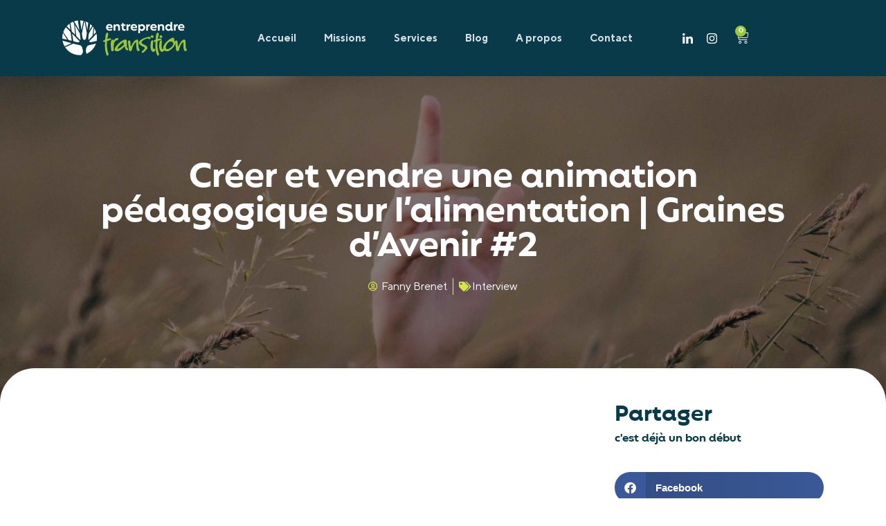

--- FILE ---
content_type: text/html; charset=UTF-8
request_url: https://entreprendretransition.com/creer-et-vendre-une-animation-pedagogique-sur-lalimentation-graines-davenir-2/
body_size: 21689
content:
<!doctype html>
<html lang="fr-FR">
<head>
	<meta charset="UTF-8">
	<meta name="viewport" content="width=device-width, initial-scale=1">
	<link rel="profile" href="https://gmpg.org/xfn/11">
	<script>
var theplus_ajax_url = "https://entreprendretransition.com/wp-admin/admin-ajax.php";
		var theplus_ajax_post_url = "https://entreprendretransition.com/wp-admin/admin-post.php";
		var theplus_nonce = "81a94a90f8";
</script>
<meta name='robots' content='index, follow, max-image-preview:large, max-snippet:-1, max-video-preview:-1' />

	<!-- This site is optimized with the Yoast SEO plugin v23.7 - https://yoast.com/wordpress/plugins/seo/ -->
	<title>Créer et vendre une animation pédagogique sur l&#039;alimentation | Graines d&#039;Avenir #2 - Entreprendre Transition</title>
	<link rel="canonical" href="https://entreprendretransition.com/creer-et-vendre-une-animation-pedagogique-sur-lalimentation-graines-davenir-2/" />
	<meta property="og:locale" content="fr_FR" />
	<meta property="og:type" content="article" />
	<meta property="og:title" content="Créer et vendre une animation pédagogique sur l&#039;alimentation | Graines d&#039;Avenir #2 - Entreprendre Transition" />
	<meta property="og:description" content="Des bancs d&rsquo;école à l&rsquo;éducation dans les champs ? C&rsquo;est le sujet de notre nouvelle vidéo « Graines d&rsquo;Avenir » pour vous inspirer ! Durant notre dernière soirée de l&rsquo;entrepreneuriat social, quatre projets en faveur de la transition écologique et sociale sont venus partager leur expérience face caméra. Partons aujourd&rsquo;hui à la rencontre de Cynthia Magnin, coopératrice [&hellip;]" />
	<meta property="og:url" content="https://entreprendretransition.com/creer-et-vendre-une-animation-pedagogique-sur-lalimentation-graines-davenir-2/" />
	<meta property="og:site_name" content="Entreprendre Transition" />
	<meta property="article:published_time" content="2021-11-03T12:37:00+00:00" />
	<meta property="article:modified_time" content="2022-03-18T09:51:37+00:00" />
	<meta property="og:image" content="https://entreprendretransition.com/wp-content/uploads/2021/11/pexels-noelle-otto-906088-scaled-e1647597084278.jpg" />
	<meta property="og:image:width" content="2560" />
	<meta property="og:image:height" content="1465" />
	<meta property="og:image:type" content="image/jpeg" />
	<meta name="author" content="Fanny Brenet" />
	<meta name="twitter:card" content="summary_large_image" />
	<meta name="twitter:label1" content="Écrit par" />
	<meta name="twitter:data1" content="Fanny Brenet" />
	<meta name="twitter:label2" content="Durée de lecture estimée" />
	<meta name="twitter:data2" content="1 minute" />
	<script type="application/ld+json" class="yoast-schema-graph">{"@context":"https://schema.org","@graph":[{"@type":"WebPage","@id":"https://entreprendretransition.com/creer-et-vendre-une-animation-pedagogique-sur-lalimentation-graines-davenir-2/","url":"https://entreprendretransition.com/creer-et-vendre-une-animation-pedagogique-sur-lalimentation-graines-davenir-2/","name":"Créer et vendre une animation pédagogique sur l'alimentation | Graines d'Avenir #2 - Entreprendre Transition","isPartOf":{"@id":"https://entreprendretransition.com/#website"},"primaryImageOfPage":{"@id":"https://entreprendretransition.com/creer-et-vendre-une-animation-pedagogique-sur-lalimentation-graines-davenir-2/#primaryimage"},"image":{"@id":"https://entreprendretransition.com/creer-et-vendre-une-animation-pedagogique-sur-lalimentation-graines-davenir-2/#primaryimage"},"thumbnailUrl":"https://entreprendretransition.com/wp-content/uploads/2021/11/pexels-noelle-otto-906088-scaled-e1647597084278.jpg","datePublished":"2021-11-03T12:37:00+00:00","dateModified":"2022-03-18T09:51:37+00:00","author":{"@id":"https://entreprendretransition.com/#/schema/person/b85d74e4cf0f883a8a5a66c550302ff6"},"breadcrumb":{"@id":"https://entreprendretransition.com/creer-et-vendre-une-animation-pedagogique-sur-lalimentation-graines-davenir-2/#breadcrumb"},"inLanguage":"fr-FR","potentialAction":[{"@type":"ReadAction","target":["https://entreprendretransition.com/creer-et-vendre-une-animation-pedagogique-sur-lalimentation-graines-davenir-2/"]}]},{"@type":"ImageObject","inLanguage":"fr-FR","@id":"https://entreprendretransition.com/creer-et-vendre-une-animation-pedagogique-sur-lalimentation-graines-davenir-2/#primaryimage","url":"https://entreprendretransition.com/wp-content/uploads/2021/11/pexels-noelle-otto-906088-scaled-e1647597084278.jpg","contentUrl":"https://entreprendretransition.com/wp-content/uploads/2021/11/pexels-noelle-otto-906088-scaled-e1647597084278.jpg","width":2560,"height":1465},{"@type":"BreadcrumbList","@id":"https://entreprendretransition.com/creer-et-vendre-une-animation-pedagogique-sur-lalimentation-graines-davenir-2/#breadcrumb","itemListElement":[{"@type":"ListItem","position":1,"name":"Accueil","item":"https://entreprendretransition.com/"},{"@type":"ListItem","position":2,"name":"Créer et vendre une animation pédagogique sur l&rsquo;alimentation | Graines d&rsquo;Avenir #2"}]},{"@type":"WebSite","@id":"https://entreprendretransition.com/#website","url":"https://entreprendretransition.com/","name":"Entreprendre Transition","description":"L&#039;accompagnement pour les acteurs de la transition","potentialAction":[{"@type":"SearchAction","target":{"@type":"EntryPoint","urlTemplate":"https://entreprendretransition.com/?s={search_term_string}"},"query-input":{"@type":"PropertyValueSpecification","valueRequired":true,"valueName":"search_term_string"}}],"inLanguage":"fr-FR"},{"@type":"Person","@id":"https://entreprendretransition.com/#/schema/person/b85d74e4cf0f883a8a5a66c550302ff6","name":"Fanny Brenet","image":{"@type":"ImageObject","inLanguage":"fr-FR","@id":"https://entreprendretransition.com/#/schema/person/image/","url":"https://secure.gravatar.com/avatar/a10d322e81d7e44ef7a0400a51b003b0?s=96&d=mm&r=g","contentUrl":"https://secure.gravatar.com/avatar/a10d322e81d7e44ef7a0400a51b003b0?s=96&d=mm&r=g","caption":"Fanny Brenet"},"sameAs":["http://ly8fracqwg.preview.infomaniak.website"],"url":"https://entreprendretransition.com/author/fanny/"}]}</script>
	<!-- / Yoast SEO plugin. -->


<link rel="alternate" type="application/rss+xml" title="Entreprendre Transition &raquo; Flux" href="https://entreprendretransition.com/feed/" />
<link rel="alternate" type="application/rss+xml" title="Entreprendre Transition &raquo; Flux des commentaires" href="https://entreprendretransition.com/comments/feed/" />
<link rel="alternate" type="application/rss+xml" title="Entreprendre Transition &raquo; Créer et vendre une animation pédagogique sur l&rsquo;alimentation | Graines d&rsquo;Avenir #2 Flux des commentaires" href="https://entreprendretransition.com/creer-et-vendre-une-animation-pedagogique-sur-lalimentation-graines-davenir-2/feed/" />
<script>
window._wpemojiSettings = {"baseUrl":"https:\/\/s.w.org\/images\/core\/emoji\/15.0.3\/72x72\/","ext":".png","svgUrl":"https:\/\/s.w.org\/images\/core\/emoji\/15.0.3\/svg\/","svgExt":".svg","source":{"concatemoji":"https:\/\/entreprendretransition.com\/wp-includes\/js\/wp-emoji-release.min.js?ver=6.6.4"}};
/*! This file is auto-generated */
!function(i,n){var o,s,e;function c(e){try{var t={supportTests:e,timestamp:(new Date).valueOf()};sessionStorage.setItem(o,JSON.stringify(t))}catch(e){}}function p(e,t,n){e.clearRect(0,0,e.canvas.width,e.canvas.height),e.fillText(t,0,0);var t=new Uint32Array(e.getImageData(0,0,e.canvas.width,e.canvas.height).data),r=(e.clearRect(0,0,e.canvas.width,e.canvas.height),e.fillText(n,0,0),new Uint32Array(e.getImageData(0,0,e.canvas.width,e.canvas.height).data));return t.every(function(e,t){return e===r[t]})}function u(e,t,n){switch(t){case"flag":return n(e,"\ud83c\udff3\ufe0f\u200d\u26a7\ufe0f","\ud83c\udff3\ufe0f\u200b\u26a7\ufe0f")?!1:!n(e,"\ud83c\uddfa\ud83c\uddf3","\ud83c\uddfa\u200b\ud83c\uddf3")&&!n(e,"\ud83c\udff4\udb40\udc67\udb40\udc62\udb40\udc65\udb40\udc6e\udb40\udc67\udb40\udc7f","\ud83c\udff4\u200b\udb40\udc67\u200b\udb40\udc62\u200b\udb40\udc65\u200b\udb40\udc6e\u200b\udb40\udc67\u200b\udb40\udc7f");case"emoji":return!n(e,"\ud83d\udc26\u200d\u2b1b","\ud83d\udc26\u200b\u2b1b")}return!1}function f(e,t,n){var r="undefined"!=typeof WorkerGlobalScope&&self instanceof WorkerGlobalScope?new OffscreenCanvas(300,150):i.createElement("canvas"),a=r.getContext("2d",{willReadFrequently:!0}),o=(a.textBaseline="top",a.font="600 32px Arial",{});return e.forEach(function(e){o[e]=t(a,e,n)}),o}function t(e){var t=i.createElement("script");t.src=e,t.defer=!0,i.head.appendChild(t)}"undefined"!=typeof Promise&&(o="wpEmojiSettingsSupports",s=["flag","emoji"],n.supports={everything:!0,everythingExceptFlag:!0},e=new Promise(function(e){i.addEventListener("DOMContentLoaded",e,{once:!0})}),new Promise(function(t){var n=function(){try{var e=JSON.parse(sessionStorage.getItem(o));if("object"==typeof e&&"number"==typeof e.timestamp&&(new Date).valueOf()<e.timestamp+604800&&"object"==typeof e.supportTests)return e.supportTests}catch(e){}return null}();if(!n){if("undefined"!=typeof Worker&&"undefined"!=typeof OffscreenCanvas&&"undefined"!=typeof URL&&URL.createObjectURL&&"undefined"!=typeof Blob)try{var e="postMessage("+f.toString()+"("+[JSON.stringify(s),u.toString(),p.toString()].join(",")+"));",r=new Blob([e],{type:"text/javascript"}),a=new Worker(URL.createObjectURL(r),{name:"wpTestEmojiSupports"});return void(a.onmessage=function(e){c(n=e.data),a.terminate(),t(n)})}catch(e){}c(n=f(s,u,p))}t(n)}).then(function(e){for(var t in e)n.supports[t]=e[t],n.supports.everything=n.supports.everything&&n.supports[t],"flag"!==t&&(n.supports.everythingExceptFlag=n.supports.everythingExceptFlag&&n.supports[t]);n.supports.everythingExceptFlag=n.supports.everythingExceptFlag&&!n.supports.flag,n.DOMReady=!1,n.readyCallback=function(){n.DOMReady=!0}}).then(function(){return e}).then(function(){var e;n.supports.everything||(n.readyCallback(),(e=n.source||{}).concatemoji?t(e.concatemoji):e.wpemoji&&e.twemoji&&(t(e.twemoji),t(e.wpemoji)))}))}((window,document),window._wpemojiSettings);
</script>
<style id='wp-emoji-styles-inline-css'>

	img.wp-smiley, img.emoji {
		display: inline !important;
		border: none !important;
		box-shadow: none !important;
		height: 1em !important;
		width: 1em !important;
		margin: 0 0.07em !important;
		vertical-align: -0.1em !important;
		background: none !important;
		padding: 0 !important;
	}
</style>
<style id='classic-theme-styles-inline-css'>
/*! This file is auto-generated */
.wp-block-button__link{color:#fff;background-color:#32373c;border-radius:9999px;box-shadow:none;text-decoration:none;padding:calc(.667em + 2px) calc(1.333em + 2px);font-size:1.125em}.wp-block-file__button{background:#32373c;color:#fff;text-decoration:none}
</style>
<style id='global-styles-inline-css'>
:root{--wp--preset--aspect-ratio--square: 1;--wp--preset--aspect-ratio--4-3: 4/3;--wp--preset--aspect-ratio--3-4: 3/4;--wp--preset--aspect-ratio--3-2: 3/2;--wp--preset--aspect-ratio--2-3: 2/3;--wp--preset--aspect-ratio--16-9: 16/9;--wp--preset--aspect-ratio--9-16: 9/16;--wp--preset--color--black: #000000;--wp--preset--color--cyan-bluish-gray: #abb8c3;--wp--preset--color--white: #ffffff;--wp--preset--color--pale-pink: #f78da7;--wp--preset--color--vivid-red: #cf2e2e;--wp--preset--color--luminous-vivid-orange: #ff6900;--wp--preset--color--luminous-vivid-amber: #fcb900;--wp--preset--color--light-green-cyan: #7bdcb5;--wp--preset--color--vivid-green-cyan: #00d084;--wp--preset--color--pale-cyan-blue: #8ed1fc;--wp--preset--color--vivid-cyan-blue: #0693e3;--wp--preset--color--vivid-purple: #9b51e0;--wp--preset--gradient--vivid-cyan-blue-to-vivid-purple: linear-gradient(135deg,rgba(6,147,227,1) 0%,rgb(155,81,224) 100%);--wp--preset--gradient--light-green-cyan-to-vivid-green-cyan: linear-gradient(135deg,rgb(122,220,180) 0%,rgb(0,208,130) 100%);--wp--preset--gradient--luminous-vivid-amber-to-luminous-vivid-orange: linear-gradient(135deg,rgba(252,185,0,1) 0%,rgba(255,105,0,1) 100%);--wp--preset--gradient--luminous-vivid-orange-to-vivid-red: linear-gradient(135deg,rgba(255,105,0,1) 0%,rgb(207,46,46) 100%);--wp--preset--gradient--very-light-gray-to-cyan-bluish-gray: linear-gradient(135deg,rgb(238,238,238) 0%,rgb(169,184,195) 100%);--wp--preset--gradient--cool-to-warm-spectrum: linear-gradient(135deg,rgb(74,234,220) 0%,rgb(151,120,209) 20%,rgb(207,42,186) 40%,rgb(238,44,130) 60%,rgb(251,105,98) 80%,rgb(254,248,76) 100%);--wp--preset--gradient--blush-light-purple: linear-gradient(135deg,rgb(255,206,236) 0%,rgb(152,150,240) 100%);--wp--preset--gradient--blush-bordeaux: linear-gradient(135deg,rgb(254,205,165) 0%,rgb(254,45,45) 50%,rgb(107,0,62) 100%);--wp--preset--gradient--luminous-dusk: linear-gradient(135deg,rgb(255,203,112) 0%,rgb(199,81,192) 50%,rgb(65,88,208) 100%);--wp--preset--gradient--pale-ocean: linear-gradient(135deg,rgb(255,245,203) 0%,rgb(182,227,212) 50%,rgb(51,167,181) 100%);--wp--preset--gradient--electric-grass: linear-gradient(135deg,rgb(202,248,128) 0%,rgb(113,206,126) 100%);--wp--preset--gradient--midnight: linear-gradient(135deg,rgb(2,3,129) 0%,rgb(40,116,252) 100%);--wp--preset--font-size--small: 13px;--wp--preset--font-size--medium: 20px;--wp--preset--font-size--large: 36px;--wp--preset--font-size--x-large: 42px;--wp--preset--font-family--inter: "Inter", sans-serif;--wp--preset--font-family--cardo: Cardo;--wp--preset--spacing--20: 0.44rem;--wp--preset--spacing--30: 0.67rem;--wp--preset--spacing--40: 1rem;--wp--preset--spacing--50: 1.5rem;--wp--preset--spacing--60: 2.25rem;--wp--preset--spacing--70: 3.38rem;--wp--preset--spacing--80: 5.06rem;--wp--preset--shadow--natural: 6px 6px 9px rgba(0, 0, 0, 0.2);--wp--preset--shadow--deep: 12px 12px 50px rgba(0, 0, 0, 0.4);--wp--preset--shadow--sharp: 6px 6px 0px rgba(0, 0, 0, 0.2);--wp--preset--shadow--outlined: 6px 6px 0px -3px rgba(255, 255, 255, 1), 6px 6px rgba(0, 0, 0, 1);--wp--preset--shadow--crisp: 6px 6px 0px rgba(0, 0, 0, 1);}:where(.is-layout-flex){gap: 0.5em;}:where(.is-layout-grid){gap: 0.5em;}body .is-layout-flex{display: flex;}.is-layout-flex{flex-wrap: wrap;align-items: center;}.is-layout-flex > :is(*, div){margin: 0;}body .is-layout-grid{display: grid;}.is-layout-grid > :is(*, div){margin: 0;}:where(.wp-block-columns.is-layout-flex){gap: 2em;}:where(.wp-block-columns.is-layout-grid){gap: 2em;}:where(.wp-block-post-template.is-layout-flex){gap: 1.25em;}:where(.wp-block-post-template.is-layout-grid){gap: 1.25em;}.has-black-color{color: var(--wp--preset--color--black) !important;}.has-cyan-bluish-gray-color{color: var(--wp--preset--color--cyan-bluish-gray) !important;}.has-white-color{color: var(--wp--preset--color--white) !important;}.has-pale-pink-color{color: var(--wp--preset--color--pale-pink) !important;}.has-vivid-red-color{color: var(--wp--preset--color--vivid-red) !important;}.has-luminous-vivid-orange-color{color: var(--wp--preset--color--luminous-vivid-orange) !important;}.has-luminous-vivid-amber-color{color: var(--wp--preset--color--luminous-vivid-amber) !important;}.has-light-green-cyan-color{color: var(--wp--preset--color--light-green-cyan) !important;}.has-vivid-green-cyan-color{color: var(--wp--preset--color--vivid-green-cyan) !important;}.has-pale-cyan-blue-color{color: var(--wp--preset--color--pale-cyan-blue) !important;}.has-vivid-cyan-blue-color{color: var(--wp--preset--color--vivid-cyan-blue) !important;}.has-vivid-purple-color{color: var(--wp--preset--color--vivid-purple) !important;}.has-black-background-color{background-color: var(--wp--preset--color--black) !important;}.has-cyan-bluish-gray-background-color{background-color: var(--wp--preset--color--cyan-bluish-gray) !important;}.has-white-background-color{background-color: var(--wp--preset--color--white) !important;}.has-pale-pink-background-color{background-color: var(--wp--preset--color--pale-pink) !important;}.has-vivid-red-background-color{background-color: var(--wp--preset--color--vivid-red) !important;}.has-luminous-vivid-orange-background-color{background-color: var(--wp--preset--color--luminous-vivid-orange) !important;}.has-luminous-vivid-amber-background-color{background-color: var(--wp--preset--color--luminous-vivid-amber) !important;}.has-light-green-cyan-background-color{background-color: var(--wp--preset--color--light-green-cyan) !important;}.has-vivid-green-cyan-background-color{background-color: var(--wp--preset--color--vivid-green-cyan) !important;}.has-pale-cyan-blue-background-color{background-color: var(--wp--preset--color--pale-cyan-blue) !important;}.has-vivid-cyan-blue-background-color{background-color: var(--wp--preset--color--vivid-cyan-blue) !important;}.has-vivid-purple-background-color{background-color: var(--wp--preset--color--vivid-purple) !important;}.has-black-border-color{border-color: var(--wp--preset--color--black) !important;}.has-cyan-bluish-gray-border-color{border-color: var(--wp--preset--color--cyan-bluish-gray) !important;}.has-white-border-color{border-color: var(--wp--preset--color--white) !important;}.has-pale-pink-border-color{border-color: var(--wp--preset--color--pale-pink) !important;}.has-vivid-red-border-color{border-color: var(--wp--preset--color--vivid-red) !important;}.has-luminous-vivid-orange-border-color{border-color: var(--wp--preset--color--luminous-vivid-orange) !important;}.has-luminous-vivid-amber-border-color{border-color: var(--wp--preset--color--luminous-vivid-amber) !important;}.has-light-green-cyan-border-color{border-color: var(--wp--preset--color--light-green-cyan) !important;}.has-vivid-green-cyan-border-color{border-color: var(--wp--preset--color--vivid-green-cyan) !important;}.has-pale-cyan-blue-border-color{border-color: var(--wp--preset--color--pale-cyan-blue) !important;}.has-vivid-cyan-blue-border-color{border-color: var(--wp--preset--color--vivid-cyan-blue) !important;}.has-vivid-purple-border-color{border-color: var(--wp--preset--color--vivid-purple) !important;}.has-vivid-cyan-blue-to-vivid-purple-gradient-background{background: var(--wp--preset--gradient--vivid-cyan-blue-to-vivid-purple) !important;}.has-light-green-cyan-to-vivid-green-cyan-gradient-background{background: var(--wp--preset--gradient--light-green-cyan-to-vivid-green-cyan) !important;}.has-luminous-vivid-amber-to-luminous-vivid-orange-gradient-background{background: var(--wp--preset--gradient--luminous-vivid-amber-to-luminous-vivid-orange) !important;}.has-luminous-vivid-orange-to-vivid-red-gradient-background{background: var(--wp--preset--gradient--luminous-vivid-orange-to-vivid-red) !important;}.has-very-light-gray-to-cyan-bluish-gray-gradient-background{background: var(--wp--preset--gradient--very-light-gray-to-cyan-bluish-gray) !important;}.has-cool-to-warm-spectrum-gradient-background{background: var(--wp--preset--gradient--cool-to-warm-spectrum) !important;}.has-blush-light-purple-gradient-background{background: var(--wp--preset--gradient--blush-light-purple) !important;}.has-blush-bordeaux-gradient-background{background: var(--wp--preset--gradient--blush-bordeaux) !important;}.has-luminous-dusk-gradient-background{background: var(--wp--preset--gradient--luminous-dusk) !important;}.has-pale-ocean-gradient-background{background: var(--wp--preset--gradient--pale-ocean) !important;}.has-electric-grass-gradient-background{background: var(--wp--preset--gradient--electric-grass) !important;}.has-midnight-gradient-background{background: var(--wp--preset--gradient--midnight) !important;}.has-small-font-size{font-size: var(--wp--preset--font-size--small) !important;}.has-medium-font-size{font-size: var(--wp--preset--font-size--medium) !important;}.has-large-font-size{font-size: var(--wp--preset--font-size--large) !important;}.has-x-large-font-size{font-size: var(--wp--preset--font-size--x-large) !important;}
:where(.wp-block-post-template.is-layout-flex){gap: 1.25em;}:where(.wp-block-post-template.is-layout-grid){gap: 1.25em;}
:where(.wp-block-columns.is-layout-flex){gap: 2em;}:where(.wp-block-columns.is-layout-grid){gap: 2em;}
:root :where(.wp-block-pullquote){font-size: 1.5em;line-height: 1.6;}
</style>
<link rel='stylesheet' id='woocommerce-layout-css' href='https://entreprendretransition.com/wp-content/plugins/woocommerce/assets/css/woocommerce-layout.css?ver=9.3.5' media='all' />
<link rel='stylesheet' id='woocommerce-smallscreen-css' href='https://entreprendretransition.com/wp-content/plugins/woocommerce/assets/css/woocommerce-smallscreen.css?ver=9.3.5' media='only screen and (max-width: 768px)' />
<link rel='stylesheet' id='woocommerce-general-css' href='https://entreprendretransition.com/wp-content/plugins/woocommerce/assets/css/woocommerce.css?ver=9.3.5' media='all' />
<style id='woocommerce-inline-inline-css'>
.woocommerce form .form-row .required { visibility: visible; }
</style>
<link rel='stylesheet' id='theplus-front-css-css' href='//entreprendretransition.com/wp-content/uploads/theplus-addons/theplus-post-35383.min.css?ver=1730911204' media='all' />
<link rel='stylesheet' id='hello-elementor-css' href='https://entreprendretransition.com/wp-content/themes/hello-elementor/style.min.css?ver=3.1.1' media='all' />
<link rel='stylesheet' id='hello-elementor-theme-style-css' href='https://entreprendretransition.com/wp-content/themes/hello-elementor/theme.min.css?ver=3.1.1' media='all' />
<link rel='stylesheet' id='hello-elementor-header-footer-css' href='https://entreprendretransition.com/wp-content/themes/hello-elementor/header-footer.min.css?ver=3.1.1' media='all' />
<link rel='stylesheet' id='elementor-frontend-css' href='https://entreprendretransition.com/wp-content/plugins/elementor/assets/css/frontend.min.css?ver=3.25.4' media='all' />
<style id='elementor-frontend-inline-css'>
.elementor-34216 .elementor-element.elementor-element-0d0c1ec:not(.elementor-motion-effects-element-type-background), .elementor-34216 .elementor-element.elementor-element-0d0c1ec > .elementor-motion-effects-container > .elementor-motion-effects-layer{background-image:url("https://entreprendretransition.com/wp-content/uploads/2021/11/pexels-noelle-otto-906088-scaled-e1647597084278.jpg");}
</style>
<link rel='stylesheet' id='widget-image-css' href='https://entreprendretransition.com/wp-content/plugins/elementor/assets/css/widget-image.min.css?ver=3.25.4' media='all' />
<link rel='stylesheet' id='widget-nav-menu-css' href='https://entreprendretransition.com/wp-content/plugins/elementor-pro/assets/css/widget-nav-menu.min.css?ver=3.25.2' media='all' />
<link rel='stylesheet' id='widget-social-icons-css' href='https://entreprendretransition.com/wp-content/plugins/elementor/assets/css/widget-social-icons.min.css?ver=3.25.4' media='all' />
<link rel='stylesheet' id='e-apple-webkit-css' href='https://entreprendretransition.com/wp-content/plugins/elementor/assets/css/conditionals/apple-webkit.min.css?ver=3.25.4' media='all' />
<link rel='stylesheet' id='widget-woocommerce-menu-cart-css' href='https://entreprendretransition.com/wp-content/plugins/elementor-pro/assets/css/widget-woocommerce-menu-cart.min.css?ver=3.25.2' media='all' />
<link rel='stylesheet' id='widget-heading-css' href='https://entreprendretransition.com/wp-content/plugins/elementor/assets/css/widget-heading.min.css?ver=3.25.4' media='all' />
<link rel='stylesheet' id='widget-text-editor-css' href='https://entreprendretransition.com/wp-content/plugins/elementor/assets/css/widget-text-editor.min.css?ver=3.25.4' media='all' />
<link rel='stylesheet' id='e-animation-grow-css' href='https://entreprendretransition.com/wp-content/plugins/elementor/assets/lib/animations/styles/e-animation-grow.min.css?ver=3.25.4' media='all' />
<link rel='stylesheet' id='widget-form-css' href='https://entreprendretransition.com/wp-content/plugins/elementor-pro/assets/css/widget-form.min.css?ver=3.25.2' media='all' />
<link rel='stylesheet' id='widget-animated-headline-css' href='https://entreprendretransition.com/wp-content/plugins/elementor-pro/assets/css/widget-animated-headline.min.css?ver=3.25.2' media='all' />
<link rel='stylesheet' id='widget-post-info-css' href='https://entreprendretransition.com/wp-content/plugins/elementor-pro/assets/css/widget-post-info.min.css?ver=3.25.2' media='all' />
<link rel='stylesheet' id='widget-icon-list-css' href='https://entreprendretransition.com/wp-content/plugins/elementor/assets/css/widget-icon-list.min.css?ver=3.25.4' media='all' />
<link rel='stylesheet' id='elementor-icons-shared-0-css' href='https://entreprendretransition.com/wp-content/plugins/elementor/assets/lib/font-awesome/css/fontawesome.min.css?ver=5.15.3' media='all' />
<link rel='stylesheet' id='elementor-icons-fa-regular-css' href='https://entreprendretransition.com/wp-content/plugins/elementor/assets/lib/font-awesome/css/regular.min.css?ver=5.15.3' media='all' />
<link rel='stylesheet' id='elementor-icons-fa-solid-css' href='https://entreprendretransition.com/wp-content/plugins/elementor/assets/lib/font-awesome/css/solid.min.css?ver=5.15.3' media='all' />
<link rel='stylesheet' id='widget-share-buttons-css' href='https://entreprendretransition.com/wp-content/plugins/elementor-pro/assets/css/widget-share-buttons.min.css?ver=3.25.2' media='all' />
<link rel='stylesheet' id='elementor-icons-fa-brands-css' href='https://entreprendretransition.com/wp-content/plugins/elementor/assets/lib/font-awesome/css/brands.min.css?ver=5.15.3' media='all' />
<link rel='stylesheet' id='widget-spacer-css' href='https://entreprendretransition.com/wp-content/plugins/elementor/assets/css/widget-spacer.min.css?ver=3.25.4' media='all' />
<link rel='stylesheet' id='widget-posts-css' href='https://entreprendretransition.com/wp-content/plugins/elementor-pro/assets/css/widget-posts.min.css?ver=3.25.2' media='all' />
<link rel='stylesheet' id='elementor-icons-css' href='https://entreprendretransition.com/wp-content/plugins/elementor/assets/lib/eicons/css/elementor-icons.min.css?ver=5.31.0' media='all' />
<link rel='stylesheet' id='swiper-css' href='https://entreprendretransition.com/wp-content/plugins/elementor/assets/lib/swiper/v8/css/swiper.min.css?ver=8.4.5' media='all' />
<link rel='stylesheet' id='e-swiper-css' href='https://entreprendretransition.com/wp-content/plugins/elementor/assets/css/conditionals/e-swiper.min.css?ver=3.25.4' media='all' />
<link rel='stylesheet' id='elementor-post-29181-css' href='https://entreprendretransition.com/wp-content/uploads/elementor/css/post-29181.css?ver=1730720859' media='all' />
<link rel='stylesheet' id='e-popup-style-css' href='https://entreprendretransition.com/wp-content/plugins/elementor-pro/assets/css/conditionals/popup.min.css?ver=3.25.2' media='all' />
<link rel='stylesheet' id='font-awesome-5-all-css' href='https://entreprendretransition.com/wp-content/plugins/elementor/assets/lib/font-awesome/css/all.min.css?ver=3.25.4' media='all' />
<link rel='stylesheet' id='font-awesome-4-shim-css' href='https://entreprendretransition.com/wp-content/plugins/elementor/assets/lib/font-awesome/css/v4-shims.min.css?ver=3.25.4' media='all' />
<link rel='stylesheet' id='widget-video-css' href='https://entreprendretransition.com/wp-content/plugins/elementor/assets/css/widget-video.min.css?ver=3.25.4' media='all' />
<link rel='stylesheet' id='elementor-post-35383-css' href='https://entreprendretransition.com/wp-content/uploads/elementor/css/post-35383.css?ver=1730911204' media='all' />
<link rel='stylesheet' id='elementor-post-35450-css' href='https://entreprendretransition.com/wp-content/uploads/elementor/css/post-35450.css?ver=1730720859' media='all' />
<link rel='stylesheet' id='elementor-post-29844-css' href='https://entreprendretransition.com/wp-content/uploads/elementor/css/post-29844.css?ver=1730720859' media='all' />
<link rel='stylesheet' id='elementor-post-34216-css' href='https://entreprendretransition.com/wp-content/uploads/elementor/css/post-34216.css?ver=1730720890' media='all' />
<script src="https://entreprendretransition.com/wp-includes/js/jquery/jquery.min.js?ver=3.7.1" id="jquery-core-js"></script>
<script src="https://entreprendretransition.com/wp-includes/js/jquery/jquery-migrate.min.js?ver=3.4.1" id="jquery-migrate-js"></script>
<script src="https://entreprendretransition.com/wp-content/plugins/woocommerce/assets/js/jquery-blockui/jquery.blockUI.min.js?ver=2.7.0-wc.9.3.5" id="jquery-blockui-js" defer data-wp-strategy="defer"></script>
<script id="wc-add-to-cart-js-extra">
var wc_add_to_cart_params = {"ajax_url":"\/wp-admin\/admin-ajax.php","wc_ajax_url":"\/?wc-ajax=%%endpoint%%","i18n_view_cart":"Voir le panier","cart_url":"https:\/\/entreprendretransition.com\/panier\/","is_cart":"","cart_redirect_after_add":"no"};
</script>
<script src="https://entreprendretransition.com/wp-content/plugins/woocommerce/assets/js/frontend/add-to-cart.min.js?ver=9.3.5" id="wc-add-to-cart-js" defer data-wp-strategy="defer"></script>
<script src="https://entreprendretransition.com/wp-content/plugins/woocommerce/assets/js/js-cookie/js.cookie.min.js?ver=2.1.4-wc.9.3.5" id="js-cookie-js" defer data-wp-strategy="defer"></script>
<script id="woocommerce-js-extra">
var woocommerce_params = {"ajax_url":"\/wp-admin\/admin-ajax.php","wc_ajax_url":"\/?wc-ajax=%%endpoint%%"};
</script>
<script src="https://entreprendretransition.com/wp-content/plugins/woocommerce/assets/js/frontend/woocommerce.min.js?ver=9.3.5" id="woocommerce-js" defer data-wp-strategy="defer"></script>
<script src="https://entreprendretransition.com/wp-content/plugins/elementor/assets/lib/font-awesome/js/v4-shims.min.js?ver=3.25.4" id="font-awesome-4-shim-js"></script>
<link rel="https://api.w.org/" href="https://entreprendretransition.com/wp-json/" /><link rel="alternate" title="JSON" type="application/json" href="https://entreprendretransition.com/wp-json/wp/v2/posts/35383" /><link rel="EditURI" type="application/rsd+xml" title="RSD" href="https://entreprendretransition.com/xmlrpc.php?rsd" />
<meta name="generator" content="WordPress 6.6.4" />
<meta name="generator" content="WooCommerce 9.3.5" />
<link rel='shortlink' href='https://entreprendretransition.com/?p=35383' />
<link rel="alternate" title="oEmbed (JSON)" type="application/json+oembed" href="https://entreprendretransition.com/wp-json/oembed/1.0/embed?url=https%3A%2F%2Fentreprendretransition.com%2Fcreer-et-vendre-une-animation-pedagogique-sur-lalimentation-graines-davenir-2%2F" />
<link rel="alternate" title="oEmbed (XML)" type="text/xml+oembed" href="https://entreprendretransition.com/wp-json/oembed/1.0/embed?url=https%3A%2F%2Fentreprendretransition.com%2Fcreer-et-vendre-une-animation-pedagogique-sur-lalimentation-graines-davenir-2%2F&#038;format=xml" />

		<!-- GA Google Analytics @ https://m0n.co/ga -->
		<script>
			(function(i,s,o,g,r,a,m){i['GoogleAnalyticsObject']=r;i[r]=i[r]||function(){
			(i[r].q=i[r].q||[]).push(arguments)},i[r].l=1*new Date();a=s.createElement(o),
			m=s.getElementsByTagName(o)[0];a.async=1;a.src=g;m.parentNode.insertBefore(a,m)
			})(window,document,'script','https://www.google-analytics.com/analytics.js','ga');
			ga('create', 'UA-170460791-1', 'auto');
			ga('send', 'pageview');
		</script>

		<noscript><style>.woocommerce-product-gallery{ opacity: 1 !important; }</style></noscript>
	<meta name="generator" content="Elementor 3.25.4; features: additional_custom_breakpoints, e_optimized_control_loading; settings: css_print_method-external, google_font-enabled, font_display-auto">
			<style>
				.e-con.e-parent:nth-of-type(n+4):not(.e-lazyloaded):not(.e-no-lazyload),
				.e-con.e-parent:nth-of-type(n+4):not(.e-lazyloaded):not(.e-no-lazyload) * {
					background-image: none !important;
				}
				@media screen and (max-height: 1024px) {
					.e-con.e-parent:nth-of-type(n+3):not(.e-lazyloaded):not(.e-no-lazyload),
					.e-con.e-parent:nth-of-type(n+3):not(.e-lazyloaded):not(.e-no-lazyload) * {
						background-image: none !important;
					}
				}
				@media screen and (max-height: 640px) {
					.e-con.e-parent:nth-of-type(n+2):not(.e-lazyloaded):not(.e-no-lazyload),
					.e-con.e-parent:nth-of-type(n+2):not(.e-lazyloaded):not(.e-no-lazyload) * {
						background-image: none !important;
					}
				}
			</style>
			<style id='wp-fonts-local'>
@font-face{font-family:Inter;font-style:normal;font-weight:300 900;font-display:fallback;src:url('https://entreprendretransition.com/wp-content/plugins/woocommerce/assets/fonts/Inter-VariableFont_slnt,wght.woff2') format('woff2');font-stretch:normal;}
@font-face{font-family:Cardo;font-style:normal;font-weight:400;font-display:fallback;src:url('https://entreprendretransition.com/wp-content/plugins/woocommerce/assets/fonts/cardo_normal_400.woff2') format('woff2');}
</style>
<link rel="icon" href="https://entreprendretransition.com/wp-content/uploads/2020/06/favicon.svg" sizes="32x32" />
<link rel="icon" href="https://entreprendretransition.com/wp-content/uploads/2020/06/favicon.svg" sizes="192x192" />
<link rel="apple-touch-icon" href="https://entreprendretransition.com/wp-content/uploads/2020/06/favicon.svg" />
<meta name="msapplication-TileImage" content="https://entreprendretransition.com/wp-content/uploads/2020/06/favicon.svg" />
</head>
<body data-rsssl=1 class="post-template-default single single-post postid-35383 single-format-standard theme-hello-elementor woocommerce-no-js elementor-default elementor-template-full-width elementor-kit-29181 elementor-page elementor-page-35383 elementor-page-34216">


<a class="skip-link screen-reader-text" href="#content">Aller au contenu</a>

		<div data-elementor-type="header" data-elementor-id="35450" class="elementor elementor-35450 elementor-location-header" data-elementor-post-type="elementor_library">
					<section class="elementor-section elementor-top-section elementor-element elementor-element-7d103bb elementor-section-height-min-height elementor-section-stretched elementor-section-content-middle elementor-hidden-mobile stickyheaders elementor-section-boxed elementor-section-height-default elementor-section-items-middle" data-id="7d103bb" data-element_type="section" id="stickyheaders" data-settings="{&quot;stretch_section&quot;:&quot;section-stretched&quot;,&quot;background_background&quot;:&quot;classic&quot;,&quot;sticky&quot;:&quot;top&quot;,&quot;sticky_on&quot;:[&quot;desktop&quot;],&quot;sticky_offset&quot;:0,&quot;sticky_effects_offset&quot;:0,&quot;sticky_anchor_link_offset&quot;:0}">
						<div class="elementor-container elementor-column-gap-no">
					<div class="elementor-column elementor-col-33 elementor-top-column elementor-element elementor-element-383b9b9 elementor-hidden-mobile" data-id="383b9b9" data-element_type="column">
			<div class="elementor-widget-wrap elementor-element-populated">
						<div class="elementor-element elementor-element-c6f2c4f elementor-widget elementor-widget-image" data-id="c6f2c4f" data-element_type="widget" data-widget_type="image.default">
				<div class="elementor-widget-container">
														<a href="/accueil">
							<img width="800" height="800" src="https://entreprendretransition.com/wp-content/uploads/2020/06/logoet.svg" class="attachment-large size-large wp-image-29204" alt="" srcset="https://entreprendretransition.com/wp-content/uploads//2020/06/logoet.svg 150w, https://entreprendretransition.com/wp-content/uploads//2020/06/logoet.svg 300w, https://entreprendretransition.com/wp-content/uploads//2020/06/logoet.svg 1024w" sizes="(max-width: 800px) 100vw, 800px" />								</a>
													</div>
				</div>
					</div>
		</div>
				<div class="elementor-column elementor-col-33 elementor-top-column elementor-element elementor-element-77585e6" data-id="77585e6" data-element_type="column">
			<div class="elementor-widget-wrap elementor-element-populated">
						<div class="elementor-element elementor-element-638cf86 elementor-nav-menu__align-center elementor-nav-menu--dropdown-none elementor-widget elementor-widget-nav-menu" data-id="638cf86" data-element_type="widget" data-settings="{&quot;submenu_icon&quot;:{&quot;value&quot;:&quot;&lt;i class=\&quot;\&quot;&gt;&lt;\/i&gt;&quot;,&quot;library&quot;:&quot;&quot;},&quot;layout&quot;:&quot;horizontal&quot;}" data-widget_type="nav-menu.default">
				<div class="elementor-widget-container">
						<nav aria-label="Menu" class="elementor-nav-menu--main elementor-nav-menu__container elementor-nav-menu--layout-horizontal e--pointer-text e--animation-none">
				<ul id="menu-1-638cf86" class="elementor-nav-menu"><li class="menu-item menu-item-type-post_type menu-item-object-page menu-item-home menu-item-29871"><a href="https://entreprendretransition.com/" class="elementor-item">Accueil</a></li>
<li class="menu-item menu-item-type-post_type menu-item-object-page menu-item-29874"><a href="https://entreprendretransition.com/missions/" class="elementor-item">Missions</a></li>
<li class="menu-item menu-item-type-custom menu-item-object-custom menu-item-34595"><a href="/nos_services/" class="elementor-item">Services</a></li>
<li class="menu-item menu-item-type-post_type menu-item-object-page menu-item-29872"><a href="https://entreprendretransition.com/blog/" class="elementor-item">Blog</a></li>
<li class="menu-item menu-item-type-post_type menu-item-object-page menu-item-30357"><a href="https://entreprendretransition.com/apropos/" class="elementor-item">A propos</a></li>
<li class="menu-item menu-item-type-post_type menu-item-object-page menu-item-29873"><a href="https://entreprendretransition.com/contact/" class="elementor-item">Contact</a></li>
</ul>			</nav>
						<nav class="elementor-nav-menu--dropdown elementor-nav-menu__container" aria-hidden="true">
				<ul id="menu-2-638cf86" class="elementor-nav-menu"><li class="menu-item menu-item-type-post_type menu-item-object-page menu-item-home menu-item-29871"><a href="https://entreprendretransition.com/" class="elementor-item" tabindex="-1">Accueil</a></li>
<li class="menu-item menu-item-type-post_type menu-item-object-page menu-item-29874"><a href="https://entreprendretransition.com/missions/" class="elementor-item" tabindex="-1">Missions</a></li>
<li class="menu-item menu-item-type-custom menu-item-object-custom menu-item-34595"><a href="/nos_services/" class="elementor-item" tabindex="-1">Services</a></li>
<li class="menu-item menu-item-type-post_type menu-item-object-page menu-item-29872"><a href="https://entreprendretransition.com/blog/" class="elementor-item" tabindex="-1">Blog</a></li>
<li class="menu-item menu-item-type-post_type menu-item-object-page menu-item-30357"><a href="https://entreprendretransition.com/apropos/" class="elementor-item" tabindex="-1">A propos</a></li>
<li class="menu-item menu-item-type-post_type menu-item-object-page menu-item-29873"><a href="https://entreprendretransition.com/contact/" class="elementor-item" tabindex="-1">Contact</a></li>
</ul>			</nav>
				</div>
				</div>
					</div>
		</div>
				<div class="elementor-column elementor-col-33 elementor-top-column elementor-element elementor-element-eb025bd" data-id="eb025bd" data-element_type="column">
			<div class="elementor-widget-wrap elementor-element-populated">
						<div class="elementor-element elementor-element-23a30fe elementor-grid-2 e-grid-align-right elementor-widget__width-auto elementor-shape-rounded elementor-widget elementor-widget-social-icons" data-id="23a30fe" data-element_type="widget" data-widget_type="social-icons.default">
				<div class="elementor-widget-container">
					<div class="elementor-social-icons-wrapper elementor-grid">
							<span class="elementor-grid-item">
					<a class="elementor-icon elementor-social-icon elementor-social-icon- elementor-repeater-item-f118f8f" href="https://www.linkedin.com/in/fannybrenet/" target="_blank">
						<span class="elementor-screen-only"></span>
						<svg xmlns="http://www.w3.org/2000/svg" id="Bold" height="512" viewBox="0 0 24 24" width="512"><path d="m23.994 24v-.001h.006v-8.802c0-4.306-.927-7.623-5.961-7.623-2.42 0-4.044 1.328-4.707 2.587h-.07v-2.185h-4.773v16.023h4.97v-7.934c0-2.089.396-4.109 2.983-4.109 2.549 0 2.587 2.384 2.587 4.243v7.801z"></path><path d="m.396 7.977h4.976v16.023h-4.976z"></path><path d="m2.882 0c-1.591 0-2.882 1.291-2.882 2.882s1.291 2.909 2.882 2.909 2.882-1.318 2.882-2.909c-.001-1.591-1.292-2.882-2.882-2.882z"></path></svg>					</a>
				</span>
							<span class="elementor-grid-item">
					<a class="elementor-icon elementor-social-icon elementor-social-icon- elementor-repeater-item-80b747b" href="https://www.instagram.com/entreprendretransition/" target="_blank">
						<span class="elementor-screen-only"></span>
						<svg xmlns="http://www.w3.org/2000/svg" height="511pt" viewBox="0 0 511 511.9" width="511pt"><path d="m510.949219 150.5c-1.199219-27.199219-5.597657-45.898438-11.898438-62.101562-6.5-17.199219-16.5-32.597657-29.601562-45.398438-12.800781-13-28.300781-23.101562-45.300781-29.5-16.296876-6.300781-34.898438-10.699219-62.097657-11.898438-27.402343-1.300781-36.101562-1.601562-105.601562-1.601562s-78.199219.300781-105.5 1.5c-27.199219 1.199219-45.898438 5.601562-62.097657 11.898438-17.203124 6.5-32.601562 16.5-45.402343 29.601562-13 12.800781-23.097657 28.300781-29.5 45.300781-6.300781 16.300781-10.699219 34.898438-11.898438 62.097657-1.300781 27.402343-1.601562 36.101562-1.601562 105.601562s.300781 78.199219 1.5 105.5c1.199219 27.199219 5.601562 45.898438 11.902343 62.101562 6.5 17.199219 16.597657 32.597657 29.597657 45.398438 12.800781 13 28.300781 23.101562 45.300781 29.5 16.300781 6.300781 34.898438 10.699219 62.101562 11.898438 27.296876 1.203124 36 1.5 105.5 1.5s78.199219-.296876 105.5-1.5c27.199219-1.199219 45.898438-5.597657 62.097657-11.898438 34.402343-13.300781 61.601562-40.5 74.902343-74.898438 6.296876-16.300781 10.699219-34.902343 11.898438-62.101562 1.199219-27.300781 1.5-36 1.5-105.5s-.101562-78.199219-1.300781-105.5zm-46.097657 209c-1.101562 25-5.300781 38.5-8.800781 47.5-8.601562 22.300781-26.300781 40-48.601562 48.601562-9 3.5-22.597657 7.699219-47.5 8.796876-27 1.203124-35.097657 1.5-103.398438 1.5s-76.5-.296876-103.402343-1.5c-25-1.097657-38.5-5.296876-47.5-8.796876-11.097657-4.101562-21.199219-10.601562-29.398438-19.101562-8.5-8.300781-15-18.300781-19.101562-29.398438-3.5-9-7.699219-22.601562-8.796876-47.5-1.203124-27-1.5-35.101562-1.5-103.402343s.296876-76.5 1.5-103.398438c1.097657-25 5.296876-38.5 8.796876-47.5 4.101562-11.101562 10.601562-21.199219 19.203124-29.402343 8.296876-8.5 18.296876-15 29.398438-19.097657 9-3.5 22.601562-7.699219 47.5-8.800781 27-1.199219 35.101562-1.5 103.398438-1.5 68.402343 0 76.5.300781 103.402343 1.5 25 1.101562 38.5 5.300781 47.5 8.800781 11.097657 4.097657 21.199219 10.597657 29.398438 19.097657 8.5 8.300781 15 18.300781 19.101562 29.402343 3.5 9 7.699219 22.597657 8.800781 47.5 1.199219 27 1.5 35.097657 1.5 103.398438s-.300781 76.300781-1.5 103.300781zm0 0"></path><path d="m256.449219 124.5c-72.597657 0-131.5 58.898438-131.5 131.5s58.902343 131.5 131.5 131.5c72.601562 0 131.5-58.898438 131.5-131.5s-58.898438-131.5-131.5-131.5zm0 216.800781c-47.097657 0-85.300781-38.199219-85.300781-85.300781s38.203124-85.300781 85.300781-85.300781c47.101562 0 85.300781 38.199219 85.300781 85.300781s-38.199219 85.300781-85.300781 85.300781zm0 0"></path><path d="m423.851562 119.300781c0 16.953125-13.746093 30.699219-30.703124 30.699219-16.953126 0-30.699219-13.746094-30.699219-30.699219 0-16.957031 13.746093-30.699219 30.699219-30.699219 16.957031 0 30.703124 13.742188 30.703124 30.699219zm0 0"></path></svg>					</a>
				</span>
					</div>
				</div>
				</div>
				<div class="elementor-element elementor-element-228ab02 toggle-icon--cart-light elementor-widget__width-auto elementor-menu-cart--items-indicator-bubble elementor-menu-cart--cart-type-side-cart elementor-menu-cart--show-remove-button-yes elementor-widget elementor-widget-woocommerce-menu-cart" data-id="228ab02" data-element_type="widget" data-settings="{&quot;cart_type&quot;:&quot;side-cart&quot;,&quot;open_cart&quot;:&quot;click&quot;,&quot;automatically_open_cart&quot;:&quot;no&quot;}" data-widget_type="woocommerce-menu-cart.default">
				<div class="elementor-widget-container">
					<div class="elementor-menu-cart__wrapper">
							<div class="elementor-menu-cart__toggle_wrapper">
					<div class="elementor-menu-cart__container elementor-lightbox" aria-hidden="true">
						<div class="elementor-menu-cart__main" aria-hidden="true">
									<div class="elementor-menu-cart__close-button">
					</div>
									<div class="widget_shopping_cart_content">
															</div>
						</div>
					</div>
							<div class="elementor-menu-cart__toggle elementor-button-wrapper">
			<a id="elementor-menu-cart__toggle_button" href="#" class="elementor-menu-cart__toggle_button elementor-button elementor-size-sm" aria-expanded="false">
				<span class="elementor-button-text"><span class="woocommerce-Price-amount amount"><bdi><span class="woocommerce-Price-currencySymbol">&euro;</span>0.00</bdi></span></span>
				<span class="elementor-button-icon">
					<span class="elementor-button-icon-qty" data-counter="0">0</span>
					<i class="eicon-cart-light"></i>					<span class="elementor-screen-only">Panier</span>
				</span>
			</a>
		</div>
						</div>
					</div> <!-- close elementor-menu-cart__wrapper -->
				</div>
				</div>
					</div>
		</div>
					</div>
		</section>
				<section class="elementor-section elementor-top-section elementor-element elementor-element-6ce86fe elementor-section-height-min-height elementor-hidden-desktop elementor-section-content-middle elementor-hidden-tablet elementor-section-full_width elementor-section-height-default elementor-section-items-middle" data-id="6ce86fe" data-element_type="section" data-settings="{&quot;background_background&quot;:&quot;classic&quot;,&quot;sticky&quot;:&quot;top&quot;,&quot;sticky_on&quot;:[&quot;desktop&quot;,&quot;tablet&quot;,&quot;mobile&quot;],&quot;sticky_offset&quot;:0,&quot;sticky_effects_offset&quot;:0,&quot;sticky_anchor_link_offset&quot;:0}">
						<div class="elementor-container elementor-column-gap-no">
					<div class="elementor-column elementor-col-50 elementor-top-column elementor-element elementor-element-187c351" data-id="187c351" data-element_type="column">
			<div class="elementor-widget-wrap elementor-element-populated">
						<div class="elementor-element elementor-element-1f6084d elementor-widget elementor-widget-image" data-id="1f6084d" data-element_type="widget" data-widget_type="image.default">
				<div class="elementor-widget-container">
														<a href="/accueil">
							<img width="800" height="800" src="https://entreprendretransition.com/wp-content/uploads/2020/06/logoet.svg" class="attachment-large size-large wp-image-29204" alt="" srcset="https://entreprendretransition.com/wp-content/uploads//2020/06/logoet.svg 150w, https://entreprendretransition.com/wp-content/uploads//2020/06/logoet.svg 300w, https://entreprendretransition.com/wp-content/uploads//2020/06/logoet.svg 1024w" sizes="(max-width: 800px) 100vw, 800px" />								</a>
													</div>
				</div>
					</div>
		</div>
				<div class="elementor-column elementor-col-50 elementor-top-column elementor-element elementor-element-b7983d6 elementor-hidden-desktop" data-id="b7983d6" data-element_type="column">
			<div class="elementor-widget-wrap elementor-element-populated">
						<div class="elementor-element elementor-element-c11738d elementor-widget elementor-widget-image" data-id="c11738d" data-element_type="widget" data-widget_type="image.default">
				<div class="elementor-widget-container">
														<a href="#elementor-action%3Aaction%3Dpopup%3Aopen%26settings%3DeyJpZCI6IjM1NzI0IiwidG9nZ2xlIjpmYWxzZX0%3D">
							<img width="27" height="19" src="https://entreprendretransition.com/wp-content/uploads/2022/04/Menu_blanc_2.svg" class="attachment-large size-large wp-image-36433" alt="" />								</a>
													</div>
				</div>
					</div>
		</div>
					</div>
		</section>
				<section class="elementor-section elementor-top-section elementor-element elementor-element-8a89736 elementor-hidden-desktop elementor-hidden-tablet elementor-hidden-mobile elementor-section-boxed elementor-section-height-default elementor-section-height-default" data-id="8a89736" data-element_type="section">
						<div class="elementor-container elementor-column-gap-default">
					<div class="elementor-column elementor-col-100 elementor-top-column elementor-element elementor-element-9f56c04" data-id="9f56c04" data-element_type="column">
			<div class="elementor-widget-wrap elementor-element-populated">
						<div class="elementor-element elementor-element-1b6b616 elementor-widget elementor-widget-html" data-id="1b6b616" data-element_type="widget" data-widget_type="html.default">
				<div class="elementor-widget-container">
			<script>

document.addEventListener('DOMContentLoaded', function() {
jQuery(function($) {
var mywindow = $(window);
var mypos = mywindow.scrollTop();
let scrolling = false; /* For throlling scroll event */
window.addEventListener('scroll', function() {
scrolling = true;
});
setInterval(() => {
if (scrolling) {
scrolling = false;
if (mypos > 40) {
if (mywindow.scrollTop() > mypos) {
$('#stickyheaders').addClass('headerup');
} else {
$('#stickyheaders').removeClass('headerup');
}
}
mypos = mywindow.scrollTop();
}
}, 100);
});
});

</script>
<style>
#stickyheaders{
transition : transform 0.4s ease;
}
.headerup{
transform: translateY(-110px); /*adjust this value to the height of your header*/
}
</style>
		</div>
				</div>
					</div>
		</div>
					</div>
		</section>
				</div>
				<div data-elementor-type="single-post" data-elementor-id="34216" class="elementor elementor-34216 elementor-location-single post-35383 post type-post status-publish format-standard has-post-thumbnail hentry category-interview" data-elementor-post-type="elementor_library">
					<section class="elementor-section elementor-top-section elementor-element elementor-element-0d0c1ec elementor-section-content-middle elementor-section-stretched elementor-section-boxed elementor-section-height-default elementor-section-height-default" data-id="0d0c1ec" data-element_type="section" data-settings="{&quot;stretch_section&quot;:&quot;section-stretched&quot;,&quot;background_background&quot;:&quot;classic&quot;}">
							<div class="elementor-background-overlay"></div>
							<div class="elementor-container elementor-column-gap-default">
					<div class="elementor-column elementor-col-100 elementor-top-column elementor-element elementor-element-78a0efa" data-id="78a0efa" data-element_type="column">
			<div class="elementor-widget-wrap elementor-element-populated">
						<div class="elementor-element elementor-element-4e83647 elementor-widget elementor-widget-theme-post-title elementor-page-title elementor-widget-heading" data-id="4e83647" data-element_type="widget" data-widget_type="theme-post-title.default">
				<div class="elementor-widget-container">
			<h1 class="elementor-heading-title elementor-size-default">Créer et vendre une animation pédagogique sur l&rsquo;alimentation | Graines d&rsquo;Avenir #2</h1>		</div>
				</div>
				<div class="elementor-element elementor-element-8cfce47 elementor-align-center elementor-widget elementor-widget-post-info" data-id="8cfce47" data-element_type="widget" data-widget_type="post-info.default">
				<div class="elementor-widget-container">
					<ul class="elementor-inline-items elementor-icon-list-items elementor-post-info">
								<li class="elementor-icon-list-item elementor-repeater-item-b674860 elementor-inline-item" itemprop="author">
										<span class="elementor-icon-list-icon">
								<i aria-hidden="true" class="far fa-user-circle"></i>							</span>
									<span class="elementor-icon-list-text elementor-post-info__item elementor-post-info__item--type-author">
										Fanny Brenet					</span>
								</li>
				<li class="elementor-icon-list-item elementor-repeater-item-da6d3ef elementor-inline-item" itemprop="about">
										<span class="elementor-icon-list-icon">
								<i aria-hidden="true" class="fas fa-tags"></i>							</span>
									<span class="elementor-icon-list-text elementor-post-info__item elementor-post-info__item--type-terms">
										<span class="elementor-post-info__terms-list">
				<a href="https://entreprendretransition.com/category/interview/" class="elementor-post-info__terms-list-item">Interview</a>				</span>
					</span>
								</li>
				</ul>
				</div>
				</div>
					</div>
		</div>
					</div>
		</section>
				<section class="elementor-section elementor-top-section elementor-element elementor-element-894c61e elementor-section-boxed elementor-section-height-default elementor-section-height-default" data-id="894c61e" data-element_type="section" data-settings="{&quot;background_background&quot;:&quot;classic&quot;}">
						<div class="elementor-container elementor-column-gap-default">
					<div class="elementor-column elementor-col-50 elementor-top-column elementor-element elementor-element-8ab4d9b" data-id="8ab4d9b" data-element_type="column">
			<div class="elementor-widget-wrap elementor-element-populated">
						<div class="elementor-element elementor-element-55e1cc2 elementor-widget elementor-widget-theme-post-content" data-id="55e1cc2" data-element_type="widget" data-widget_type="theme-post-content.default">
				<div class="elementor-widget-container">
			<div data-elementor-type="wp-post" data-elementor-id="35383" class="elementor elementor-35383" data-elementor-post-type="post">
						<section class="elementor-section elementor-top-section elementor-element elementor-element-d894744 elementor-section-boxed elementor-section-height-default elementor-section-height-default" data-id="d894744" data-element_type="section">
						<div class="elementor-container elementor-column-gap-default">
					<div class="elementor-column elementor-col-100 elementor-top-column elementor-element elementor-element-a0e70f2" data-id="a0e70f2" data-element_type="column">
			<div class="elementor-widget-wrap elementor-element-populated">
						<div class="elementor-element elementor-element-43d5ce1 elementor-widget elementor-widget-video" data-id="43d5ce1" data-element_type="widget" data-settings="{&quot;youtube_url&quot;:&quot;https:\/\/www.youtube.com\/watch?v=GcLyGLJEjMw&quot;,&quot;video_type&quot;:&quot;youtube&quot;,&quot;controls&quot;:&quot;yes&quot;}" data-widget_type="video.default">
				<div class="elementor-widget-container">
					<div class="elementor-wrapper elementor-open-inline">
			<div class="elementor-video"></div>		</div>
				</div>
				</div>
				<div class="elementor-element elementor-element-8262a0c elementor-widget elementor-widget-text-editor" data-id="8262a0c" data-element_type="widget" data-widget_type="text-editor.default">
				<div class="elementor-widget-container">
							<p><strong>Des bancs d&rsquo;école à l&rsquo;éducation dans les champs ? C&rsquo;est le sujet de notre nouvelle vidéo « Graines d&rsquo;Avenir » pour vous inspirer ! </strong><br /><br />Durant notre dernière soirée de l&rsquo;entrepreneuriat social, quatre projets en faveur de la transition écologique et sociale sont venus partager leur expérience face caméra. <br /><br />Partons aujourd&rsquo;hui à la rencontre de Cynthia Magnin, coopératrice du Panier bio à deux roues, qui, pleine d&rsquo;étoiles dans les yeux a voulu se lancer pour faire découvrir les dessous de notre production alimentaire à un jeune public. <br /><br /><strong>Comment faire découvrir l&rsquo;agriculture aux ados ?</strong> Accompagnée de quatre autres coopérateur·ice·s du Panier à deux roues, Cynthia nous raconte comment elle a contribué à créer une animation pédagogique dans les classes et dans les champs afin de sensibiliser les adolescents à une alimentation locale et saine pour la santé. <br /><br />Un projet qui fait beaucoup de sens pour cette indépendante diplômée en sciences de l&rsquo;environnement qui vous parlera de ses débuts dans cette activité avec de précieux conseils mais aussi ses galères rencontrées. <br /><br /><strong>Ce projet te parle et tu aimerais aller plus loin ? Cynthia répond volontiers à tes questions à cynthia.magnin@protonmail.com !</strong><br /><br />N&rsquo;oublie pas de partager ces graines d&rsquo;avenir pour en semer à ton tour ! 🙂<br /><br /></p>						</div>
				</div>
					</div>
		</div>
					</div>
		</section>
				</div>		</div>
				</div>
					</div>
		</div>
				<div class="elementor-column elementor-col-50 elementor-top-column elementor-element elementor-element-4700990" data-id="4700990" data-element_type="column" data-settings="{&quot;background_background&quot;:&quot;classic&quot;}">
			<div class="elementor-widget-wrap elementor-element-populated">
						<div class="elementor-element elementor-element-5baea13 elementor-widget elementor-widget-heading" data-id="5baea13" data-element_type="widget" data-widget_type="heading.default">
				<div class="elementor-widget-container">
			<h2 class="elementor-heading-title elementor-size-default">Partager</h2>		</div>
				</div>
				<div class="elementor-element elementor-element-3d7e324 elementor-widget elementor-widget-heading" data-id="3d7e324" data-element_type="widget" data-widget_type="heading.default">
				<div class="elementor-widget-container">
			<h2 class="elementor-heading-title elementor-size-default">c'est déjà un bon début</h2>		</div>
				</div>
				<div class="elementor-element elementor-element-a330d18 elementor-grid-1 elementor-share-buttons--shape-circle elementor-share-buttons--view-icon-text elementor-share-buttons--skin-gradient elementor-share-buttons--color-official elementor-widget elementor-widget-share-buttons" data-id="a330d18" data-element_type="widget" data-widget_type="share-buttons.default">
				<div class="elementor-widget-container">
					<div class="elementor-grid">
								<div class="elementor-grid-item">
						<div
							class="elementor-share-btn elementor-share-btn_facebook"
							role="button"
							tabindex="0"
							aria-label="Partager sur facebook"
						>
															<span class="elementor-share-btn__icon">
								<i class="fab fa-facebook" aria-hidden="true"></i>							</span>
																						<div class="elementor-share-btn__text">
																			<span class="elementor-share-btn__title">
										Facebook									</span>
																	</div>
													</div>
					</div>
									<div class="elementor-grid-item">
						<div
							class="elementor-share-btn elementor-share-btn_linkedin"
							role="button"
							tabindex="0"
							aria-label="Partager sur linkedin"
						>
															<span class="elementor-share-btn__icon">
								<i class="fab fa-linkedin" aria-hidden="true"></i>							</span>
																						<div class="elementor-share-btn__text">
																			<span class="elementor-share-btn__title">
										LinkedIn									</span>
																	</div>
													</div>
					</div>
						</div>
				</div>
				</div>
				<div class="elementor-element elementor-element-c995b2a elementor-widget elementor-widget-spacer" data-id="c995b2a" data-element_type="widget" data-widget_type="spacer.default">
				<div class="elementor-widget-container">
					<div class="elementor-spacer">
			<div class="elementor-spacer-inner"></div>
		</div>
				</div>
				</div>
				<div class="elementor-element elementor-element-32b36a3 elementor-grid-1 elementor-grid-tablet-1 elementor-grid-mobile-1 elementor-posts--thumbnail-top elementor-card-shadow-yes elementor-posts__hover-gradient elementor-widget elementor-widget-posts" data-id="32b36a3" data-element_type="widget" data-settings="{&quot;cards_columns&quot;:&quot;1&quot;,&quot;cards_columns_tablet&quot;:&quot;1&quot;,&quot;cards_columns_mobile&quot;:&quot;1&quot;,&quot;cards_row_gap&quot;:{&quot;unit&quot;:&quot;px&quot;,&quot;size&quot;:35,&quot;sizes&quot;:[]},&quot;cards_row_gap_tablet&quot;:{&quot;unit&quot;:&quot;px&quot;,&quot;size&quot;:&quot;&quot;,&quot;sizes&quot;:[]},&quot;cards_row_gap_mobile&quot;:{&quot;unit&quot;:&quot;px&quot;,&quot;size&quot;:&quot;&quot;,&quot;sizes&quot;:[]}}" data-widget_type="posts.cards">
				<div class="elementor-widget-container">
					<div class="elementor-posts-container elementor-posts elementor-posts--skin-cards elementor-grid">
				<article class="elementor-post elementor-grid-item post-36559 post type-post status-publish format-standard has-post-thumbnail hentry category-interview">
			<div class="elementor-post__card">
				<a class="elementor-post__thumbnail__link" href="https://entreprendretransition.com/repenser-le-metier-de-paysan-on-a-visite-la-ferme-de-bassenges/" tabindex="-1" ><div class="elementor-post__thumbnail"><img width="300" height="100" src="https://entreprendretransition.com/wp-content/uploads/2022/10/ferme_aerien-20201216-101954-300x100.jpg" class="attachment-medium size-medium wp-image-36560" alt="" decoding="async" srcset="https://entreprendretransition.com/wp-content/uploads/2022/10/ferme_aerien-20201216-101954-300x100.jpg 300w, https://entreprendretransition.com/wp-content/uploads/2022/10/ferme_aerien-20201216-101954-1024x341.jpg 1024w, https://entreprendretransition.com/wp-content/uploads/2022/10/ferme_aerien-20201216-101954-768x256.jpg 768w, https://entreprendretransition.com/wp-content/uploads/2022/10/ferme_aerien-20201216-101954-1536x512.jpg 1536w, https://entreprendretransition.com/wp-content/uploads/2022/10/ferme_aerien-20201216-101954-2048x682.jpg 2048w, https://entreprendretransition.com/wp-content/uploads/2022/10/ferme_aerien-20201216-101954-600x200.jpg 600w" sizes="(max-width: 300px) 100vw, 300px" /></div></a>
				<div class="elementor-post__badge">Interview</div>
				<div class="elementor-post__text">
				<h3 class="elementor-post__title">
			<a href="https://entreprendretransition.com/repenser-le-metier-de-paysan-on-a-visite-la-ferme-de-bassenges/" >
				Repenser le métier de paysan | On a visité : La ferme de Bassenges			</a>
		</h3>
				</div>
				<div class="elementor-post__meta-data">
					<span class="elementor-post-author">
			Fanny Brenet		</span>
				</div>
					</div>
		</article>
				<article class="elementor-post elementor-grid-item post-36550 post type-post status-publish format-standard has-post-thumbnail hentry category-interview">
			<div class="elementor-post__card">
				<a class="elementor-post__thumbnail__link" href="https://entreprendretransition.com/elles-luttent-contre-le-gaspillage-alimentaire-graines-davenir-4-cultive-toi/" tabindex="-1" ><div class="elementor-post__thumbnail"><img width="300" height="200" src="https://entreprendretransition.com/wp-content/uploads/2022/10/pexels-maria-lindsey-content-creator-2950434-300x200.jpg" class="attachment-medium size-medium wp-image-36551" alt="" decoding="async" srcset="https://entreprendretransition.com/wp-content/uploads/2022/10/pexels-maria-lindsey-content-creator-2950434-300x200.jpg 300w, https://entreprendretransition.com/wp-content/uploads/2022/10/pexels-maria-lindsey-content-creator-2950434-1024x683.jpg 1024w, https://entreprendretransition.com/wp-content/uploads/2022/10/pexels-maria-lindsey-content-creator-2950434-768x512.jpg 768w, https://entreprendretransition.com/wp-content/uploads/2022/10/pexels-maria-lindsey-content-creator-2950434-1536x1024.jpg 1536w, https://entreprendretransition.com/wp-content/uploads/2022/10/pexels-maria-lindsey-content-creator-2950434-2048x1365.jpg 2048w, https://entreprendretransition.com/wp-content/uploads/2022/10/pexels-maria-lindsey-content-creator-2950434-600x400.jpg 600w" sizes="(max-width: 300px) 100vw, 300px" /></div></a>
				<div class="elementor-post__badge">Interview</div>
				<div class="elementor-post__text">
				<h3 class="elementor-post__title">
			<a href="https://entreprendretransition.com/elles-luttent-contre-le-gaspillage-alimentaire-graines-davenir-4-cultive-toi/" >
				Elles luttent contre le gaspillage alimentaire | Graines d&rsquo;Avenir #4 : Cultive-toi			</a>
		</h3>
				</div>
				<div class="elementor-post__meta-data">
					<span class="elementor-post-author">
			Fanny Brenet		</span>
				</div>
					</div>
		</article>
				<article class="elementor-post elementor-grid-item post-35393 post type-post status-publish format-standard has-post-thumbnail hentry category-interview">
			<div class="elementor-post__card">
				<a class="elementor-post__thumbnail__link" href="https://entreprendretransition.com/lancer-son-podcast-engage-en-equipe-graines-davenir-3-mettons-le-couvert/" tabindex="-1" ><div class="elementor-post__thumbnail"><img width="300" height="171" src="https://entreprendretransition.com/wp-content/uploads/2021/11/pexels-pixabay-270288-scaled-e1647597198236.jpg" class="attachment-medium size-medium wp-image-35408" alt="Podcast engagé - Micro" decoding="async" srcset="https://entreprendretransition.com/wp-content/uploads/2021/11/pexels-pixabay-270288-scaled-e1647597198236.jpg 2560w, https://entreprendretransition.com/wp-content/uploads/2021/11/pexels-pixabay-270288-scaled-e1647597198236-600x342.jpg 600w" sizes="(max-width: 300px) 100vw, 300px" /></div></a>
				<div class="elementor-post__badge">Interview</div>
				<div class="elementor-post__text">
				<h3 class="elementor-post__title">
			<a href="https://entreprendretransition.com/lancer-son-podcast-engage-en-equipe-graines-davenir-3-mettons-le-couvert/" >
				Lancer son podcast engagé en équipe ? | Graines d&rsquo;Avenir #3 : Mettons le couvert			</a>
		</h3>
				</div>
				<div class="elementor-post__meta-data">
					<span class="elementor-post-author">
			Fanny Brenet		</span>
				</div>
					</div>
		</article>
				</div>
		
				</div>
				</div>
				<section class="elementor-section elementor-inner-section elementor-element elementor-element-57018e0 elementor-section-full_width elementor-section-height-default elementor-section-height-default" data-id="57018e0" data-element_type="section" data-settings="{&quot;background_background&quot;:&quot;classic&quot;}">
							<div class="elementor-background-overlay"></div>
							<div class="elementor-container elementor-column-gap-no">
					<div class="elementor-column elementor-col-100 elementor-inner-column elementor-element elementor-element-168aa68" data-id="168aa68" data-element_type="column">
			<div class="elementor-widget-wrap elementor-element-populated">
						<div class="elementor-element elementor-element-18b9b76 elementor-widget elementor-widget-heading" data-id="18b9b76" data-element_type="widget" data-widget_type="heading.default">
				<div class="elementor-widget-container">
			<h2 class="elementor-heading-title elementor-size-default">Rejoignez la communauté</h2>		</div>
				</div>
				<div class="elementor-element elementor-element-b592469 elementor-widget elementor-widget-heading" data-id="b592469" data-element_type="widget" data-widget_type="heading.default">
				<div class="elementor-widget-container">
			<h2 class="elementor-heading-title elementor-size-default">des acteurs du changement</h2>		</div>
				</div>
				<div class="elementor-element elementor-element-b13e999 elementor-widget elementor-widget-text-editor" data-id="b13e999" data-element_type="widget" data-widget_type="text-editor.default">
				<div class="elementor-widget-container">
							<p>Pour recevoir dans votre boite mail du contenu inspirant, des conseils pratiques et des témoignages d&rsquo;acteurs de la transition</p>						</div>
				</div>
				<div class="elementor-element elementor-element-2a4ef53 elementor-button-align-stretch elementor-widget elementor-widget-form" data-id="2a4ef53" data-element_type="widget" data-settings="{&quot;step_next_label&quot;:&quot;Suivant&quot;,&quot;step_previous_label&quot;:&quot;Pr\u00e9c\u00e9dent&quot;,&quot;button_width&quot;:&quot;100&quot;,&quot;step_type&quot;:&quot;number_text&quot;,&quot;step_icon_shape&quot;:&quot;circle&quot;}" data-widget_type="form.default">
				<div class="elementor-widget-container">
					<form class="elementor-form" method="post" name="Nouveau formulaire">
			<input type="hidden" name="post_id" value="34216"/>
			<input type="hidden" name="form_id" value="2a4ef53"/>
			<input type="hidden" name="referer_title" value="Créer et vendre une animation pédagogique sur l&#039;alimentation | Graines d&#039;Avenir #2 - Entreprendre Transition" />

							<input type="hidden" name="queried_id" value="35383"/>
			
			<div class="elementor-form-fields-wrapper elementor-labels-">
								<div class="elementor-field-type-text elementor-field-group elementor-column elementor-field-group-prenom elementor-col-100">
												<label for="form-field-prenom" class="elementor-field-label elementor-screen-only">
								Prénom							</label>
														<input size="1" type="text" name="form_fields[prenom]" id="form-field-prenom" class="elementor-field elementor-size-sm  elementor-field-textual" placeholder="Prénom">
											</div>
								<div class="elementor-field-type-email elementor-field-group elementor-column elementor-field-group-email elementor-col-100 elementor-field-required">
												<label for="form-field-email" class="elementor-field-label elementor-screen-only">
								E-mail							</label>
														<input size="1" type="email" name="form_fields[email]" id="form-field-email" class="elementor-field elementor-size-sm  elementor-field-textual" placeholder="E-mail" required="required" aria-required="true">
											</div>
								<div class="elementor-field-group elementor-column elementor-field-type-submit elementor-col-100 e-form__buttons">
					<button class="elementor-button elementor-size-sm elementor-animation-grow" type="submit">
						<span class="elementor-button-content-wrapper">
																						<span class="elementor-button-text">Rejoindre</span>
													</span>
					</button>
				</div>
			</div>
		</form>
				</div>
				</div>
				<div class="elementor-element elementor-element-4f1c59e elementor-widget elementor-widget-spacer" data-id="4f1c59e" data-element_type="widget" data-widget_type="spacer.default">
				<div class="elementor-widget-container">
					<div class="elementor-spacer">
			<div class="elementor-spacer-inner"></div>
		</div>
				</div>
				</div>
					</div>
		</div>
					</div>
		</section>
				<section class="elementor-section elementor-inner-section elementor-element elementor-element-2974a5c elementor-section-full_width elementor-section-height-default elementor-section-height-default" data-id="2974a5c" data-element_type="section" data-settings="{&quot;background_background&quot;:&quot;classic&quot;}">
						<div class="elementor-container elementor-column-gap-no">
					<div class="elementor-column elementor-col-100 elementor-inner-column elementor-element elementor-element-7888e56" data-id="7888e56" data-element_type="column">
			<div class="elementor-widget-wrap elementor-element-populated">
						<div class="elementor-element elementor-element-5e2836e elementor-widget elementor-widget-image" data-id="5e2836e" data-element_type="widget" data-widget_type="image.default">
				<div class="elementor-widget-container">
													<img width="450" height="542" src="https://entreprendretransition.com/wp-content/uploads/2021/03/bbg.jpg" class="attachment-full size-full wp-image-34692" alt="" srcset="https://entreprendretransition.com/wp-content/uploads/2021/03/bbg.jpg 450w, https://entreprendretransition.com/wp-content/uploads/2021/03/bbg-249x300.jpg 249w" sizes="(max-width: 450px) 100vw, 450px" />													</div>
				</div>
				<div class="elementor-element elementor-element-7013552 elementor-widget elementor-widget-heading" data-id="7013552" data-element_type="widget" data-widget_type="heading.default">
				<div class="elementor-widget-container">
			<h2 class="elementor-heading-title elementor-size-default">Soutenez-nous et découvrez notre E-Book à prix libre</h2>		</div>
				</div>
				<div class="elementor-element elementor-element-22b0399 elementor-widget elementor-widget-heading" data-id="22b0399" data-element_type="widget" data-widget_type="heading.default">
				<div class="elementor-widget-container">
			<h2 class="elementor-heading-title elementor-size-default">"Mettre en place une gouvernance partagée fans votre projet"</h2>		</div>
				</div>
				<div class="elementor-element elementor-element-a37cef4 elementor-widget elementor-widget-tp-button" data-id="a37cef4" data-element_type="widget" data-widget_type="tp-button.default">
				<div class="elementor-widget-container">
			<div class="pt-plus-button-wrapper   text-center   "><div class="button_parallax   " ><div id="button697fd44703668"  class=" text-center ts-button content_hover_effect   " ><div class="pt_plus_button btn697fd44702eab button-style-11  hover-right   "  ><div class="animted-content-inner "><a href="/produit/e-book-lholacratie-2020/" class="button-link-wrap " role="button" data-hover="Découvrir"  ><span><span class="btn-icon button-before"><i aria-hidden="true" class="fas fa-tablet-alt"></i></span>Acheter à un prix libre</span></a></div></div></div></div></div>		</div>
				</div>
				<div class="elementor-element elementor-element-2088f6a elementor-widget elementor-widget-spacer" data-id="2088f6a" data-element_type="widget" data-widget_type="spacer.default">
				<div class="elementor-widget-container">
					<div class="elementor-spacer">
			<div class="elementor-spacer-inner"></div>
		</div>
				</div>
				</div>
					</div>
		</div>
					</div>
		</section>
					</div>
		</div>
					</div>
		</section>
				</div>
				<div data-elementor-type="footer" data-elementor-id="29844" class="elementor elementor-29844 elementor-location-footer" data-elementor-post-type="elementor_library">
					<section class="elementor-section elementor-top-section elementor-element elementor-element-448e7a3 elementor-section-stretched elementor-hidden-desktop elementor-hidden-tablet elementor-hidden-mobile elementor-section-boxed elementor-section-height-default elementor-section-height-default" data-id="448e7a3" data-element_type="section" data-settings="{&quot;stretch_section&quot;:&quot;section-stretched&quot;,&quot;background_background&quot;:&quot;classic&quot;}">
						<div class="elementor-container elementor-column-gap-no">
					<div class="elementor-column elementor-col-50 elementor-top-column elementor-element elementor-element-8f2a5dc" data-id="8f2a5dc" data-element_type="column">
			<div class="elementor-widget-wrap elementor-element-populated">
						<div class="elementor-element elementor-element-42f0147 elementor-widget elementor-widget-heading" data-id="42f0147" data-element_type="widget" data-widget_type="heading.default">
				<div class="elementor-widget-container">
			<h2 class="elementor-heading-title elementor-size-default">Vous aimez notre contenu ?</h2>		</div>
				</div>
				<div class="elementor-element elementor-element-6fae2bb elementor-widget elementor-widget-heading" data-id="6fae2bb" data-element_type="widget" data-widget_type="heading.default">
				<div class="elementor-widget-container">
			<h2 class="elementor-heading-title elementor-size-default">N'hésitez pas à soutenir Entreprendre Transition</h2>		</div>
				</div>
					</div>
		</div>
				<div class="elementor-column elementor-col-50 elementor-top-column elementor-element elementor-element-46ce718" data-id="46ce718" data-element_type="column">
			<div class="elementor-widget-wrap elementor-element-populated">
						<div class="elementor-element elementor-element-df8377d elementor-widget__width-auto elementor-widget-mobile__width-inherit elementor-widget elementor-widget-tp-button" data-id="df8377d" data-element_type="widget" data-widget_type="tp-button.default">
				<div class="elementor-widget-container">
			<div class="pt-plus-button-wrapper   text-left text--mobilecenter   "><div class="button_parallax   " ><div id="button697fd447064d2"  class=" text-left text--mobilecenter ts-button content_hover_effect   " ><div class="pt_plus_button btn697fd44706097 button-style-22   "  ><div class="animted-content-inner "><a href="https://www.gofundme.com/f/entreprendre-transition" target="_blank" class="button-link-wrap " role="button" data-hover="Soutenir Entreprendre Transition"  ><span class="btn-icon button-before"><i aria-hidden="true" class="fas fa-piggy-bank"></i></span><span>Soutenir Entreprendre Transition</span></a></div></div></div></div></div>		</div>
				</div>
					</div>
		</div>
					</div>
		</section>
				<section class="elementor-section elementor-top-section elementor-element elementor-element-c08624a elementor-section-stretched elementor-section-content-middle elementor-section-boxed elementor-section-height-default elementor-section-height-default" data-id="c08624a" data-element_type="section" data-settings="{&quot;stretch_section&quot;:&quot;section-stretched&quot;,&quot;background_background&quot;:&quot;classic&quot;}">
							<div class="elementor-background-overlay"></div>
							<div class="elementor-container elementor-column-gap-default">
					<div class="elementor-column elementor-col-100 elementor-top-column elementor-element elementor-element-cea184b" data-id="cea184b" data-element_type="column">
			<div class="elementor-widget-wrap elementor-element-populated">
						<section class="elementor-section elementor-inner-section elementor-element elementor-element-37a0751 elementor-section-content-middle elementor-section-full_width elementor-section-height-default elementor-section-height-default" data-id="37a0751" data-element_type="section" data-settings="{&quot;background_background&quot;:&quot;classic&quot;}">
							<div class="elementor-background-overlay"></div>
							<div class="elementor-container elementor-column-gap-default">
					<div class="elementor-column elementor-col-50 elementor-inner-column elementor-element elementor-element-b4fc12e" data-id="b4fc12e" data-element_type="column">
			<div class="elementor-widget-wrap elementor-element-populated">
						<div class="elementor-element elementor-element-89e8940 elementor-widget elementor-widget-heading" data-id="89e8940" data-element_type="widget" data-widget_type="heading.default">
				<div class="elementor-widget-container">
			<h2 class="elementor-heading-title elementor-size-default">Rejoignez la communauté</h2>		</div>
				</div>
				<div class="elementor-element elementor-element-a274ead elementor-widget elementor-widget-heading" data-id="a274ead" data-element_type="widget" data-widget_type="heading.default">
				<div class="elementor-widget-container">
			<h2 class="elementor-heading-title elementor-size-default">des acteurs du changement</h2>		</div>
				</div>
				<div class="elementor-element elementor-element-b89fbf2 elementor-widget elementor-widget-text-editor" data-id="b89fbf2" data-element_type="widget" data-widget_type="text-editor.default">
				<div class="elementor-widget-container">
							<p>Pour recevoir dans votre boite mail du contenu inspirant, des conseils pratiques et des témoignages d&rsquo;acteurs de la transition</p>						</div>
				</div>
					</div>
		</div>
				<div class="elementor-column elementor-col-50 elementor-inner-column elementor-element elementor-element-1da789e" data-id="1da789e" data-element_type="column">
			<div class="elementor-widget-wrap elementor-element-populated">
						<div class="elementor-element elementor-element-4501b31 elementor-button-align-stretch elementor-widget elementor-widget-form" data-id="4501b31" data-element_type="widget" data-settings="{&quot;button_width&quot;:&quot;33&quot;,&quot;step_next_label&quot;:&quot;Suivant&quot;,&quot;step_previous_label&quot;:&quot;Pr\u00e9c\u00e9dent&quot;,&quot;step_type&quot;:&quot;number_text&quot;,&quot;step_icon_shape&quot;:&quot;circle&quot;}" data-widget_type="form.default">
				<div class="elementor-widget-container">
					<form class="elementor-form" method="post" name="Nouveau formulaire">
			<input type="hidden" name="post_id" value="29844"/>
			<input type="hidden" name="form_id" value="4501b31"/>
			<input type="hidden" name="referer_title" value="Créer et vendre une animation pédagogique sur l&#039;alimentation | Graines d&#039;Avenir #2 - Entreprendre Transition" />

							<input type="hidden" name="queried_id" value="35383"/>
			
			<div class="elementor-form-fields-wrapper elementor-labels-">
								<div class="elementor-field-type-text elementor-field-group elementor-column elementor-field-group-prenom elementor-col-100">
												<label for="form-field-prenom" class="elementor-field-label elementor-screen-only">
								Prénom							</label>
														<input size="1" type="text" name="form_fields[prenom]" id="form-field-prenom" class="elementor-field elementor-size-sm  elementor-field-textual" placeholder="Prénom">
											</div>
								<div class="elementor-field-type-email elementor-field-group elementor-column elementor-field-group-email elementor-col-66 elementor-field-required">
												<label for="form-field-email" class="elementor-field-label elementor-screen-only">
								E-mail							</label>
														<input size="1" type="email" name="form_fields[email]" id="form-field-email" class="elementor-field elementor-size-sm  elementor-field-textual" placeholder="E-mail" required="required" aria-required="true">
											</div>
								<div class="elementor-field-type-recaptcha_v3 elementor-field-group elementor-column elementor-field-group-field_c3609c4 elementor-col-100 recaptcha_v3-bottomright">
					<div class="elementor-field" id="form-field-field_c3609c4"><div class="elementor-g-recaptcha" data-sitekey="6LfLdP8UAAAAALxs_DiZtDigz37s1FN4S47fl9ak" data-type="v3" data-action="Form" data-badge="bottomright" data-size="invisible"></div></div>				</div>
								<div class="elementor-field-group elementor-column elementor-field-type-submit elementor-col-33 e-form__buttons">
					<button class="elementor-button elementor-size-sm elementor-animation-grow" type="submit">
						<span class="elementor-button-content-wrapper">
																						<span class="elementor-button-text">Rejoindre</span>
													</span>
					</button>
				</div>
			</div>
		</form>
				</div>
				</div>
					</div>
		</div>
					</div>
		</section>
				<section class="elementor-section elementor-inner-section elementor-element elementor-element-37302d1 elementor-section-content-middle elementor-section-boxed elementor-section-height-default elementor-section-height-default" data-id="37302d1" data-element_type="section">
						<div class="elementor-container elementor-column-gap-default">
					<div class="elementor-column elementor-col-33 elementor-inner-column elementor-element elementor-element-678e963" data-id="678e963" data-element_type="column">
			<div class="elementor-widget-wrap elementor-element-populated">
						<div class="elementor-element elementor-element-765dd78 elementor-widget elementor-widget-image" data-id="765dd78" data-element_type="widget" data-widget_type="image.default">
				<div class="elementor-widget-container">
													<img width="800" height="800" src="https://entreprendretransition.com/wp-content/uploads/2020/06/logow.svg" class="attachment-large size-large wp-image-29759" alt="" srcset="https://entreprendretransition.com/wp-content/uploads//2020/06/logow.svg 150w, https://entreprendretransition.com/wp-content/uploads//2020/06/logow.svg 300w, https://entreprendretransition.com/wp-content/uploads//2020/06/logow.svg 1024w" sizes="(max-width: 800px) 100vw, 800px" />													</div>
				</div>
					</div>
		</div>
				<div class="elementor-column elementor-col-33 elementor-inner-column elementor-element elementor-element-47fc70a" data-id="47fc70a" data-element_type="column">
			<div class="elementor-widget-wrap">
							</div>
		</div>
				<div class="elementor-column elementor-col-33 elementor-inner-column elementor-element elementor-element-ad26021" data-id="ad26021" data-element_type="column">
			<div class="elementor-widget-wrap elementor-element-populated">
						<div class="elementor-element elementor-element-c9fb790 elementor-shape-circle e-grid-align-right e-grid-align-mobile-center elementor-grid-0 elementor-widget elementor-widget-social-icons" data-id="c9fb790" data-element_type="widget" data-widget_type="social-icons.default">
				<div class="elementor-widget-container">
					<div class="elementor-social-icons-wrapper elementor-grid">
							<span class="elementor-grid-item">
					<a class="elementor-icon elementor-social-icon elementor-social-icon-linkedin elementor-repeater-item-d2cb787" href="https://www.linkedin.com/in/fannybrenet/" target="_blank">
						<span class="elementor-screen-only">Linkedin</span>
						<i class="fab fa-linkedin"></i>					</a>
				</span>
							<span class="elementor-grid-item">
					<a class="elementor-icon elementor-social-icon elementor-social-icon-envelope elementor-repeater-item-3ca4979" href="mailto:fanny@entreprendretransition.com" target="_blank">
						<span class="elementor-screen-only">Envelope</span>
						<i class="fas fa-envelope"></i>					</a>
				</span>
							<span class="elementor-grid-item">
					<a class="elementor-icon elementor-social-icon elementor-social-icon-instagram elementor-repeater-item-e6d53cb" href="https://www.instagram.com/entreprendretransition/" target="_blank">
						<span class="elementor-screen-only">Instagram</span>
						<i class="fab fa-instagram"></i>					</a>
				</span>
					</div>
				</div>
				</div>
				<div class="elementor-element elementor-element-225b4a8 elementor-widget elementor-widget-text-editor" data-id="225b4a8" data-element_type="widget" data-widget_type="text-editor.default">
				<div class="elementor-widget-container">
							© 2021 Association Entreprendre Transition, Lausanne
Tous droits réservés. <a href="/legal"><strong><span style="color:white">Mentions légales</span></strong></a>						</div>
				</div>
					</div>
		</div>
					</div>
		</section>
					</div>
		</div>
					</div>
		</section>
				<section class="elementor-section elementor-top-section elementor-element elementor-element-2335380 elementor-section-stretched elementor-section-full_width elementor-section-height-default elementor-section-height-default" data-id="2335380" data-element_type="section" data-settings="{&quot;stretch_section&quot;:&quot;section-stretched&quot;,&quot;background_background&quot;:&quot;classic&quot;}">
						<div class="elementor-container elementor-column-gap-default">
					<div class="elementor-column elementor-col-100 elementor-top-column elementor-element elementor-element-9d7a674" data-id="9d7a674" data-element_type="column">
			<div class="elementor-widget-wrap elementor-element-populated">
						<div class="elementor-element elementor-element-adad6ae elementor-headline--style-rotate elementor-widget elementor-widget-animated-headline" data-id="adad6ae" data-element_type="widget" data-settings="{&quot;headline_style&quot;:&quot;rotate&quot;,&quot;animation_type&quot;:&quot;wave&quot;,&quot;rotating_text&quot;:&quot;imaqa \u00ae\nimaqa \u00ae\nimaqa \u00ae\nimaqa \u00ae&quot;,&quot;rotate_iteration_delay&quot;:2500}" data-widget_type="animated-headline.default">
				<div class="elementor-widget-container">
						<a href="https://www.studio-imaqa.com" target="_blank">

					<h3 class="elementor-headline elementor-headline-animation-type-wave elementor-headline-letters">
					<span class="elementor-headline-plain-text elementor-headline-text-wrapper">Designed and developed by</span>
				<span class="elementor-headline-dynamic-wrapper elementor-headline-text-wrapper">
					<span class="elementor-headline-dynamic-text elementor-headline-text-active">
				imaqa&nbsp;®			</span>
					<span class="elementor-headline-dynamic-text">
				imaqa&nbsp;®			</span>
					<span class="elementor-headline-dynamic-text">
				imaqa&nbsp;®			</span>
					<span class="elementor-headline-dynamic-text">
				imaqa&nbsp;®			</span>
						</span>
				</h3>
		</a>		</div>
				</div>
					</div>
		</div>
					</div>
		</section>
				</div>
		
		<div data-elementor-type="popup" data-elementor-id="35724" class="elementor elementor-35724 elementor-location-popup" data-elementor-settings="{&quot;a11y_navigation&quot;:&quot;yes&quot;,&quot;timing&quot;:[]}" data-elementor-post-type="elementor_library">
					<section class="elementor-section elementor-top-section elementor-element elementor-element-ec49ea6 elementor-section-boxed elementor-section-height-default elementor-section-height-default" data-id="ec49ea6" data-element_type="section">
						<div class="elementor-container elementor-column-gap-default">
					<div class="elementor-column elementor-col-100 elementor-top-column elementor-element elementor-element-b971603" data-id="b971603" data-element_type="column">
			<div class="elementor-widget-wrap elementor-element-populated">
						<div class="elementor-element elementor-element-a0769aa elementor-nav-menu__align-center elementor-nav-menu--dropdown-none elementor-widget elementor-widget-nav-menu" data-id="a0769aa" data-element_type="widget" data-settings="{&quot;layout&quot;:&quot;vertical&quot;,&quot;submenu_icon&quot;:{&quot;value&quot;:&quot;&lt;i class=\&quot;fas fa-caret-down\&quot;&gt;&lt;\/i&gt;&quot;,&quot;library&quot;:&quot;fa-solid&quot;}}" data-widget_type="nav-menu.default">
				<div class="elementor-widget-container">
						<nav aria-label="Menu" class="elementor-nav-menu--main elementor-nav-menu__container elementor-nav-menu--layout-vertical e--pointer-text e--animation-none">
				<ul id="menu-1-a0769aa" class="elementor-nav-menu sm-vertical"><li class="menu-item menu-item-type-post_type menu-item-object-page menu-item-home menu-item-29871"><a href="https://entreprendretransition.com/" class="elementor-item">Accueil</a></li>
<li class="menu-item menu-item-type-post_type menu-item-object-page menu-item-29874"><a href="https://entreprendretransition.com/missions/" class="elementor-item">Missions</a></li>
<li class="menu-item menu-item-type-custom menu-item-object-custom menu-item-34595"><a href="/nos_services/" class="elementor-item">Services</a></li>
<li class="menu-item menu-item-type-post_type menu-item-object-page menu-item-29872"><a href="https://entreprendretransition.com/blog/" class="elementor-item">Blog</a></li>
<li class="menu-item menu-item-type-post_type menu-item-object-page menu-item-30357"><a href="https://entreprendretransition.com/apropos/" class="elementor-item">A propos</a></li>
<li class="menu-item menu-item-type-post_type menu-item-object-page menu-item-29873"><a href="https://entreprendretransition.com/contact/" class="elementor-item">Contact</a></li>
</ul>			</nav>
						<nav class="elementor-nav-menu--dropdown elementor-nav-menu__container" aria-hidden="true">
				<ul id="menu-2-a0769aa" class="elementor-nav-menu sm-vertical"><li class="menu-item menu-item-type-post_type menu-item-object-page menu-item-home menu-item-29871"><a href="https://entreprendretransition.com/" class="elementor-item" tabindex="-1">Accueil</a></li>
<li class="menu-item menu-item-type-post_type menu-item-object-page menu-item-29874"><a href="https://entreprendretransition.com/missions/" class="elementor-item" tabindex="-1">Missions</a></li>
<li class="menu-item menu-item-type-custom menu-item-object-custom menu-item-34595"><a href="/nos_services/" class="elementor-item" tabindex="-1">Services</a></li>
<li class="menu-item menu-item-type-post_type menu-item-object-page menu-item-29872"><a href="https://entreprendretransition.com/blog/" class="elementor-item" tabindex="-1">Blog</a></li>
<li class="menu-item menu-item-type-post_type menu-item-object-page menu-item-30357"><a href="https://entreprendretransition.com/apropos/" class="elementor-item" tabindex="-1">A propos</a></li>
<li class="menu-item menu-item-type-post_type menu-item-object-page menu-item-29873"><a href="https://entreprendretransition.com/contact/" class="elementor-item" tabindex="-1">Contact</a></li>
</ul>			</nav>
				</div>
				</div>
				<div class="elementor-element elementor-element-9de465f elementor-widget elementor-widget-spacer" data-id="9de465f" data-element_type="widget" data-widget_type="spacer.default">
				<div class="elementor-widget-container">
					<div class="elementor-spacer">
			<div class="elementor-spacer-inner"></div>
		</div>
				</div>
				</div>
				<div class="elementor-element elementor-element-37a30b1 e-grid-align-mobile-center elementor-shape-rounded elementor-grid-0 e-grid-align-center elementor-widget elementor-widget-social-icons" data-id="37a30b1" data-element_type="widget" data-widget_type="social-icons.default">
				<div class="elementor-widget-container">
					<div class="elementor-social-icons-wrapper elementor-grid">
							<span class="elementor-grid-item">
					<a class="elementor-icon elementor-social-icon elementor-social-icon- elementor-animation-grow elementor-repeater-item-726c3c5" target="_blank">
						<span class="elementor-screen-only"></span>
						<svg xmlns="http://www.w3.org/2000/svg" height="511pt" viewBox="0 0 511 511.9" width="511pt"><path d="m510.949219 150.5c-1.199219-27.199219-5.597657-45.898438-11.898438-62.101562-6.5-17.199219-16.5-32.597657-29.601562-45.398438-12.800781-13-28.300781-23.101562-45.300781-29.5-16.296876-6.300781-34.898438-10.699219-62.097657-11.898438-27.402343-1.300781-36.101562-1.601562-105.601562-1.601562s-78.199219.300781-105.5 1.5c-27.199219 1.199219-45.898438 5.601562-62.097657 11.898438-17.203124 6.5-32.601562 16.5-45.402343 29.601562-13 12.800781-23.097657 28.300781-29.5 45.300781-6.300781 16.300781-10.699219 34.898438-11.898438 62.097657-1.300781 27.402343-1.601562 36.101562-1.601562 105.601562s.300781 78.199219 1.5 105.5c1.199219 27.199219 5.601562 45.898438 11.902343 62.101562 6.5 17.199219 16.597657 32.597657 29.597657 45.398438 12.800781 13 28.300781 23.101562 45.300781 29.5 16.300781 6.300781 34.898438 10.699219 62.101562 11.898438 27.296876 1.203124 36 1.5 105.5 1.5s78.199219-.296876 105.5-1.5c27.199219-1.199219 45.898438-5.597657 62.097657-11.898438 34.402343-13.300781 61.601562-40.5 74.902343-74.898438 6.296876-16.300781 10.699219-34.902343 11.898438-62.101562 1.199219-27.300781 1.5-36 1.5-105.5s-.101562-78.199219-1.300781-105.5zm-46.097657 209c-1.101562 25-5.300781 38.5-8.800781 47.5-8.601562 22.300781-26.300781 40-48.601562 48.601562-9 3.5-22.597657 7.699219-47.5 8.796876-27 1.203124-35.097657 1.5-103.398438 1.5s-76.5-.296876-103.402343-1.5c-25-1.097657-38.5-5.296876-47.5-8.796876-11.097657-4.101562-21.199219-10.601562-29.398438-19.101562-8.5-8.300781-15-18.300781-19.101562-29.398438-3.5-9-7.699219-22.601562-8.796876-47.5-1.203124-27-1.5-35.101562-1.5-103.402343s.296876-76.5 1.5-103.398438c1.097657-25 5.296876-38.5 8.796876-47.5 4.101562-11.101562 10.601562-21.199219 19.203124-29.402343 8.296876-8.5 18.296876-15 29.398438-19.097657 9-3.5 22.601562-7.699219 47.5-8.800781 27-1.199219 35.101562-1.5 103.398438-1.5 68.402343 0 76.5.300781 103.402343 1.5 25 1.101562 38.5 5.300781 47.5 8.800781 11.097657 4.097657 21.199219 10.597657 29.398438 19.097657 8.5 8.300781 15 18.300781 19.101562 29.402343 3.5 9 7.699219 22.597657 8.800781 47.5 1.199219 27 1.5 35.097657 1.5 103.398438s-.300781 76.300781-1.5 103.300781zm0 0"></path><path d="m256.449219 124.5c-72.597657 0-131.5 58.898438-131.5 131.5s58.902343 131.5 131.5 131.5c72.601562 0 131.5-58.898438 131.5-131.5s-58.898438-131.5-131.5-131.5zm0 216.800781c-47.097657 0-85.300781-38.199219-85.300781-85.300781s38.203124-85.300781 85.300781-85.300781c47.101562 0 85.300781 38.199219 85.300781 85.300781s-38.199219 85.300781-85.300781 85.300781zm0 0"></path><path d="m423.851562 119.300781c0 16.953125-13.746093 30.699219-30.703124 30.699219-16.953126 0-30.699219-13.746094-30.699219-30.699219 0-16.957031 13.746093-30.699219 30.699219-30.699219 16.957031 0 30.703124 13.742188 30.703124 30.699219zm0 0"></path></svg>					</a>
				</span>
							<span class="elementor-grid-item">
					<a class="elementor-icon elementor-social-icon elementor-social-icon- elementor-animation-grow elementor-repeater-item-8e5a579" target="_blank">
						<span class="elementor-screen-only"></span>
						<svg xmlns="http://www.w3.org/2000/svg" id="Bold" height="512" viewBox="0 0 24 24" width="512"><path d="m23.994 24v-.001h.006v-8.802c0-4.306-.927-7.623-5.961-7.623-2.42 0-4.044 1.328-4.707 2.587h-.07v-2.185h-4.773v16.023h4.97v-7.934c0-2.089.396-4.109 2.983-4.109 2.549 0 2.587 2.384 2.587 4.243v7.801z"></path><path d="m.396 7.977h4.976v16.023h-4.976z"></path><path d="m2.882 0c-1.591 0-2.882 1.291-2.882 2.882s1.291 2.909 2.882 2.909 2.882-1.318 2.882-2.909c-.001-1.591-1.292-2.882-2.882-2.882z"></path></svg>					</a>
				</span>
					</div>
				</div>
				</div>
					</div>
		</div>
					</div>
		</section>
				</div>
				<div data-elementor-type="popup" data-elementor-id="31443" class="elementor elementor-31443 elementor-location-popup" data-elementor-settings="{&quot;a11y_navigation&quot;:&quot;yes&quot;,&quot;timing&quot;:[]}" data-elementor-post-type="elementor_library">
					<section class="elementor-section elementor-top-section elementor-element elementor-element-4ed6c288 elementor-section-boxed elementor-section-height-default elementor-section-height-default" data-id="4ed6c288" data-element_type="section">
						<div class="elementor-container elementor-column-gap-default">
					<div class="elementor-column elementor-col-100 elementor-top-column elementor-element elementor-element-14c1a013" data-id="14c1a013" data-element_type="column" data-settings="{&quot;background_background&quot;:&quot;classic&quot;}">
			<div class="elementor-widget-wrap elementor-element-populated">
						<div class="elementor-element elementor-element-7084469a elementor-widget elementor-widget-spacer" data-id="7084469a" data-element_type="widget" data-widget_type="spacer.default">
				<div class="elementor-widget-container">
					<div class="elementor-spacer">
			<div class="elementor-spacer-inner"></div>
		</div>
				</div>
				</div>
					</div>
		</div>
					</div>
		</section>
				<section class="elementor-section elementor-top-section elementor-element elementor-element-79ee632d elementor-section-boxed elementor-section-height-default elementor-section-height-default" data-id="79ee632d" data-element_type="section" data-settings="{&quot;background_background&quot;:&quot;classic&quot;}">
						<div class="elementor-container elementor-column-gap-default">
					<div class="elementor-column elementor-col-100 elementor-top-column elementor-element elementor-element-72c6d0d8" data-id="72c6d0d8" data-element_type="column">
			<div class="elementor-widget-wrap elementor-element-populated">
						<div class="elementor-element elementor-element-2d12799e elementor-widget elementor-widget-text-editor" data-id="2d12799e" data-element_type="widget" data-widget_type="text-editor.default">
				<div class="elementor-widget-container">
							<p>Notre objectif est de développer des activités plus saines et plus réfléchies, votre e-mail et votre vie privée ne seront donc jamais à vendre chez nous.</p>						</div>
				</div>
					</div>
		</div>
					</div>
		</section>
				<section class="elementor-section elementor-top-section elementor-element elementor-element-5120a0a1 elementor-section-boxed elementor-section-height-default elementor-section-height-default" data-id="5120a0a1" data-element_type="section" data-settings="{&quot;background_background&quot;:&quot;classic&quot;}">
							<div class="elementor-background-overlay"></div>
							<div class="elementor-container elementor-column-gap-default">
					<div class="elementor-column elementor-col-100 elementor-top-column elementor-element elementor-element-5503382f" data-id="5503382f" data-element_type="column">
			<div class="elementor-widget-wrap elementor-element-populated">
						<div class="elementor-element elementor-element-72c479f9 elementor-widget elementor-widget-heading" data-id="72c479f9" data-element_type="widget" data-widget_type="heading.default">
				<div class="elementor-widget-container">
			<h2 class="elementor-heading-title elementor-size-default"><p><b>
Bienvenue dans le mouvement Entreprendre Transition !</b></p></h2>		</div>
				</div>
				<div class="elementor-element elementor-element-8620c65 elementor-widget elementor-widget-text-editor" data-id="8620c65" data-element_type="widget" data-widget_type="text-editor.default">
				<div class="elementor-widget-container">
							<p><strong>Attention ! Merci de vérifier vos emails.</strong> Si vous n&rsquo;avez pas reçu d&rsquo; email de confirmation, n&rsquo;hésitez pas à vérifier dans vos spams ou l&rsquo;onglet Promotions (Gmail).</p>
<p><strong><span style="color: #9AC836;">Deux solutions pour que cela n&rsquo;arrive plus</span></strong><br>
• Ajouter mon adresse email dans vos contacts (Non-spam)<br>
• Faire basculer l&#8217;email de Promotions à votre boite de réception principale (Gmail)</p>
<p><b>Merci et à bientôt dans votre boite mail :)</b></p>						</div>
				</div>
					</div>
		</div>
					</div>
		</section>
				</div>
					<script type='text/javascript'>
				const lazyloadRunObserver = () => {
					const lazyloadBackgrounds = document.querySelectorAll( `.e-con.e-parent:not(.e-lazyloaded)` );
					const lazyloadBackgroundObserver = new IntersectionObserver( ( entries ) => {
						entries.forEach( ( entry ) => {
							if ( entry.isIntersecting ) {
								let lazyloadBackground = entry.target;
								if( lazyloadBackground ) {
									lazyloadBackground.classList.add( 'e-lazyloaded' );
								}
								lazyloadBackgroundObserver.unobserve( entry.target );
							}
						});
					}, { rootMargin: '200px 0px 200px 0px' } );
					lazyloadBackgrounds.forEach( ( lazyloadBackground ) => {
						lazyloadBackgroundObserver.observe( lazyloadBackground );
					} );
				};
				const events = [
					'DOMContentLoaded',
					'elementor/lazyload/observe',
				];
				events.forEach( ( event ) => {
					document.addEventListener( event, lazyloadRunObserver );
				} );
			</script>
				<script>
		(function () {
			var c = document.body.className;
			c = c.replace(/woocommerce-no-js/, 'woocommerce-js');
			document.body.className = c;
		})();
	</script>
	<link rel='stylesheet' id='wc-blocks-style-css' href='https://entreprendretransition.com/wp-content/plugins/woocommerce/assets/client/blocks/wc-blocks.css?ver=wc-9.3.5' media='all' />
<link rel='stylesheet' id='elementor-post-35724-css' href='https://entreprendretransition.com/wp-content/uploads/elementor/css/post-35724.css?ver=1730720859' media='all' />
<link rel='stylesheet' id='elementor-post-31443-css' href='https://entreprendretransition.com/wp-content/uploads/elementor/css/post-31443.css?ver=1730720859' media='all' />
<link rel='stylesheet' id='e-sticky-css' href='https://entreprendretransition.com/wp-content/plugins/elementor-pro/assets/css/modules/sticky.min.css?ver=3.25.2' media='all' />
<script id="alg-wc-pop-frontend-js-extra">
var alg_wc_pop_data_object = {"force_decimals":"","force_decimal_width":"1"};
</script>
<script src="https://entreprendretransition.com/wp-content/plugins/product-open-pricing-for-woocommerce-pro/includes/js/alg-wc-pop-frontend.js?ver=1.7.1" id="alg-wc-pop-frontend-js"></script>
<script src="https://entreprendretransition.com/wp-includes/js/jquery/ui/core.min.js?ver=1.13.3" id="jquery-ui-core-js"></script>
<script src="https://entreprendretransition.com/wp-includes/js/jquery/ui/mouse.min.js?ver=1.13.3" id="jquery-ui-mouse-js"></script>
<script src="https://entreprendretransition.com/wp-includes/js/jquery/ui/slider.min.js?ver=1.13.3" id="jquery-ui-slider-js"></script>
<script src="https://entreprendretransition.com/wp-includes/js/jquery/ui/draggable.min.js?ver=1.13.3" id="jquery-ui-draggable-js"></script>
<script src="https://entreprendretransition.com/wp-includes/js/jquery/jquery.ui.touch-punch.js?ver=0.2.2" id="jquery-touch-punch-js"></script>
<script src="https://entreprendretransition.com/wp-content/plugins/elementor-pro/assets/lib/smartmenus/jquery.smartmenus.min.js?ver=1.2.1" id="smartmenus-js"></script>
<script src="https://entreprendretransition.com/wp-content/plugins/elementor-pro/assets/lib/sticky/jquery.sticky.min.js?ver=3.25.2" id="e-sticky-js"></script>
<script src="https://entreprendretransition.com/wp-includes/js/imagesloaded.min.js?ver=5.0.0" id="imagesloaded-js"></script>
<script src="https://entreprendretransition.com/wp-content/plugins/woocommerce/assets/js/sourcebuster/sourcebuster.min.js?ver=9.3.5" id="sourcebuster-js-js"></script>
<script id="wc-order-attribution-js-extra">
var wc_order_attribution = {"params":{"lifetime":1.0e-5,"session":30,"base64":false,"ajaxurl":"https:\/\/entreprendretransition.com\/wp-admin\/admin-ajax.php","prefix":"wc_order_attribution_","allowTracking":true},"fields":{"source_type":"current.typ","referrer":"current_add.rf","utm_campaign":"current.cmp","utm_source":"current.src","utm_medium":"current.mdm","utm_content":"current.cnt","utm_id":"current.id","utm_term":"current.trm","utm_source_platform":"current.plt","utm_creative_format":"current.fmt","utm_marketing_tactic":"current.tct","session_entry":"current_add.ep","session_start_time":"current_add.fd","session_pages":"session.pgs","session_count":"udata.vst","user_agent":"udata.uag"}};
</script>
<script src="https://entreprendretransition.com/wp-content/plugins/woocommerce/assets/js/frontend/order-attribution.min.js?ver=9.3.5" id="wc-order-attribution-js"></script>
<script id="wc-cart-fragments-js-extra">
var wc_cart_fragments_params = {"ajax_url":"\/wp-admin\/admin-ajax.php","wc_ajax_url":"\/?wc-ajax=%%endpoint%%","cart_hash_key":"wc_cart_hash_26d95eda391f0b4de03993c8f4215085","fragment_name":"wc_fragments_26d95eda391f0b4de03993c8f4215085","request_timeout":"5000"};
</script>
<script src="https://entreprendretransition.com/wp-content/plugins/woocommerce/assets/js/frontend/cart-fragments.min.js?ver=9.3.5" id="wc-cart-fragments-js" defer data-wp-strategy="defer"></script>
<script src="https://www.google.com/recaptcha/api.js?render=explicit&amp;ver=3.25.2" id="elementor-recaptcha_v3-api-js"></script>
<script src="https://entreprendretransition.com/wp-content/plugins/elementor-pro/assets/js/webpack-pro.runtime.min.js?ver=3.25.2" id="elementor-pro-webpack-runtime-js"></script>
<script src="https://entreprendretransition.com/wp-content/plugins/elementor/assets/js/webpack.runtime.min.js?ver=3.25.4" id="elementor-webpack-runtime-js"></script>
<script src="https://entreprendretransition.com/wp-content/plugins/elementor/assets/js/frontend-modules.min.js?ver=3.25.4" id="elementor-frontend-modules-js"></script>
<script src="https://entreprendretransition.com/wp-includes/js/dist/hooks.min.js?ver=2810c76e705dd1a53b18" id="wp-hooks-js"></script>
<script src="https://entreprendretransition.com/wp-includes/js/dist/i18n.min.js?ver=5e580eb46a90c2b997e6" id="wp-i18n-js"></script>
<script id="wp-i18n-js-after">
wp.i18n.setLocaleData( { 'text direction\u0004ltr': [ 'ltr' ] } );
</script>
<script id="elementor-pro-frontend-js-before">
var ElementorProFrontendConfig = {"ajaxurl":"https:\/\/entreprendretransition.com\/wp-admin\/admin-ajax.php","nonce":"247fa40346","urls":{"assets":"https:\/\/entreprendretransition.com\/wp-content\/plugins\/elementor-pro\/assets\/","rest":"https:\/\/entreprendretransition.com\/wp-json\/"},"settings":{"lazy_load_background_images":true},"popup":{"hasPopUps":true},"shareButtonsNetworks":{"facebook":{"title":"Facebook","has_counter":true},"twitter":{"title":"Twitter"},"linkedin":{"title":"LinkedIn","has_counter":true},"pinterest":{"title":"Pinterest","has_counter":true},"reddit":{"title":"Reddit","has_counter":true},"vk":{"title":"VK","has_counter":true},"odnoklassniki":{"title":"OK","has_counter":true},"tumblr":{"title":"Tumblr"},"digg":{"title":"Digg"},"skype":{"title":"Skype"},"stumbleupon":{"title":"StumbleUpon","has_counter":true},"mix":{"title":"Mix"},"telegram":{"title":"Telegram"},"pocket":{"title":"Pocket","has_counter":true},"xing":{"title":"XING","has_counter":true},"whatsapp":{"title":"WhatsApp"},"email":{"title":"Email"},"print":{"title":"Print"},"x-twitter":{"title":"X"},"threads":{"title":"Threads"}},
"woocommerce":{"menu_cart":{"cart_page_url":"https:\/\/entreprendretransition.com\/panier\/","checkout_page_url":"https:\/\/entreprendretransition.com\/commander\/","fragments_nonce":"71e84a418f"}},
"facebook_sdk":{"lang":"fr_FR","app_id":""},"lottie":{"defaultAnimationUrl":"https:\/\/entreprendretransition.com\/wp-content\/plugins\/elementor-pro\/modules\/lottie\/assets\/animations\/default.json"}};
</script>
<script src="https://entreprendretransition.com/wp-content/plugins/elementor-pro/assets/js/frontend.min.js?ver=3.25.2" id="elementor-pro-frontend-js"></script>
<script id="elementor-frontend-js-before">
var elementorFrontendConfig = {"environmentMode":{"edit":false,"wpPreview":false,"isScriptDebug":false},"i18n":{"shareOnFacebook":"Partager sur Facebook","shareOnTwitter":"Partager sur Twitter","pinIt":"L\u2019\u00e9pingler","download":"T\u00e9l\u00e9charger","downloadImage":"T\u00e9l\u00e9charger une image","fullscreen":"Plein \u00e9cran","zoom":"Zoom","share":"Partager","playVideo":"Lire la vid\u00e9o","previous":"Pr\u00e9c\u00e9dent","next":"Suivant","close":"Fermer","a11yCarouselWrapperAriaLabel":"Carousel | Scroll horizontal: Fl\u00e8che gauche & droite","a11yCarouselPrevSlideMessage":"Diapositive pr\u00e9c\u00e9dente","a11yCarouselNextSlideMessage":"Diapositive suivante","a11yCarouselFirstSlideMessage":"Ceci est la premi\u00e8re diapositive","a11yCarouselLastSlideMessage":"Ceci est la derni\u00e8re diapositive","a11yCarouselPaginationBulletMessage":"Aller \u00e0 la diapositive"},"is_rtl":false,"breakpoints":{"xs":0,"sm":480,"md":768,"lg":1025,"xl":1440,"xxl":1600},"responsive":{"breakpoints":{"mobile":{"label":"Portrait mobile","value":767,"default_value":767,"direction":"max","is_enabled":true},"mobile_extra":{"label":"Mobile Paysage","value":991,"default_value":880,"direction":"max","is_enabled":false},"tablet":{"label":"Tablette en mode portrait","value":1024,"default_value":1024,"direction":"max","is_enabled":true},"tablet_extra":{"label":"Tablette en mode paysage","value":1200,"default_value":1200,"direction":"max","is_enabled":false},"laptop":{"label":"Portable","value":1699,"default_value":1366,"direction":"max","is_enabled":false},"widescreen":{"label":"\u00c9cran large","value":2400,"default_value":2400,"direction":"min","is_enabled":false}},
"hasCustomBreakpoints":false},"version":"3.25.4","is_static":false,"experimentalFeatures":{"additional_custom_breakpoints":true,"e_swiper_latest":true,"e_nested_atomic_repeaters":true,"e_optimized_control_loading":true,"e_onboarding":true,"e_css_smooth_scroll":true,"theme_builder_v2":true,"home_screen":true,"landing-pages":true,"nested-elements":true,"editor_v2":true,"link-in-bio":true,"floating-buttons":true},"urls":{"assets":"https:\/\/entreprendretransition.com\/wp-content\/plugins\/elementor\/assets\/","ajaxurl":"https:\/\/entreprendretransition.com\/wp-admin\/admin-ajax.php","uploadUrl":"https:\/\/entreprendretransition.com\/wp-content\/uploads"},"nonces":{"floatingButtonsClickTracking":"51d3ded011"},"swiperClass":"swiper","settings":{"page":[],"editorPreferences":[]},"kit":{"stretched_section_container":"#outer-wrap > #wrap","viewport_mobile":767,"viewport_tablet":1024,"active_breakpoints":["viewport_mobile","viewport_tablet"],"global_image_lightbox":"yes","lightbox_enable_counter":"yes","lightbox_enable_fullscreen":"yes","lightbox_enable_zoom":"yes","lightbox_enable_share":"yes","lightbox_title_src":"title","lightbox_description_src":"description","woocommerce_notices_elements":[]},"post":{"id":35383,"title":"Cr%C3%A9er%20et%20vendre%20une%20animation%20p%C3%A9dagogique%20sur%20l%27alimentation%20%7C%20Graines%20d%27Avenir%20%232%20-%20Entreprendre%20Transition","excerpt":"","featuredImage":"https:\/\/entreprendretransition.com\/wp-content\/uploads\/2021\/11\/pexels-noelle-otto-906088-scaled-e1647597084278-1024x586.jpg"}};
</script>
<script src="https://entreprendretransition.com/wp-content/plugins/elementor/assets/js/frontend.min.js?ver=3.25.4" id="elementor-frontend-js"></script>
<script src="https://entreprendretransition.com/wp-content/plugins/elementor-pro/assets/js/elements-handlers.min.js?ver=3.25.2" id="pro-elements-handlers-js"></script>

</body>
</html>


--- FILE ---
content_type: text/html; charset=utf-8
request_url: https://www.google.com/recaptcha/api2/anchor?ar=1&k=6LfLdP8UAAAAALxs_DiZtDigz37s1FN4S47fl9ak&co=aHR0cHM6Ly9lbnRyZXByZW5kcmV0cmFuc2l0aW9uLmNvbTo0NDM.&hl=en&type=v3&v=N67nZn4AqZkNcbeMu4prBgzg&size=invisible&badge=bottomright&sa=Form&anchor-ms=20000&execute-ms=30000&cb=667lnwbadvil
body_size: 48962
content:
<!DOCTYPE HTML><html dir="ltr" lang="en"><head><meta http-equiv="Content-Type" content="text/html; charset=UTF-8">
<meta http-equiv="X-UA-Compatible" content="IE=edge">
<title>reCAPTCHA</title>
<style type="text/css">
/* cyrillic-ext */
@font-face {
  font-family: 'Roboto';
  font-style: normal;
  font-weight: 400;
  font-stretch: 100%;
  src: url(//fonts.gstatic.com/s/roboto/v48/KFO7CnqEu92Fr1ME7kSn66aGLdTylUAMa3GUBHMdazTgWw.woff2) format('woff2');
  unicode-range: U+0460-052F, U+1C80-1C8A, U+20B4, U+2DE0-2DFF, U+A640-A69F, U+FE2E-FE2F;
}
/* cyrillic */
@font-face {
  font-family: 'Roboto';
  font-style: normal;
  font-weight: 400;
  font-stretch: 100%;
  src: url(//fonts.gstatic.com/s/roboto/v48/KFO7CnqEu92Fr1ME7kSn66aGLdTylUAMa3iUBHMdazTgWw.woff2) format('woff2');
  unicode-range: U+0301, U+0400-045F, U+0490-0491, U+04B0-04B1, U+2116;
}
/* greek-ext */
@font-face {
  font-family: 'Roboto';
  font-style: normal;
  font-weight: 400;
  font-stretch: 100%;
  src: url(//fonts.gstatic.com/s/roboto/v48/KFO7CnqEu92Fr1ME7kSn66aGLdTylUAMa3CUBHMdazTgWw.woff2) format('woff2');
  unicode-range: U+1F00-1FFF;
}
/* greek */
@font-face {
  font-family: 'Roboto';
  font-style: normal;
  font-weight: 400;
  font-stretch: 100%;
  src: url(//fonts.gstatic.com/s/roboto/v48/KFO7CnqEu92Fr1ME7kSn66aGLdTylUAMa3-UBHMdazTgWw.woff2) format('woff2');
  unicode-range: U+0370-0377, U+037A-037F, U+0384-038A, U+038C, U+038E-03A1, U+03A3-03FF;
}
/* math */
@font-face {
  font-family: 'Roboto';
  font-style: normal;
  font-weight: 400;
  font-stretch: 100%;
  src: url(//fonts.gstatic.com/s/roboto/v48/KFO7CnqEu92Fr1ME7kSn66aGLdTylUAMawCUBHMdazTgWw.woff2) format('woff2');
  unicode-range: U+0302-0303, U+0305, U+0307-0308, U+0310, U+0312, U+0315, U+031A, U+0326-0327, U+032C, U+032F-0330, U+0332-0333, U+0338, U+033A, U+0346, U+034D, U+0391-03A1, U+03A3-03A9, U+03B1-03C9, U+03D1, U+03D5-03D6, U+03F0-03F1, U+03F4-03F5, U+2016-2017, U+2034-2038, U+203C, U+2040, U+2043, U+2047, U+2050, U+2057, U+205F, U+2070-2071, U+2074-208E, U+2090-209C, U+20D0-20DC, U+20E1, U+20E5-20EF, U+2100-2112, U+2114-2115, U+2117-2121, U+2123-214F, U+2190, U+2192, U+2194-21AE, U+21B0-21E5, U+21F1-21F2, U+21F4-2211, U+2213-2214, U+2216-22FF, U+2308-230B, U+2310, U+2319, U+231C-2321, U+2336-237A, U+237C, U+2395, U+239B-23B7, U+23D0, U+23DC-23E1, U+2474-2475, U+25AF, U+25B3, U+25B7, U+25BD, U+25C1, U+25CA, U+25CC, U+25FB, U+266D-266F, U+27C0-27FF, U+2900-2AFF, U+2B0E-2B11, U+2B30-2B4C, U+2BFE, U+3030, U+FF5B, U+FF5D, U+1D400-1D7FF, U+1EE00-1EEFF;
}
/* symbols */
@font-face {
  font-family: 'Roboto';
  font-style: normal;
  font-weight: 400;
  font-stretch: 100%;
  src: url(//fonts.gstatic.com/s/roboto/v48/KFO7CnqEu92Fr1ME7kSn66aGLdTylUAMaxKUBHMdazTgWw.woff2) format('woff2');
  unicode-range: U+0001-000C, U+000E-001F, U+007F-009F, U+20DD-20E0, U+20E2-20E4, U+2150-218F, U+2190, U+2192, U+2194-2199, U+21AF, U+21E6-21F0, U+21F3, U+2218-2219, U+2299, U+22C4-22C6, U+2300-243F, U+2440-244A, U+2460-24FF, U+25A0-27BF, U+2800-28FF, U+2921-2922, U+2981, U+29BF, U+29EB, U+2B00-2BFF, U+4DC0-4DFF, U+FFF9-FFFB, U+10140-1018E, U+10190-1019C, U+101A0, U+101D0-101FD, U+102E0-102FB, U+10E60-10E7E, U+1D2C0-1D2D3, U+1D2E0-1D37F, U+1F000-1F0FF, U+1F100-1F1AD, U+1F1E6-1F1FF, U+1F30D-1F30F, U+1F315, U+1F31C, U+1F31E, U+1F320-1F32C, U+1F336, U+1F378, U+1F37D, U+1F382, U+1F393-1F39F, U+1F3A7-1F3A8, U+1F3AC-1F3AF, U+1F3C2, U+1F3C4-1F3C6, U+1F3CA-1F3CE, U+1F3D4-1F3E0, U+1F3ED, U+1F3F1-1F3F3, U+1F3F5-1F3F7, U+1F408, U+1F415, U+1F41F, U+1F426, U+1F43F, U+1F441-1F442, U+1F444, U+1F446-1F449, U+1F44C-1F44E, U+1F453, U+1F46A, U+1F47D, U+1F4A3, U+1F4B0, U+1F4B3, U+1F4B9, U+1F4BB, U+1F4BF, U+1F4C8-1F4CB, U+1F4D6, U+1F4DA, U+1F4DF, U+1F4E3-1F4E6, U+1F4EA-1F4ED, U+1F4F7, U+1F4F9-1F4FB, U+1F4FD-1F4FE, U+1F503, U+1F507-1F50B, U+1F50D, U+1F512-1F513, U+1F53E-1F54A, U+1F54F-1F5FA, U+1F610, U+1F650-1F67F, U+1F687, U+1F68D, U+1F691, U+1F694, U+1F698, U+1F6AD, U+1F6B2, U+1F6B9-1F6BA, U+1F6BC, U+1F6C6-1F6CF, U+1F6D3-1F6D7, U+1F6E0-1F6EA, U+1F6F0-1F6F3, U+1F6F7-1F6FC, U+1F700-1F7FF, U+1F800-1F80B, U+1F810-1F847, U+1F850-1F859, U+1F860-1F887, U+1F890-1F8AD, U+1F8B0-1F8BB, U+1F8C0-1F8C1, U+1F900-1F90B, U+1F93B, U+1F946, U+1F984, U+1F996, U+1F9E9, U+1FA00-1FA6F, U+1FA70-1FA7C, U+1FA80-1FA89, U+1FA8F-1FAC6, U+1FACE-1FADC, U+1FADF-1FAE9, U+1FAF0-1FAF8, U+1FB00-1FBFF;
}
/* vietnamese */
@font-face {
  font-family: 'Roboto';
  font-style: normal;
  font-weight: 400;
  font-stretch: 100%;
  src: url(//fonts.gstatic.com/s/roboto/v48/KFO7CnqEu92Fr1ME7kSn66aGLdTylUAMa3OUBHMdazTgWw.woff2) format('woff2');
  unicode-range: U+0102-0103, U+0110-0111, U+0128-0129, U+0168-0169, U+01A0-01A1, U+01AF-01B0, U+0300-0301, U+0303-0304, U+0308-0309, U+0323, U+0329, U+1EA0-1EF9, U+20AB;
}
/* latin-ext */
@font-face {
  font-family: 'Roboto';
  font-style: normal;
  font-weight: 400;
  font-stretch: 100%;
  src: url(//fonts.gstatic.com/s/roboto/v48/KFO7CnqEu92Fr1ME7kSn66aGLdTylUAMa3KUBHMdazTgWw.woff2) format('woff2');
  unicode-range: U+0100-02BA, U+02BD-02C5, U+02C7-02CC, U+02CE-02D7, U+02DD-02FF, U+0304, U+0308, U+0329, U+1D00-1DBF, U+1E00-1E9F, U+1EF2-1EFF, U+2020, U+20A0-20AB, U+20AD-20C0, U+2113, U+2C60-2C7F, U+A720-A7FF;
}
/* latin */
@font-face {
  font-family: 'Roboto';
  font-style: normal;
  font-weight: 400;
  font-stretch: 100%;
  src: url(//fonts.gstatic.com/s/roboto/v48/KFO7CnqEu92Fr1ME7kSn66aGLdTylUAMa3yUBHMdazQ.woff2) format('woff2');
  unicode-range: U+0000-00FF, U+0131, U+0152-0153, U+02BB-02BC, U+02C6, U+02DA, U+02DC, U+0304, U+0308, U+0329, U+2000-206F, U+20AC, U+2122, U+2191, U+2193, U+2212, U+2215, U+FEFF, U+FFFD;
}
/* cyrillic-ext */
@font-face {
  font-family: 'Roboto';
  font-style: normal;
  font-weight: 500;
  font-stretch: 100%;
  src: url(//fonts.gstatic.com/s/roboto/v48/KFO7CnqEu92Fr1ME7kSn66aGLdTylUAMa3GUBHMdazTgWw.woff2) format('woff2');
  unicode-range: U+0460-052F, U+1C80-1C8A, U+20B4, U+2DE0-2DFF, U+A640-A69F, U+FE2E-FE2F;
}
/* cyrillic */
@font-face {
  font-family: 'Roboto';
  font-style: normal;
  font-weight: 500;
  font-stretch: 100%;
  src: url(//fonts.gstatic.com/s/roboto/v48/KFO7CnqEu92Fr1ME7kSn66aGLdTylUAMa3iUBHMdazTgWw.woff2) format('woff2');
  unicode-range: U+0301, U+0400-045F, U+0490-0491, U+04B0-04B1, U+2116;
}
/* greek-ext */
@font-face {
  font-family: 'Roboto';
  font-style: normal;
  font-weight: 500;
  font-stretch: 100%;
  src: url(//fonts.gstatic.com/s/roboto/v48/KFO7CnqEu92Fr1ME7kSn66aGLdTylUAMa3CUBHMdazTgWw.woff2) format('woff2');
  unicode-range: U+1F00-1FFF;
}
/* greek */
@font-face {
  font-family: 'Roboto';
  font-style: normal;
  font-weight: 500;
  font-stretch: 100%;
  src: url(//fonts.gstatic.com/s/roboto/v48/KFO7CnqEu92Fr1ME7kSn66aGLdTylUAMa3-UBHMdazTgWw.woff2) format('woff2');
  unicode-range: U+0370-0377, U+037A-037F, U+0384-038A, U+038C, U+038E-03A1, U+03A3-03FF;
}
/* math */
@font-face {
  font-family: 'Roboto';
  font-style: normal;
  font-weight: 500;
  font-stretch: 100%;
  src: url(//fonts.gstatic.com/s/roboto/v48/KFO7CnqEu92Fr1ME7kSn66aGLdTylUAMawCUBHMdazTgWw.woff2) format('woff2');
  unicode-range: U+0302-0303, U+0305, U+0307-0308, U+0310, U+0312, U+0315, U+031A, U+0326-0327, U+032C, U+032F-0330, U+0332-0333, U+0338, U+033A, U+0346, U+034D, U+0391-03A1, U+03A3-03A9, U+03B1-03C9, U+03D1, U+03D5-03D6, U+03F0-03F1, U+03F4-03F5, U+2016-2017, U+2034-2038, U+203C, U+2040, U+2043, U+2047, U+2050, U+2057, U+205F, U+2070-2071, U+2074-208E, U+2090-209C, U+20D0-20DC, U+20E1, U+20E5-20EF, U+2100-2112, U+2114-2115, U+2117-2121, U+2123-214F, U+2190, U+2192, U+2194-21AE, U+21B0-21E5, U+21F1-21F2, U+21F4-2211, U+2213-2214, U+2216-22FF, U+2308-230B, U+2310, U+2319, U+231C-2321, U+2336-237A, U+237C, U+2395, U+239B-23B7, U+23D0, U+23DC-23E1, U+2474-2475, U+25AF, U+25B3, U+25B7, U+25BD, U+25C1, U+25CA, U+25CC, U+25FB, U+266D-266F, U+27C0-27FF, U+2900-2AFF, U+2B0E-2B11, U+2B30-2B4C, U+2BFE, U+3030, U+FF5B, U+FF5D, U+1D400-1D7FF, U+1EE00-1EEFF;
}
/* symbols */
@font-face {
  font-family: 'Roboto';
  font-style: normal;
  font-weight: 500;
  font-stretch: 100%;
  src: url(//fonts.gstatic.com/s/roboto/v48/KFO7CnqEu92Fr1ME7kSn66aGLdTylUAMaxKUBHMdazTgWw.woff2) format('woff2');
  unicode-range: U+0001-000C, U+000E-001F, U+007F-009F, U+20DD-20E0, U+20E2-20E4, U+2150-218F, U+2190, U+2192, U+2194-2199, U+21AF, U+21E6-21F0, U+21F3, U+2218-2219, U+2299, U+22C4-22C6, U+2300-243F, U+2440-244A, U+2460-24FF, U+25A0-27BF, U+2800-28FF, U+2921-2922, U+2981, U+29BF, U+29EB, U+2B00-2BFF, U+4DC0-4DFF, U+FFF9-FFFB, U+10140-1018E, U+10190-1019C, U+101A0, U+101D0-101FD, U+102E0-102FB, U+10E60-10E7E, U+1D2C0-1D2D3, U+1D2E0-1D37F, U+1F000-1F0FF, U+1F100-1F1AD, U+1F1E6-1F1FF, U+1F30D-1F30F, U+1F315, U+1F31C, U+1F31E, U+1F320-1F32C, U+1F336, U+1F378, U+1F37D, U+1F382, U+1F393-1F39F, U+1F3A7-1F3A8, U+1F3AC-1F3AF, U+1F3C2, U+1F3C4-1F3C6, U+1F3CA-1F3CE, U+1F3D4-1F3E0, U+1F3ED, U+1F3F1-1F3F3, U+1F3F5-1F3F7, U+1F408, U+1F415, U+1F41F, U+1F426, U+1F43F, U+1F441-1F442, U+1F444, U+1F446-1F449, U+1F44C-1F44E, U+1F453, U+1F46A, U+1F47D, U+1F4A3, U+1F4B0, U+1F4B3, U+1F4B9, U+1F4BB, U+1F4BF, U+1F4C8-1F4CB, U+1F4D6, U+1F4DA, U+1F4DF, U+1F4E3-1F4E6, U+1F4EA-1F4ED, U+1F4F7, U+1F4F9-1F4FB, U+1F4FD-1F4FE, U+1F503, U+1F507-1F50B, U+1F50D, U+1F512-1F513, U+1F53E-1F54A, U+1F54F-1F5FA, U+1F610, U+1F650-1F67F, U+1F687, U+1F68D, U+1F691, U+1F694, U+1F698, U+1F6AD, U+1F6B2, U+1F6B9-1F6BA, U+1F6BC, U+1F6C6-1F6CF, U+1F6D3-1F6D7, U+1F6E0-1F6EA, U+1F6F0-1F6F3, U+1F6F7-1F6FC, U+1F700-1F7FF, U+1F800-1F80B, U+1F810-1F847, U+1F850-1F859, U+1F860-1F887, U+1F890-1F8AD, U+1F8B0-1F8BB, U+1F8C0-1F8C1, U+1F900-1F90B, U+1F93B, U+1F946, U+1F984, U+1F996, U+1F9E9, U+1FA00-1FA6F, U+1FA70-1FA7C, U+1FA80-1FA89, U+1FA8F-1FAC6, U+1FACE-1FADC, U+1FADF-1FAE9, U+1FAF0-1FAF8, U+1FB00-1FBFF;
}
/* vietnamese */
@font-face {
  font-family: 'Roboto';
  font-style: normal;
  font-weight: 500;
  font-stretch: 100%;
  src: url(//fonts.gstatic.com/s/roboto/v48/KFO7CnqEu92Fr1ME7kSn66aGLdTylUAMa3OUBHMdazTgWw.woff2) format('woff2');
  unicode-range: U+0102-0103, U+0110-0111, U+0128-0129, U+0168-0169, U+01A0-01A1, U+01AF-01B0, U+0300-0301, U+0303-0304, U+0308-0309, U+0323, U+0329, U+1EA0-1EF9, U+20AB;
}
/* latin-ext */
@font-face {
  font-family: 'Roboto';
  font-style: normal;
  font-weight: 500;
  font-stretch: 100%;
  src: url(//fonts.gstatic.com/s/roboto/v48/KFO7CnqEu92Fr1ME7kSn66aGLdTylUAMa3KUBHMdazTgWw.woff2) format('woff2');
  unicode-range: U+0100-02BA, U+02BD-02C5, U+02C7-02CC, U+02CE-02D7, U+02DD-02FF, U+0304, U+0308, U+0329, U+1D00-1DBF, U+1E00-1E9F, U+1EF2-1EFF, U+2020, U+20A0-20AB, U+20AD-20C0, U+2113, U+2C60-2C7F, U+A720-A7FF;
}
/* latin */
@font-face {
  font-family: 'Roboto';
  font-style: normal;
  font-weight: 500;
  font-stretch: 100%;
  src: url(//fonts.gstatic.com/s/roboto/v48/KFO7CnqEu92Fr1ME7kSn66aGLdTylUAMa3yUBHMdazQ.woff2) format('woff2');
  unicode-range: U+0000-00FF, U+0131, U+0152-0153, U+02BB-02BC, U+02C6, U+02DA, U+02DC, U+0304, U+0308, U+0329, U+2000-206F, U+20AC, U+2122, U+2191, U+2193, U+2212, U+2215, U+FEFF, U+FFFD;
}
/* cyrillic-ext */
@font-face {
  font-family: 'Roboto';
  font-style: normal;
  font-weight: 900;
  font-stretch: 100%;
  src: url(//fonts.gstatic.com/s/roboto/v48/KFO7CnqEu92Fr1ME7kSn66aGLdTylUAMa3GUBHMdazTgWw.woff2) format('woff2');
  unicode-range: U+0460-052F, U+1C80-1C8A, U+20B4, U+2DE0-2DFF, U+A640-A69F, U+FE2E-FE2F;
}
/* cyrillic */
@font-face {
  font-family: 'Roboto';
  font-style: normal;
  font-weight: 900;
  font-stretch: 100%;
  src: url(//fonts.gstatic.com/s/roboto/v48/KFO7CnqEu92Fr1ME7kSn66aGLdTylUAMa3iUBHMdazTgWw.woff2) format('woff2');
  unicode-range: U+0301, U+0400-045F, U+0490-0491, U+04B0-04B1, U+2116;
}
/* greek-ext */
@font-face {
  font-family: 'Roboto';
  font-style: normal;
  font-weight: 900;
  font-stretch: 100%;
  src: url(//fonts.gstatic.com/s/roboto/v48/KFO7CnqEu92Fr1ME7kSn66aGLdTylUAMa3CUBHMdazTgWw.woff2) format('woff2');
  unicode-range: U+1F00-1FFF;
}
/* greek */
@font-face {
  font-family: 'Roboto';
  font-style: normal;
  font-weight: 900;
  font-stretch: 100%;
  src: url(//fonts.gstatic.com/s/roboto/v48/KFO7CnqEu92Fr1ME7kSn66aGLdTylUAMa3-UBHMdazTgWw.woff2) format('woff2');
  unicode-range: U+0370-0377, U+037A-037F, U+0384-038A, U+038C, U+038E-03A1, U+03A3-03FF;
}
/* math */
@font-face {
  font-family: 'Roboto';
  font-style: normal;
  font-weight: 900;
  font-stretch: 100%;
  src: url(//fonts.gstatic.com/s/roboto/v48/KFO7CnqEu92Fr1ME7kSn66aGLdTylUAMawCUBHMdazTgWw.woff2) format('woff2');
  unicode-range: U+0302-0303, U+0305, U+0307-0308, U+0310, U+0312, U+0315, U+031A, U+0326-0327, U+032C, U+032F-0330, U+0332-0333, U+0338, U+033A, U+0346, U+034D, U+0391-03A1, U+03A3-03A9, U+03B1-03C9, U+03D1, U+03D5-03D6, U+03F0-03F1, U+03F4-03F5, U+2016-2017, U+2034-2038, U+203C, U+2040, U+2043, U+2047, U+2050, U+2057, U+205F, U+2070-2071, U+2074-208E, U+2090-209C, U+20D0-20DC, U+20E1, U+20E5-20EF, U+2100-2112, U+2114-2115, U+2117-2121, U+2123-214F, U+2190, U+2192, U+2194-21AE, U+21B0-21E5, U+21F1-21F2, U+21F4-2211, U+2213-2214, U+2216-22FF, U+2308-230B, U+2310, U+2319, U+231C-2321, U+2336-237A, U+237C, U+2395, U+239B-23B7, U+23D0, U+23DC-23E1, U+2474-2475, U+25AF, U+25B3, U+25B7, U+25BD, U+25C1, U+25CA, U+25CC, U+25FB, U+266D-266F, U+27C0-27FF, U+2900-2AFF, U+2B0E-2B11, U+2B30-2B4C, U+2BFE, U+3030, U+FF5B, U+FF5D, U+1D400-1D7FF, U+1EE00-1EEFF;
}
/* symbols */
@font-face {
  font-family: 'Roboto';
  font-style: normal;
  font-weight: 900;
  font-stretch: 100%;
  src: url(//fonts.gstatic.com/s/roboto/v48/KFO7CnqEu92Fr1ME7kSn66aGLdTylUAMaxKUBHMdazTgWw.woff2) format('woff2');
  unicode-range: U+0001-000C, U+000E-001F, U+007F-009F, U+20DD-20E0, U+20E2-20E4, U+2150-218F, U+2190, U+2192, U+2194-2199, U+21AF, U+21E6-21F0, U+21F3, U+2218-2219, U+2299, U+22C4-22C6, U+2300-243F, U+2440-244A, U+2460-24FF, U+25A0-27BF, U+2800-28FF, U+2921-2922, U+2981, U+29BF, U+29EB, U+2B00-2BFF, U+4DC0-4DFF, U+FFF9-FFFB, U+10140-1018E, U+10190-1019C, U+101A0, U+101D0-101FD, U+102E0-102FB, U+10E60-10E7E, U+1D2C0-1D2D3, U+1D2E0-1D37F, U+1F000-1F0FF, U+1F100-1F1AD, U+1F1E6-1F1FF, U+1F30D-1F30F, U+1F315, U+1F31C, U+1F31E, U+1F320-1F32C, U+1F336, U+1F378, U+1F37D, U+1F382, U+1F393-1F39F, U+1F3A7-1F3A8, U+1F3AC-1F3AF, U+1F3C2, U+1F3C4-1F3C6, U+1F3CA-1F3CE, U+1F3D4-1F3E0, U+1F3ED, U+1F3F1-1F3F3, U+1F3F5-1F3F7, U+1F408, U+1F415, U+1F41F, U+1F426, U+1F43F, U+1F441-1F442, U+1F444, U+1F446-1F449, U+1F44C-1F44E, U+1F453, U+1F46A, U+1F47D, U+1F4A3, U+1F4B0, U+1F4B3, U+1F4B9, U+1F4BB, U+1F4BF, U+1F4C8-1F4CB, U+1F4D6, U+1F4DA, U+1F4DF, U+1F4E3-1F4E6, U+1F4EA-1F4ED, U+1F4F7, U+1F4F9-1F4FB, U+1F4FD-1F4FE, U+1F503, U+1F507-1F50B, U+1F50D, U+1F512-1F513, U+1F53E-1F54A, U+1F54F-1F5FA, U+1F610, U+1F650-1F67F, U+1F687, U+1F68D, U+1F691, U+1F694, U+1F698, U+1F6AD, U+1F6B2, U+1F6B9-1F6BA, U+1F6BC, U+1F6C6-1F6CF, U+1F6D3-1F6D7, U+1F6E0-1F6EA, U+1F6F0-1F6F3, U+1F6F7-1F6FC, U+1F700-1F7FF, U+1F800-1F80B, U+1F810-1F847, U+1F850-1F859, U+1F860-1F887, U+1F890-1F8AD, U+1F8B0-1F8BB, U+1F8C0-1F8C1, U+1F900-1F90B, U+1F93B, U+1F946, U+1F984, U+1F996, U+1F9E9, U+1FA00-1FA6F, U+1FA70-1FA7C, U+1FA80-1FA89, U+1FA8F-1FAC6, U+1FACE-1FADC, U+1FADF-1FAE9, U+1FAF0-1FAF8, U+1FB00-1FBFF;
}
/* vietnamese */
@font-face {
  font-family: 'Roboto';
  font-style: normal;
  font-weight: 900;
  font-stretch: 100%;
  src: url(//fonts.gstatic.com/s/roboto/v48/KFO7CnqEu92Fr1ME7kSn66aGLdTylUAMa3OUBHMdazTgWw.woff2) format('woff2');
  unicode-range: U+0102-0103, U+0110-0111, U+0128-0129, U+0168-0169, U+01A0-01A1, U+01AF-01B0, U+0300-0301, U+0303-0304, U+0308-0309, U+0323, U+0329, U+1EA0-1EF9, U+20AB;
}
/* latin-ext */
@font-face {
  font-family: 'Roboto';
  font-style: normal;
  font-weight: 900;
  font-stretch: 100%;
  src: url(//fonts.gstatic.com/s/roboto/v48/KFO7CnqEu92Fr1ME7kSn66aGLdTylUAMa3KUBHMdazTgWw.woff2) format('woff2');
  unicode-range: U+0100-02BA, U+02BD-02C5, U+02C7-02CC, U+02CE-02D7, U+02DD-02FF, U+0304, U+0308, U+0329, U+1D00-1DBF, U+1E00-1E9F, U+1EF2-1EFF, U+2020, U+20A0-20AB, U+20AD-20C0, U+2113, U+2C60-2C7F, U+A720-A7FF;
}
/* latin */
@font-face {
  font-family: 'Roboto';
  font-style: normal;
  font-weight: 900;
  font-stretch: 100%;
  src: url(//fonts.gstatic.com/s/roboto/v48/KFO7CnqEu92Fr1ME7kSn66aGLdTylUAMa3yUBHMdazQ.woff2) format('woff2');
  unicode-range: U+0000-00FF, U+0131, U+0152-0153, U+02BB-02BC, U+02C6, U+02DA, U+02DC, U+0304, U+0308, U+0329, U+2000-206F, U+20AC, U+2122, U+2191, U+2193, U+2212, U+2215, U+FEFF, U+FFFD;
}

</style>
<link rel="stylesheet" type="text/css" href="https://www.gstatic.com/recaptcha/releases/N67nZn4AqZkNcbeMu4prBgzg/styles__ltr.css">
<script nonce="z6JWWF3v2vk2Bh_DywjR4w" type="text/javascript">window['__recaptcha_api'] = 'https://www.google.com/recaptcha/api2/';</script>
<script type="text/javascript" src="https://www.gstatic.com/recaptcha/releases/N67nZn4AqZkNcbeMu4prBgzg/recaptcha__en.js" nonce="z6JWWF3v2vk2Bh_DywjR4w">
      
    </script></head>
<body><div id="rc-anchor-alert" class="rc-anchor-alert"></div>
<input type="hidden" id="recaptcha-token" value="[base64]">
<script type="text/javascript" nonce="z6JWWF3v2vk2Bh_DywjR4w">
      recaptcha.anchor.Main.init("[\x22ainput\x22,[\x22bgdata\x22,\x22\x22,\[base64]/[base64]/[base64]/bmV3IHJbeF0oY1swXSk6RT09Mj9uZXcgclt4XShjWzBdLGNbMV0pOkU9PTM/bmV3IHJbeF0oY1swXSxjWzFdLGNbMl0pOkU9PTQ/[base64]/[base64]/[base64]/[base64]/[base64]/[base64]/[base64]/[base64]\x22,\[base64]\\u003d\x22,\x22w4lcaFbCtDHCgcO4w6TDlx8fNR9gwoR/DsKNw7RqUsOgwqlCwq5JX8OsCxVMwqzDpMKEIMO2w4RXaSzCvx7Chz7Ckm8NYzvCtX7DvsOacVY/w594wpvCplVtSTM7VsKOFSfCgMO2acOQwpFnYcOWw4ojw4XDgsOVw68Jw6gNw4M+f8KEw6MDLFrDmhp2wpYyw4zCvsOGNS8PTMOFMh/DkXzCni16BRIjwoB3wrrChBjDrCXDrUR9wrPCjH3Dk2F6wosFwpLCvjfDnMKCw5QnBEchL8KSw7PCtMOWw6bDrsOYwoHCtmkfasOqw4RUw5PDocKQBVVywpvDiVAtWcK2w6LCt8O5HsOhwqANO8ONAsKhandTw7AWHMO8w6fDmxfCqsOEUiQDXSwFw7/CkABJwqLDlTRIU8KYwq1gRsOAw67DllnDncOlwrXDumNnNibDlMK8K1HDr0JHKR/DuMOmwoPDvsOrwrPCqA3CtsKEJiLCrMKPwpoyw4HDpm5jw4UeEcKoVMKjwrzDkMKYZk1Dw4/DhwYhWiJyb8Kcw5pDSsOhwrPCiWrDkQt8fcOkBhfCncONworDpsKVwqfDuUt/QRgicCVnFsKzw4xHTETDuMKADcKkSyTCgzTChSTCh8OOw6DCuifDhsKZwqPCoMOrAMOXM8ORHFHCp20Xc8K2w4XDiMKywpHDucKvw6F9wpxhw4DDhcK1bMKKwp/CuE7CusKIdVPDg8O0wo0dJg7ChcKOMsO7IsKZw6PCr8KZcAvCr1/CgsKfw5ktwoR3w5tHVFsrHglswpTCnjTDqgtAXipAw7kXYQAGJcO9N0JHw7YkLiAYwqYcdcKBfsKPfiXDhmnDvsKTw63DiG3CocOjAhQ2E13CkcKnw77DncKcXcOHAsO4w7DCp3zDpMKEDEbCtsK8D8O7wqTDgsOdYhLChCXDmlPDuMOSVcOkdsOfYMOAwpclKMO5wr/CjcOTcTfCnA0hwrfCnF4hwpJUw6/Do8KAw6ILFcO2wpHDkEzDrm7Dq8KmMktGecOpw5LDjMKICWVBw7bCk8KdwqZ2L8Oww5jDl0hcw47DiRc6wpPDhyo2wpBtA8K2wr4ew5llZ8Oxe2jCmwFdd8K+wq7CkcOAw5HClMO1w6VDXC/CjMOawqfCgztBUMOGw6ZoXcOZw5Z1dMOHw5LDvBp8w41ewprCiS9LYcOWwr3Di8O4M8KZwqTDvsK6fsONwqrChyFxc3EMYDjCu8O7w6R1LMO0LzdKw6LDlF7Dox7DtU8ZZ8Klw5cDUMKBwp8tw6PDk8OJKWzDkMKIZ2vCgW/Cj8OPA8OAw5LChWEHwpbCj8OKw63DgsK4wo7CvkEzJsOEPFhOw7DCqMK3wpbDrcOWworDhcKzwoUjw79GVcK8w4TCogMFU2I4w4E0W8KGwpDCr8Kvw6p/[base64]/AH3DmcKKJMO4HMKSMxY+d3QFFFDCgE/[base64]/Dk0bCtR5CBk9qFjzDrMO/[base64]/CmMKiKMKxUA7CucOowq3Cq2HDoAjCisO9wqjChsKqBMOqwqnCgMKMelnCvDzDjBbDh8Otw59Dwp/[base64]/CusOmYsOswoAhw49ew4JiblPCrWtVBkJwcXHCnQPDgcO8wosNwr/[base64]/[base64]/wrJ5XsKBQiZFwoXDhsOxRiZjUwHCtcKMD07Dlg7DgsKDMMO5Zmsjw51xW8KDwqPCvA9kZcOaA8KoFmzCv8OgwphVwpXDm3XDgsKkwqYxWAU1w6bDjMK8woZVw7ViZcOfD2Qyw5/[base64]/CqcK4NcO1TyDCmMOseMKFWsKqwr/Dij0vw6QUwrDDksODwrJ9UAfDhcOpw4QpGyVpw5plTsOLPA/DqMK5TEVqw7vCi3opHsOOUULDlcKJw6vClALCsEjCqMO+w7/[base64]/CjcO7CQrCjMOtw7JYwr/Cqi59w6Nowo4Jw7tvw4jDmMOXUcOzw74VwphXA8KzAMODC3XChn7DiMKucsK9U8KAwpBKwqx8FsOgwqYCwpRPw6EIDMKYwq/DosOyRgpZw74IwoLDrcOkIcKRw53CtsKIw51gwqrDhMKkw4LDpcO0Cio8wq99w4AZHwoGwrofL8OLHMKWwqEjwq8ZwqvDq8K4wokaBsKswrjCrsKtN3zDicKTeGwRw55qfRzCrcO0VsOMwrDDnMO5w6/[base64]/DihVQwqR6VgjDrMKFJsObw4HDgzd6WzFkY8KGeMKoAkDCs8KFP8KQw5FNd8Ktwol1P8KNwqg3dnHDgcOTw5PClcOBw7R+UgIVwqLDhUlpWHLCoH0/wptqwrjDg1t6wpUCNAt4w78ewrrDmsKSw53DrmpCwpU/U8Kgw7k+PsKOwq7CpsKwQcKmw7kJdFYLw4bDlMOCWTLDm8KAw65Sw6nDnG8KwoV9asK/wo7CscKiK8K2KjTCky1jTHbCrsKAFm7Dh2LCoMKGwp/[base64]/DtsKkTR/CoidXw5jDnxLDsH8AwqREw7jCv00Kaxwkw7XCiENDwrLDoMKlw7ASwpYzw7XCtcKlQCoDDCjCgV8CWcO/DMO+d3LCvMKnWXJSw6vDmsO3w5HCsHrDl8KtSF0Pwo9cw4DCh2DDkcKhw67CqMKCw6XDkMKTwokxY8KyNCVEwqNBeEJDw6gdwqHCoMOOw41sEsK3asOuHcKbEULCsknDkgYSw4jCqcKzYwg6R0XDgyoOEE/[base64]/DvVHDoMKDHgJmPGvDsV1uw5AJwoDCmMOtwrTDuHDDp8KgU8OKw6bCu0d8wp/CmSnDv14eCgrDkglhwp0XHsO0w7stw5R4wpQhw7EQw4tjMsKNw6Msw5TDlScfHDTDkcK2Z8O6Z8Ojw70FN8OTYCnDpXFywqrCthPDikFbwoUaw4kvWz0ZAxjDgh7DiMO4HMOcUTfDhsKFw5dDIDZIw5HCkcKjd3/DhDVEw5TDrsOFwqXCjMKXGsKGZW4kYiYCw48JwppowpNswojCsErDhXvDgBt9w7nDhQwow6h2N0x8w7/[base64]/CrMOBenIcwr54w74/esOtQH5Mw73CkynCmcKYFXnChl7CpAcFwrHDtUjDlMONwoXCsGVJaMKkCsKZw48wF8K0w4MlDsOMwoXCml55SGdgWl/DvU9+w5EBOgAue0Qjw4MHw6jDsSU/esOGMRzClhDDiFHDtMKpaMKxw79EQD0AwrIwVUplW8O8VjAwwpHDq3BswrNresKGGzEjB8OswqbDl8OIw4rCncObN8OTwoAeXMKrw5TDpMOHwpPDmlstfwHDsm1lwpzCmX/DmG0wwr4IbcK9wqPDusKdwpXCj8OOI0TDrBoDw4/DtcO6C8Orw7ATw67DsVzDjSfDm1bCjVFmQ8OSUlvCnS1hw5LDj0c/wqxAw6c0PWvDscOqAMK/DcKPWsO1esKWcMOydStOAMKLSMOibUVLw5DCrh3Chk/CqhTCp2nDr0NIw7YwPMO4QlEtwp/[base64]/KUkUw7Uec8OSwqECDcOLDT8vwpzCvsOOwrxuwpU6a0PDll0/wqzDn8KYwrfDocKQwq9bBxjCt8KaCkEFwojDlcKhBy5LNMOFwpPCmBvDjcOAB2kIwqzCpcK4OsOvRk3CvMOHw4fDtMO7w63Dg0J4w6RefB5SwoFlcVQoP2LDhcOnDzrCtW/[base64]/[base64]/Dp8OVScKXwrdkTT7DqcOVUcKpQ8O1acO7wrrCqhLCicKCw4vCgldmME4Kw6drfwnClMO3EHRzAnhGw61qwq7CkMO4HyzCnsOwN27Dj8Oww7bCqF7CgcKdbMK8UMK4w7N8wolvw7/CqivCoF/Dt8KSw6NpVjJEIcKlwqrDpnDDq8KfEzXDkFs+wqHCv8OYwrtHwpDCgMO2wozDij/DvXICcW/DkRo7LcKOUcOYw58rU8KLe8K3N10Dw53CgMOkfj3CpMK+wpAjWVvDqcOOw6MkwqklF8KIGMK4ElHCj096G8K5w4fDskxEaMOjOMOEw44qH8OewrYwRWhUwoNtQjnCi8KHw4NRSVXDq3lleQ/DjTJYFcO2wq7DpQoWw4XDgcKHw7cOCsOQw5PDrMOsSsKow7rDnRvDoBA5UsKvwrYkw45wNcKowoooYsKRw7bChFx8IxvDsQw+T1FWw6rCsn/CnsKqw5/[base64]/CnMKkDntrKDDCkSPCkMKzasOQRsOrJHfCqcOhZMObTMODJ8O7w6PCnAfDsU89b8OowrDCgDPCtCIcwo/Dm8O/wqjClMKML0bCs8OPwrxkw7LDrMOJw7zDlHfDjMK/wpjDvhvCt8KXwqTDoFTDqsKsbzXCiMKewo3DplXDkBHCsSh1w7JdMsOIcsOLwovCiB/[base64]/[base64]/Cj3nCjMKkMQZvw6BTw5M2w4/CmcO1f3F8wqYHw58EbMKfBsOSZ8KwAl5ra8OqAynDi8KKW8KAVkJ6w5XDmcKow57DosKjHlUjw5sSPiLDr0PDlcOwDsKvw7HDvjXDh8OSwrV7w7wfwqVJwrpAwrDCjQQlw78/QQVQwqvDgcKbw7vCm8KBwpDDlsKFw4Y7QGcmEsK7w5o/VWN8NwFdLHzDlsKrwoQfTsKbw6YwdcK8WlXCohXDu8K2wp7DhFkYw6nCogFHOcKQw5TDkFd9G8OBYi3Dt8KWw5PDssK6NsOOVsOAwp3DikDDkz9EMm/DrMO6I8K3wrbCuGDDosKVw5VAw4PCm0LDu0/CkMK1V8Okw4tmXMOTwo3CkcOTw48CworDp2DCnDhDcjktOXEzWcOrRyDCvQbDkMKTw7rDgcOLwrgmwqrCuFFzw7tcw6XDssKOSkhmMMK/J8OGUsOLw6fDt8O8w47Cv0bDogBTIcO0LsKYW8KVE8Orwp/[base64]/[base64]/Dg8ORw6QBw6hoPSLCiGJBw4vCu3glNF/DlcOcw6DDugBWasKAw6dEw5fCk8K2w5bDocONPsKpwrAhJcO3cMKrbsOBGEUmwrPDhcKkGsKiXRl9H8OrHTTDicOpw6oeXn3Do1fCkjrCmsOZw4vDqy3DpTTCi8OmwrYlw5R1wqE6wpTCnMKAwq3Cpx4Dw6pRQmvDgMKNwqJUQGMXIDh/bHnCp8KTeX9DDQR3fMKBBsOSFcKuKRHCosK9Ng7Di8Kte8Kdw4LDvD13FA0Twqc/TMO+wrPCiCtJAsK9KB/[base64]/ChcOBwpJQEHh9wpAYYTzCoVXCnsOgTGE4wpbDulINRFoaVXIkSTjDtjknw7k8w6sHDcKww5UyXMOqQcOnwqxcw4oGfyBOw5nDmldIw7BxPcOjw5oBwoTDhGDCrjAcXMO/w5xJwrdcYcK+wofDswXDjE7Do8KDw7rDlV5uQjhuwoLDhTwZw5rCsRfCpFXCtGsNwohdZ8Kiw6YgwpF8w7AlEMKFw6jCg8Kcw6RhVEzDssKrOjEoXsKcS8OAKxnDj8ObMcOQLQxMIsK1A3/CtsOgw7DDpcOyIhTDnMOZw7bDvsKNfhl/wqvDuE3DgFFsw4kbA8O0wqg/woRVecKowpPCsDDCozw+wr/CgcKDMRbDq8OKwpYeAsKWRyXDgV/Cs8O2w63Dli3DmsKedSLDvhDCnT5XdMK2w4MKw5E6w6lpw5tzwrAQOX5xG1dOc8KXw5PDnsKudV/CtHrCl8OSwo5uwrHCpcKGBzrCsVF/fcO7I8OmQhvDvSoLFMOyLRnCkRfCpEoLwqo5Zk7Cq3Btw6YSGRTDmHLCtsOPZjbCo2LDuH/CmsOzK1dTC1Q8w7dMwpItwplFRzVBw5/CkMK/w5HDiB4uw6cOwr3DoMKvw7MiwoDCiMOhVXFcwpBTQWsAwrnCmi9/L8OXwoLCm3gfQ3TCqUBPw57DlkxjwqrCrMOxeXN0WQ/DhwDCnQ8RXzJfw4Ygwp0qI8OOw43CgcKle1UFw5h3XBfCj8OlwrI0w7xEwq/Cr0vChsKCNyXCrx9SW8OxYA7CmR8eZcK4w4ZpPmZLVsOswr5sC8KqAMOONlBnCmDCgcO6aMODd3bDs8OYBmvCiDjCoXImw4DDmWsjFsO7wqXDjWcaUBEuwqrCsMOkRCMKF8OsDsK2w6zCqVnDrsOFDsKWw4IGw7rDtMOBw7fDtALDnG/[base64]/DtHR6DcO1w7N/fFJGViHDo8KRw4FaZMOjA3HClSzDvsK0w6Edw5E2w57CuwnDoGg/[base64]/wo7CqcKiF8OPw7LCsMKVQ8KzD03CkzPCu04jWcKTw5TDp8K+w491w4USAcKpw4tBGBLDgQxmO8OKHcK5TAg1w54ycsOUcMKFw5DCncK0wpFTQh3CrsKsw77CoEzCvQPDu8K6S8Kdwq7Dtz3Dg0LDr2TCuGM/[base64]/CvB4sIFVNwqLDrGbCnsKif8ODwokPLMK5KsOJwoXCnxY/WGAZPMKRw4tUwpFPwrh7w4LDui3DpsOJwqoKwo3Cu2g2woo/VsOiZGLDpsKZwoLDogHDiMO8w7rCvVEmw59Zwr1OwrEuw6gvFsOyOhfDsGrCrMOoCl/[base64]/DoxfDgy7Clkd6RlIvw5Biw5zDqy7CiUbDrcOLwp0SwpjCh1h1Lw5LwpnCoHMUBAFpHSDCicOEw5YhwrEww4M2EMONJ8Knw65cwoQ7YVnDs8O7w5J8wqPCgisWw4AQRMKZwp3DrcKbX8OmMHnDmsOUw4jDiyQ8WGwvw40BF8KCQsK/cR7DjsOvw7XDqcKgI8OxFwItExEbw5PDrgJDw6PDhQ/[base64]/DvcK5w5XCvcOnLF3DjcKRwqHCtHrCssOMGlDCscOjwo3DoH3CkBwpwp0aw67DgcODWz5tcH7CnMO+woHCnsKaf8ORe8OAe8KZVcKHPsOBbhrCnghbe8KJwrDDg8KGwoLCq3s7bMKuw4fDl8OFZQwXwpTDrMOiJkbCsisPfBDDmD05aMOfXyjDtQwnc3zCnsKDex/Cq2MxwqtySsK8VcOCw7bDhcKMw5wowp3CkmPCjMKHwpjDqmEJw7fDo8Kewo8Rw61iEcO3wpUYBcKAYFkdwrXCmMKzw4RBwqJRwrzCtcOeSsOfKcK1AcKjDcKDwochNw/[base64]/DscOCwr9bXTINwqbCjMOuM2vClcKjGcKGw5QWw5wNEcOmPMOmBMKAw58mOMOOPzLCklsgQEgLw5/DpCAlwr3DvsKWQcKgX8OTwrXDlMOWNCLDlcOADlcQw4TCvsOGEsKcL1fDjcKQUw/Cg8KEwp9zwpAxwqPDncKUA2JZJcK7XV/CizRkWMK6TSDCscKDwopaSQvCg1vClHDCigTDlA9zw7UBw4fDsCbCsxwcNMOSUH0Tw6/CkMOtb07CpW/DvMOawqBew7gNw44seiTCoj/CkMOew6RmwpcAa2w4w7cdO8O6aMO3ecOIwqluw4XDowI/[base64]/DsAPDp8KMFMO0w5TDqg5JRxrCm33DtxjCsMOFN8Osw6LDjDvDqiTDlMKLMVZ+MsKGPsOiUSYyVEAMworCsFoVw5LCp8KSwrE1w53CpsKFw68QFE05LsO2w6jDiT0/A8OZYzAkLiQlw4hIDMORwrfDrgJOZBl1FcOzwoArwqwdwpHCsMKCw74kDsOxM8OUHzDCsMO6w6InOsOiChY6OcOZIDzCtwkfw7sMAMOyEcOkwqlae2k+WcKRWBHDkRxYay7CkwfCvDtqa8Oww7vCvcKcKCNswqwYwrhLw6lKQBdLwrIzwo/CuDHDjsK3O2cGCsOAHDQmwqgDWGRlIAUFZycgEMKlZ8OOacKQJh/[base64]/XF3DoMKvw7R6YGPDksOhccKuw7jDkcOYEcKnejfDuWvClzsDwoHCmcOTdgbChsO0O8KFwpwOw6vDsz00wopQbE0OwrnDgkzCjcOCVcO2wpLDn8ODwr/[base64]/wq3DssKuF8Krwq8+wqpZWiBzw5DDoDc0JMKtNMKPVzIhwpsuwrnCssOsLMKqw5pKBcODEMKueyFRwofCjMK+LMKnGsOXCcOzSsODQ8KuG3MjCsKBwr4Yw47Cg8KAw4VSIAXCrsOLw6TCtS12SR0UwqrClWE1w5HDl2rDl8KSwrg3QCnCg8KhHyDDrsO8ZW/CllDCu3xudMKOw6rDu8KtwpB+LMKgQ8KSwpMnw5HCm2tdMcOQX8O4F18/w6bDoWtLwoo+LcKfQMOoIE/DqEoCPsOVw6vCkDvCvcKPYcKMZW0dWXocw4FwBibDpk8bw5nCmGLCvFt8TDXDnyzCmsKaw7YRw5nCt8KdO8OpGAB6AcKwwrciORrDjcKNYMORwofCvCMWN8OGw71vQcKPwqYwTA1Lwq9/w5zDpmRVcsORwqHDq8O7IMOzwqpCw543wrpiw5AhMStQwpnDtcO+WzPCpiovfsOIPsOrGsKnw7INKhzDpsOLw4TCk8KNw5zCp2jCom/[base64]/wodWw4lsBTEmX8O+R8OiVcKBN8Ofw7h0w4rCvcOJD1rCozJbwpQpJcKiw4LDuE18EU3DpBnCgmxKw7PCrTg2cMKTFCvCmHPCiB9WRxnDmsOKw4BzbcK7KcKIwqdVwpofwqkQBjxwwo/CncO7w7HDiEprwpHCqhNXPEBnD8OXwqPCkEnClykawrbDojkzZ11+N8OCFnHChcK/wpzDhcOaSmTDvxhINcKWwp0DQmzCqMKgwocKPlMGP8Ozw7jCgHXDicOawrZXJiXDhxlhw6kHw6dlX8OLdxrDpkTDnsOfwpIBw5xvORrDm8KER0jCp8O9w4vCtcK5QztVVcKWwo/[base64]/Cn8O+BVUFa8ONwoLDocKAcHjDkMOrw63CnXTClcOiwp/DpcKewphxGAjCkMKgQcO2cDTCj8KXwrnCq2wOwrfCkA8TwpDCqF9twp3DpsKDwpRaw4IFwrDDucKLZ8Oxwr3DsXR8w78Jw6xlw7zDlMO+w5hMw4YwE8OaO3/[base64]/CgCHCknwswpnDjDIWwqTDhU03wpDCkkU4wpbCgT0mwp0Jw58MwqQUw45VwrI8LcKyw6jDq0nCmcOYJ8KPb8KywrnCihtRWSshe8K7w5LCpsO8EsKGwrVIwo0dJygcwp3CgXAww6PCjSppw5nCv1t/[base64]/[base64]/CoMOQwpHDgBcAPMO1w5pha3UPwojCu8KYwqnDqcOcw6TClcOjw7nDncKxVilFwrnCkhNVHwXCssOWK8OLw6HDu8OEwr1Gw6rCqsKRwofCocKQXVTCiwUsw5fCjyXDsR/DnMODwqIPW8K1CcOCNkzDh1ZVw4/DiMO6wphAwrjDscK2w47CrVY+EsKTwrTCs8KGwopnSMOlXi7CgsOLBRnDuMK5WsK5X1ReW2JQw5YnA2pDEsOSYMKpw77CrcKLw4MAecKUS8OgNjxQCsKxw5LDqgfDjlHCtm/CpXVsOMK2U8O4w6V0w6APwrJtJAfCmcK7dA/Do8KxdMK4w5piw6VgWcKVw57CssKPw5LDlRPDh8KDw4zCosK+fWDCrVYSd8OIwp/Ds8K/woVXBgc9OgPCtCVCwp7CjVsnw67CusOzw7TChcOGwrLDqG3Dm8OQw4XDiWfCnV/CiMKoLgJQwqBmVDTCp8Onw63CkVnDn1DDnsOIFjVuwqg+w50qZwAPdnUmewZTFMOxL8OzF8KEwoXCuTXCvcOrw79EZxpwPUbDjXA6wr/CtsOqw7/DpE5zwozCqCV2w5PCpCF6w6IlU8KHwrMvB8K6w61rbCcQw57CoE1xQ0s+fcKNw4h/USwOLcKYCxDDusK3T3/CtsKAEMOnAljDicKmw6F5FsKdw5Y1wqHDpiw6w4LCpUDDoHnCscK+woPCoi5uJ8Ocw6AuKEbCgcOuVHIVw4tNHsKab2BSYsOxwqtTdsKRwpvDjnHCp8KPwpIKw5wlK8Oww7J/ans1AC9Pw7JhIg3CjSMcw57CrsOUClgtMcK1F8O7PDB5wpLDvUxLQjl/P8K4wqnDqU4rwqJKw7FZGQ7DqhLCqcOdFsKowpzDu8Ozwp/Dn8OZEDvCrcKrax7ChcOJwodxwonDnsKRwrdSa8K8wqlgwrcOwoPDsnMJwrFmTMOBwrkIeMOjw5bCqsO+w7Y8wqTCksOvfsKfwpR0wrPDpnEfBcKGw70Qw5/Cp3fCozjDthE0wphUc1TCn2nDpSo7wpDDp8KeTipywq1EBWHCs8O+w5nChT3DljvDvhXCqcOpwq1tw7EWw6PCgl3Ci8KqQMK3w7ERVnNhw4c7woBMXXZxZsKkw6pkwqPDqAVowp/DoULDg1bCr007w5bCv8KYw5HCgDUQwrI+w6xfHMOswpnCrcOhw4DCmsKHc1wmwr7CssKuazDDgsO8w60Ww6jDpsK8w6EWaVXDtMOWOSfCisKlwpxceTh/w7x4PsOWw7jCtcKLGlYQwrwMPMOTwrpvGwhbw7YjRxfDrMK7SxPDh3cqXsO9wozChMOFwpzDnsOJw6t9w5fDrMOnw49pw43DhcKwwrDCncOXBSUlw6HDk8Okwo/DgH80Nh8zw7TCnMOMR3fDskzCo8OTcWHDvsOGQMOJw7jDisKKwpjDgcK1wodcwpAowrl+wp/Do2nCtjPDtFrDtcOKwoLDjRUmwq5PYsOgPMK0A8Kpwq3CkcKLKsKNwrNqaGshAsOgOsOmw5VYwrAFW8Omw6E/I3Z+wo9LBcKsw6wVwobDiV1ePxbCpMKxw7LDocK4H23DmMOSwrdowpp+w7gDHMOCTTRXCsO2NsOyDcOhcBzCvFNlwpLDrlQSw6x2wrcZw6fCsUk/bcOUwqvDgHAUw5nCjGTCtcKCFH/Dt8OmNlhTVnUpBMKlwpfDqlXCp8OFw4nDpFzCmsO0UhXChCxcwpA8w4A0wqbDjcKawrwQMsKzay/Dgz/[base64]/Djnpdw4QfwpQdw5PDmMOtwq7Dh8Kgw7UCOcKqw4DClSDDiMOlDlrCnVDCg8OjAybCrcKlaFvCuMOrwo8dBCFcwonDpGgpccOuT8OAwqXDpSbCm8KaQcOsw5XDvDh6CyfChxnDnsKpwpxwwp/CssOAwpLDthrDmMKIw7zCmTotwoXCnCzDkcONIVUVCz7DisOUXD/DgMOWwr8xw4nCkXQ7w5Rww5DCqw/CpsOdwrjCrMOTPcOqBcOyD8O9DMKaw55IRsOsw4zDhGF/[base64]/Dnj3Cr2fCqxXDkG9/WEM/NBrCr8KCNnI2w6HDvcO6wpZReMK1w6hqFSHCuhZxw6TCjsKUw6DCvGEBbTHCnXB/wq8gNcOMwpTDkADDuMOpw4JYwpATw6dtw7IAwojDtsOgw53CgsOvMcKGw6tfw43DvAI2c8OhLsKrw6fDjMKNwqTDhsKBIsK/w6PCqghPwqREwqNTZTHDjlLDhyhpeCxVw6ReJMOhPcKHw59zIcOTGsOUYjczw7HCoMKEw4DDrGDDnwrCjntfw7dwwq5IwrjCrxx7wobCg08dBMKXwpNzwo7Dr8K/w5gtwoIOCMKAZ1DDqkBWG8KEADEKwq7CosOGWcO9bHoNw5YFbsKWIsOFw4hvw4XDtcOoDHs2w5EUwp/CrCbCk8OyWsONOx/CsMOwwqpOw7Q/w7TDlmfDs3x1w5k7DSDDkgoqNcOuwo/DlX01w6LClsOgYEMNw6jCs8OOw4bDu8OeDDl8wpNNwqjCiCYzYCvDgRHCkMORwqrCmjR+D8KjK8O1wqjDjH/CtHPCq8KGflEZw51lDinDq8O8S8OFw5PDrVbCtMKMw7MsZ31Gw4bCj8OawpI7w4XDk07DqgnDvW4Zw6bCssKAw7zDrMKyw4rCoAguw5A/esK2JmvDuxbCulAtwqwBClsWJ8KcwpZ5AHo4Q3HCtiXCqMKhOsKAQn3Cr3oVw6lDw43Cp3YQw5Q6akTDmcKUw7New4PCjcOcYFQ5woDDgMK+w5BndcOwwrBFwoPCu8KJw6h7woYQw5/DmcKMWSvCkULCv8ObSX98wqdKNk7DusKQF8KHw5Ymw40cw7DCjMKuwopZw7TCvMOsw5DDkhA8VhrCs8OKwrTDsG9Fw5lowpnCtlhgwpXCvFrDu8Olw6V8w47Dh8OYwrwRZsOlD8O9wr7DrcKwwqtbdH8ww7Vpw6TCrwHCgT8NYGMhHEnCmMKxfcKqwqF/L8OJeMKUVhBFesO/[base64]/Djw8dwo9uDXRNw4vDvhvChcO/SU1uwrUgFWvDhcO1w7/CpMO1wrbCn8KSwq7DsTEBwr/Cji3CkcKPwpIEZxbDg8OIwrPCusK5wrJpwqLDhzAAfUjDhznCpH1kTnzDu2Anwq3CvhAoLsOlRVpSZMKdwqHDqMOBw5TDrmodY8KcMsKYPcO+w50PI8K0GsKgw6DDu3/[base64]/WsO5w4nCo8Knw7MzbyDDgHQQCV8cw792wpgZwo7CslLDmUgVCy3Cn8OJS0/[base64]/ehUgwoBjVRPCrMODw5PDmMKPw7fDriTDv3Itw7nCn8O1HsOERTTDvxDDqXfCp8KkYz9SQnfCsQbDtcKBwph1U3h1w7/[base64]/CkGPChsKZw7TCjcKJwrHDrcK9w6nCsMO/wo4Ow6FUwrvCicKJQHrDssKBOA9jwpciEiUdw5bDqn7CtlTDpMOSw4cpRFLCvQY2w5DCrnLDo8K0LcKtSsKvdxLCrMKqc2nDon40T8KzfcOdw5skw55nHhViwp1Lw58wUcOKKMKpw41eOMO9w4nChMO/JAV4w4tywqnDjBB8w5rDncKBPxPCmcKhw64+BcOzMsKlwqvDu8OIRMOuYDlLwrIcJsKJXMKpw4vCiyJcw5trE3wawr3Dk8OAccOgwpAhwoLDmsOowo/[base64]/[base64]/[base64]/DtmPDgWkRwq8Zw6dowpo1dMOsW8K/wqkhBEPCtGzCh0TDhsOiczk9FQ9HwqjDp20/csKbw5plw6VFwpnDkRzDj8OqIcOZGsKLCsKDwql8woBaUUs1b1wgwptLw6Ufw6JkNkTDhMO1VMK4w71NwrjCtsK6w7TDq1RLwr/DnsKmJcKvw5HCvMKyDivCimLDt8Kswp3Di8KUf8O/QDnCk8KBwrrDnhzCt8OaHzXCgsKsXEcQw68Tw7XDp2/DrHLDqsKPwolBLWXCqmLDoMKie8OHZMOrT8OEZSDDnXdnwp9aZ8O/FAZLbwlCwrnCj8K0FGXDrcOLw4nDt8OIdnc6XTTDjMOIQsOgBhI+CRxzwr/Cq0dswrHDv8KHIAwWwpPDqsKDwqwww5k9w5PDmxlDw6g8Phhjw4DDnsKZwrLCgWXDsxFgbMKVC8O8w4rDhsOew6ALPXp6eCcxSsOlZ8KiMsOOJH7CiMKuRcK/KcKSwrbDpR7ChCI2YV8cw4vDqMOxOSXCocKHMG3CmsK9FAfDuUzDuV3DqkTCksK9w5pww6zClwc7YGvCkMObOMKLwq9VSUDCksKJNTkBwokIC2MRDGwgw7XCs8OhwoZ7w5zCmsOcL8OCAcK5G3PDksK0AcO+GcOpwo0vcw3CkMOPXsO/[base64]/w7wuwrHDhMKqLcKaI8Krd0t+woVNCwLChMKfRmoQw7/CpMKhYMOpBDjCqnHCvxdSVMK1UsOBEsO5VsOtAcO/J8Ozwq3ClVfDkwPDg8OIZB7CqELCu8K6WsO/wpzDisODw7VLw5rCmE4sNGHCssKxw7jDkTzDksKtwqEAK8O/UsOrY8Kuw4BEw7jDonrDsGbCnnLDpgXDnknDicO4wqhDwqTCksOYw6dCwrVRw7gIwpgJw5zDlcKIbSTCvRvCtRvCrMOwV8OwRcKkKsOHUMOhBcKYGglkBiHCosK6VcO0wr4NOhR1XsO2w71CfsK2FcOdOMKDwrnDssKswp9/bcOkEQTCnWHDo3XCrT3CqXNfw5JQHFddS8KawofCtCXDhCdUw4LChBbCpcOOLsKaw7ArwqPDhcK3wow/wpzDj8KUw7ZWw5V2wqTDlsOdw6nCvD3Dnw/[base64]/CqCfCtjkeecO/wrbDg2EqVcKowqJKMMOxTAvCp8KCF8KBdcOJGAzCscO/[base64]/UVoSw7MVw5U8QmnCvsK9w6RKwqFVQDPCmMOiZTbCryRewrzCoMKtXy/DgxxTw7LDkcKqwp/DmsOTw5VXwoBMGVEUd8O5w7DDl0rCvWlAcQbDiMONI8O5wp7Dn8O3w6rCjMODw6rChxZ9wrtlXMKvdMO/woTCtUY2wokbYMKSc8OawoDDjsO6wrl9CMOUw5MZJMO9ezdVw57CpcOOwo/DiCs+SFtJdMKpwobCuB1dw706UMOowqtOE8KEw5/[base64]/DjQZYWcOpw4PCgMOVCxBvK8K2w4Bqw7fDoQ7Cu8K0EHYRw5phwpJiSMKwaQMLPcOJUMOkw5/ClBxywqhBwqPDhX0awow8w5PDpsKzY8K/w6zDqjFAw5ZIMDYdw6rDp8Kxwr/DlMKdbWvDpX/CsMKSZhxpBH7DkcKEKcObXzB1OhkELnzDpMOYB34IBHV1wqjDrSnDo8KRw5J1w6DCpGUXwrMMwohEWXLDjMOiDcOvw73Cg8KDccOrWsOpNh44Pyp8ODNVwrjCkDnDjF4tJx/DmsKSP0PCrcKxY3DCvgYiUsKDUwvDgMKBwqPDsUYaRMKXZcO2wrIUwrPDscOZYDkewpnCvcOswok+aSfDjMK9w55Xw67CscOUI8KTCTlUwr3CsMORw6xewpfCvkzDvTQCaMKkwoQ3ACYKTsKDRsO2woPDjsKbw43DoMK1w7RMwp/CuMOYHcOCFsOedx3CrMKywoZBwr0Ew44TRV/[base64]/[base64]/UcKAMnd7ODt7PsOAwrDDix/[base64]/DkVFdER7CrQHDkMOGw57CkMOiwrDDo1DCnnNWdcOowozClcOcbMKDw5tKwoDDosKHwo9vwo0Iw4RPMsOzwp9AbcOVwo06w55OQ8KJw6Vlw6zDrldRwq/DksKFSl3CjhRhNxzCscKqRcO8w5jDt8Okw54LDE/[base64]/[base64]/CtsOCbQTDgsOZZBw1woZnwo49wpTCuFDDq8K6w7cDZMKNMcOiLMOVYMOFXsO8RMKZDcK+wokQwok0wrQiwodWesK3emHCnsKYZGwWTwV/[base64]/CiVIkw60Iwq7CvFTDn2shwqJmwrsmw6ouwr3CvAUBM8OrQMKqw4bDusOiw7NYw7rDsMONwqrCo1s1wo1xw6fCsnjDp3fDkFvDtSPCr8KwwqrDlMKIXiFiwpcPw7zDsxPCgMO7wrbDmjMHE2XDs8K7dXs7WcKbRxxNwp/DpR3DjMKPGG/DvMOAJ8O9wo/[base64]/[base64]/wo8ywqzDgsKzwpwDW0fDocKowo4GwoYdLcORJMK8w5bDqTYmacOwMcKtw6nCmcKFSjpNw7zDgwzCuA7CkAl/J00sIynDgsO2KTcOworCpXXChmjClMKzwoTDjMKieDHCiFTClTxhE3bCpkPCvx/CosOqHA7DusK2w7/Dhllsw61xw7DCijLCtcKEHcOkw7jDmMO+wr/[base64]\x22],null,[\x22conf\x22,null,\x226LfLdP8UAAAAALxs_DiZtDigz37s1FN4S47fl9ak\x22,0,null,null,null,1,[16,21,125,63,73,95,87,41,43,42,83,102,105,109,121],[7059694,896],0,null,null,null,null,0,null,0,null,700,1,null,0,\[base64]/76lBhmnigkZhAoZnOKMAhmv8xEZ\x22,0,1,null,null,1,null,0,0,null,null,null,0],\x22https://entreprendretransition.com:443\x22,null,[3,1,1],null,null,null,1,3600,[\x22https://www.google.com/intl/en/policies/privacy/\x22,\x22https://www.google.com/intl/en/policies/terms/\x22],\x22srWDEPWGEjeDj3zTG9Pp3T6GgVuaDBhHb6VlCxdBtdk\\u003d\x22,1,0,null,1,1769988703852,0,0,[226,144],null,[188,122],\x22RC-l4snWL8r1gn5OA\x22,null,null,null,null,null,\x220dAFcWeA5fp7dvKbC8wDRj9-bcyYaDAJSOFW7V4OM9I9AZrivPTxizUwqe6AWmg3TvlxyVEaY_JXPhqyWjIGMhGd7hjD5x8t60tg\x22,1770071503978]");
    </script></body></html>

--- FILE ---
content_type: text/css
request_url: https://entreprendretransition.com/wp-content/uploads/elementor/css/post-29181.css?ver=1730720859
body_size: 3049
content:
.elementor-kit-29181{--e-global-color-primary:#083A49;--e-global-color-secondary:#9AC836;--e-global-color-text:#000000;--e-global-color-accent:#1B6774;--e-global-color-2cd3dc8f:#000;--e-global-color-ed6343c:#9AC836;--e-global-color-a2aa749:#083A49;--e-global-color-4c2e919:#1B6774;--e-global-color-04f82e0:#FFFFFF;--e-global-typography-primary-font-family:"Mangueira";--e-global-typography-primary-font-weight:600;--e-global-typography-secondary-font-family:"Mangueira";--e-global-typography-secondary-font-weight:600;--e-global-typography-text-font-family:"TT Norms";--e-global-typography-text-font-size:14px;--e-global-typography-text-font-weight:400;}.elementor-kit-29181 e-page-transition{background-color:#FFBC7D;}.elementor-section.elementor-section-boxed > .elementor-container{max-width:1140px;}.e-con{--container-max-width:1140px;}.elementor-widget:not(:last-child){margin-block-end:20px;}.elementor-element{--widgets-spacing:20px 20px;}{}#section_page_header{display:var(--page-title-display);}@media(max-width:1024px){.elementor-section.elementor-section-boxed > .elementor-container{max-width:1024px;}.e-con{--container-max-width:1024px;}}@media(max-width:767px){.elementor-section.elementor-section-boxed > .elementor-container{max-width:767px;}.e-con{--container-max-width:767px;}}/* Start custom CSS */.la-loader.spinner3 {
    margin: 15px 0 0 -10px;
    width: 70px;
    text-align: center;
    display: none;
}

.grecaptcha-badge {
display: none !important;
}

* {
font-variant-ligatures: none;
}




.woocommerce-message, .woocommerce-error, .woocommerce-info, .form-row label, .wc-toolbar .woocommerce-result-count, .wc-toolbar .wc-view-toggle .active, .wc-toolbar .wc-view-count li.active, div.quantity, .widget_recent_entries .pr-item .pr-item--right a, .widget_recent_comments li.recentcomments a, .product_list_widget a, .product_list_widget .amount, .widget.widget_product_tag_cloud .tagcloud, .sidebar-inner .dokan-category-menu #cat-drop-stack > ul li.parent-cat-wrap, .author-info__name, .author-info__link, .post-navigation .blog_pn_nav-title, .woocommerce-Reviews .woocommerce-review__author, .woocommerce-Reviews .comment-reply-title, .product_item .price > .amount, .products-list .product_item .price, .products-list-mini .product_item .price, .products-list .product_item .product_item--thumbnail .product_item--action .quickview, .products-grid .product_item_thumbnail_action .button, .la-woo-thumbs .slick-arrow, .product--summary .entry-summary > .stock.in-stock, .product--summary .product-nextprev, .product--summary .single-price-wrapper .price ins .amount, .product--summary .single-price-wrapper .price > .amount, .product--summary .product_meta, .product--summary .product_meta_sku_wrapper, .product--summary .product-share-box, .product--summary .group_table td, .product--summary .variations td, .product--summary .add_compare, .product--summary .add_wishlist, .wc-tabs li:hover > a, .wc-tabs li.active > a, .wc-tab .wc-tab-title, #tab-description .tab-content, .shop_table td.product-price, .shop_table td.product-subtotal, .cart-collaterals .shop_table, .cart-collaterals .woocommerce-shipping-calculator .button, .cart-collaterals .la-coupon .button, .woocommerce > p.cart-empty, table.woocommerce-checkout-review-order-table, .wc_payment_methods .wc_payment_method label, .woocommerce-order ul strong, .blog-main-loop__btn-loadmore, ul.styled-lists li, .lahfb-wrap .lahfb-area {
    color: #141414;
    font-size: 13px;
    font-family: TT Norms;
    font-weight: 400;
}


.woocommerce div.product.elementor .woocommerce-tabs .panel {
    margin: 0;
    padding-top: 20px !important;
    border-radius: 0;
    border-width: 0;
    border-top: 1px solid #d3ced2;
    -webkit-box-shadow: none;
    box-shadow: none;
    margin-top: -1px;
    padding: 0px;
}

label {
    display: inline-block;
    margin-bottom: .5rem;
    font-weight: 600;
    font-family: TT Norms;
    margin-right: 20px;
}

input, select, textarea, table, table th, table td, .share-links a, .select2-container .select2-selection--single, .swatch-wrapper, .widget_shopping_cart_content .total, .calendar_wrap caption, .shop_table.woocommerce-cart-form__contents td {
    border-color: #CDCDCD;
    border-radius: 50px;
}

.cart-collaterals .cart_totals .checkout-button {
    width: 100%;
    text-align: center;
    font-weight: normal;
    padding: 25px 20px;
    border: none;
    border-radius: 60px;
}

.place-order > .button {
    margin-left: 0px;
    margin-right: 0px;
    width: 100%;
    margin-bottom: 0px;
    display: block;
    border: none;
    padding: 25px 20px;
    font-weight: 600;
    font-family: TT Norms;
    font-size: 18px;
    border-radius: 50px;
}

.cart-flyout .widget_shopping_cart_content .button {
    width: 100%;
    display: block;
    margin: 10px 0 0;
    text-align: center;
    line-height: 20px;
    padding: 20px 20px;
    transition: all 250ms ease-out;
    border-radius: 50px;
}

.elementor-31628 .elementor-element.elementor-element-4c14d3d {
    margin-top: 0px;
    margin-bottom: 0px !important;
}



.woocommerce-message .button, .woocommerce-error .button, .woocommerce-info .button {
    float: right;
    background: #9AC836;
    color: inherit;
    margin-top: -10px;
    text-decoration: none;
    font-weight: 600;
    text-transform: uppercase;
    border-radius: 40px;
}

.woocommerce-notices-wrapper a:hover {
    color: #1b6774;
    text-decoration: none;
}

.woocommerce-message:before {
    content: "f058";
    color: #9AC836;
}

.elementor-widget-posts .elementor-post__card .elementor-post__badge {
    background-color: #9AC836;
    font-family: "TT Norms", Sans-serif;
    font-weight: 400;
}

.form-row .input-text {
    width: 100%;
    padding: 0 20px;
    height: 50px;
    line-height: 48px;
    color: black !important;
}


input[name='update_cart'] {

display: none !important;

}

/* OR YOU CAN TRY THIS */

button[name='update_cart'] {

display: none !important;

}


.woocommerce table.shop_table {
    border: 0px solid rgba(0,0,0,.1);
    margin: 0 -1px 24px 0;
    text-align: left;
    width: 100%;
    border-collapse: separate;
}

input, select, textarea, table, table th, table td, .share-links a, .select2-container .select2-selection--single, .swatch-wrapper, .widget_shopping_cart_content .total, .calendar_wrap caption, .shop_table.woocommerce-cart-form__contents td {
    border-color: transparent;
    border-radius: 0px;
}


th.product-remove {
    background-color: #9AC836;
    border-radius: 20px 0px 0px 0px;
}

td.product-name {
    font-weight: 500;
}


th.product-thumbnail {
   background-color: #9AC836;
}


th.product-name {
    background-color: #9AC836;
    color: white;
}

th.product-quantity {
    background-color: #9AC836;
    color: white;
    text-align: center;
}

th.product-price {
    background-color: #9AC836;
    color: white;
    text-align: center
    ;
}

.woocommerce table.shop_table td {
    border-top: 1px solid rgba(0,0,0,.1);
    padding: 9px 12px;
    vertical-align: middle;
    line-height: 1.5em;
}

th.product-subtotal {
    background-color: #9AC836;
    color: white;
    text-align: center;
    border-radius: 0px 20px 0px 0px;column-width: 3rem;
}


.woocommerce table.shop_table {
    border: 0px solid rgba(0,0,0,.1);
    margin: 0 -1px 24px 0;
    text-align: left;
    width: 100%;
}



body {
    margin: 0;
    font-family: -apple-system,BlinkMacSystemFont,Segoe UI,Roboto,Helvetica Neue,Arial,Noto Sans,sans-serif;
    font-size: 1rem;
    font-weight: 400;
    line-height: 1.5;
    color: #1B6774;
    background-color: #fff;
    -webkit-font-smoothing: antialiased;
    -moz-osx-font-smoothing: grayscale;
}

bdi {
    font-weight: 600;
}

element.style {
    color: white;
}
.woocommerce #respond input#submit.alt, .woocommerce a.button.alt, .woocommerce button.button.alt, .woocommerce input.button.alt {
    background-color: #1B6774;
    color: #fff;
    transition: all 0.3s ease-out;
    -webkit-font-smoothing: antialiased;
}

a {
    text-decoration: none;
    color: #1B6774;
}




.woocommerce table.shop_table tbody th, .woocommerce table.shop_table tfoot td, .woocommerce table.shop_table tfoot th {
    font-weight: 600;
    border-top: 1px solid rgba(0,0,0,.1);
    font-family: 'Mangueira';
}


a.checkout-button.button.alt.wc-forward:hover {
    background-color: #9AC836
}


table tbody>tr:nth-child(odd)>td, table tbody>tr:nth-child(odd)>th {
    background-color: #dc131300;
}



.woocommerce .cart-collaterals .cart_totals, .woocommerce-page .cart-collaterals .cart_totals {
    font-family: 'Mangueira' !important;
}

.woocommerce a.remove {
    height: 1.2em !important;
    width: 1.2em !important;
}



table caption+thead tr:first-child td, table caption+thead tr:first-child th, table colgroup+thead tr:first-child td, table colgroup+thead tr:first-child th, table thead:first-child tr:first-child td, table thead:first-child tr:first-child th {
    border-top: 0px solid #ccc;
}

.woocommerce #content table.cart td.actions, .woocommerce table.cart td.actions, .woocommerce-page #content table.cart td.actions, .woocommerce-page table.cart td.actions {
    text-align: right;
    display: none;
}

section.woocommerce-order-downloads {
    display: none;
}


.elementor-36151 .elementor-element.elementor-element-8cdace5 .tp-woo-thankyou-wrapper .woocommerce-order-details .woocommerce-table tfoot tr:last-child th {
    text-align: center;
    background-color: #9ac836;
    border-radius: 0px 0px 0px 20px;
}

.elementor-36151 .elementor-element.elementor-element-8cdace5 .tp-woo-thankyou-wrapper .woocommerce-order-details .woocommerce-table tfoot tr:last-child td {
    text-align: center;
    background-color: #9ac836;
    border-radius: 0px 0px 20px 0px;

}

address {
    font-size: 15px;
}

.woocommerce-message {
    font-size: 15px !important;
    font-weight: 600 !important;
}


.woocommerce-message:before {

    display:none !important;
}

.post-meta-info.style-2 {
    display: none;
}/* End custom CSS */
/* Start Custom Fonts CSS */@font-face {
	font-family: 'Mangueira';
	font-style: normal;
	font-weight: 300;
	font-display: auto;
	src: url('https://www.entreprendretransition.com/wp-content/uploads/2020/06/Mangueira-Light.eot');
	src: url('https://www.entreprendretransition.com/wp-content/uploads/2020/06/Mangueira-Light.eot?#iefix') format('embedded-opentype'),
		url('https://www.entreprendretransition.com/wp-content/uploads/2020/06/Mangueira-Light.woff2') format('woff2'),
		url('https://www.entreprendretransition.com/wp-content/uploads/2020/06/Mangueira-Light.woff') format('woff'),
		url('https://www.entreprendretransition.com/wp-content/uploads/2020/06/Mangueira-Light.ttf') format('truetype'),
		url('https://www.entreprendretransition.com/wp-content/uploads/2020/06/Mangueira-Light.svg#Mangueira') format('svg');
}
@font-face {
	font-family: 'Mangueira';
	font-style: normal;
	font-weight: 400;
	font-display: auto;
	src: url('https://www.entreprendretransition.com/wp-content/uploads/2020/06/Mangueira-Regular.eot');
	src: url('https://www.entreprendretransition.com/wp-content/uploads/2020/06/Mangueira-Regular.eot?#iefix') format('embedded-opentype'),
		url('https://www.entreprendretransition.com/wp-content/uploads/2020/06/Mangueira-Regular.woff2') format('woff2'),
		url('https://www.entreprendretransition.com/wp-content/uploads/2020/06/Mangueira-Regular.woff') format('woff'),
		url('https://www.entreprendretransition.com/wp-content/uploads/2020/06/Mangueira-Regular.ttf') format('truetype'),
		url('https://www.entreprendretransition.com/wp-content/uploads/2020/06/Mangueira-Regular.svg#Mangueira') format('svg');
}
@font-face {
	font-family: 'Mangueira';
	font-style: normal;
	font-weight: 500;
	font-display: auto;
	src: url('https://www.entreprendretransition.com/wp-content/uploads/2020/06/Mangueira-Medium.eot');
	src: url('https://www.entreprendretransition.com/wp-content/uploads/2020/06/Mangueira-Medium.eot?#iefix') format('embedded-opentype'),
		url('https://www.entreprendretransition.com/wp-content/uploads/2020/06/Mangueira-Medium.woff2') format('woff2'),
		url('https://www.entreprendretransition.com/wp-content/uploads/2020/06/Mangueira-Medium.woff') format('woff'),
		url('https://www.entreprendretransition.com/wp-content/uploads/2020/06/Mangueira-Medium.ttf') format('truetype'),
		url('https://www.entreprendretransition.com/wp-content/uploads/2020/06/Mangueira-Medium.svg#Mangueira') format('svg');
}
@font-face {
	font-family: 'Mangueira';
	font-style: normal;
	font-weight: 600;
	font-display: auto;
	src: url('https://www.entreprendretransition.com/wp-content/uploads/2020/06/Mangueira-Bold.eot');
	src: url('https://www.entreprendretransition.com/wp-content/uploads/2020/06/Mangueira-Bold.eot?#iefix') format('embedded-opentype'),
		url('https://www.entreprendretransition.com/wp-content/uploads/2020/06/Mangueira-Bold.woff2') format('woff2'),
		url('https://www.entreprendretransition.com/wp-content/uploads/2020/06/Mangueira-Bold.woff') format('woff'),
		url('https://www.entreprendretransition.com/wp-content/uploads/2020/06/Mangueira-Bold.ttf') format('truetype'),
		url('https://www.entreprendretransition.com/wp-content/uploads/2020/06/Mangueira-Bold.svg#Mangueira') format('svg');
}
@font-face {
	font-family: 'Mangueira';
	font-style: normal;
	font-weight: 700;
	font-display: auto;
	src: url('https://www.entreprendretransition.com/wp-content/uploads/2020/06/Mangueira-Black.eot');
	src: url('https://www.entreprendretransition.com/wp-content/uploads/2020/06/Mangueira-Black.eot?#iefix') format('embedded-opentype'),
		url('https://www.entreprendretransition.com/wp-content/uploads/2020/06/Mangueira-Black.woff2') format('woff2'),
		url('https://www.entreprendretransition.com/wp-content/uploads/2020/06/Mangueira-Black.woff') format('woff'),
		url('https://www.entreprendretransition.com/wp-content/uploads/2020/06/Mangueira-Black.ttf') format('truetype'),
		url('https://www.entreprendretransition.com/wp-content/uploads/2020/06/Mangueira-Black.svg#Mangueira') format('svg');
}
/* End Custom Fonts CSS */
/* Start Custom Fonts CSS */@font-face {
	font-family: 'TT Norms';
	font-style: normal;
	font-weight: 400;
	font-display: auto;
	src: url('https://www.entreprendretransition.com/wp-content/uploads/2020/06/TTNorms-Regular.eot');
	src: url('https://www.entreprendretransition.com/wp-content/uploads/2020/06/TTNorms-Regular.eot?#iefix') format('embedded-opentype'),
		url('https://www.entreprendretransition.com/wp-content/uploads/2020/06/TTNorms-Regular.woff2') format('woff2'),
		url('https://www.entreprendretransition.com/wp-content/uploads/2020/06/TTNorms-Regular.woff') format('woff'),
		url('https://www.entreprendretransition.com/wp-content/uploads/2020/06/TTNorms-Regular.ttf') format('truetype'),
		url('https://www.entreprendretransition.com/wp-content/uploads/2020/06/TTNorms-Regular.svg#TTNorms') format('svg');
}
@font-face {
	font-family: 'TT Norms';
	font-style: normal;
	font-weight: 600;
	font-display: auto;
	src: url('https://www.entreprendretransition.com/wp-content/uploads/2020/06/TTNorms-Bold.eot');
	src: url('https://www.entreprendretransition.com/wp-content/uploads/2020/06/TTNorms-Bold.eot?#iefix') format('embedded-opentype'),
		url('https://www.entreprendretransition.com/wp-content/uploads/2020/06/TTNorms-Bold.woff2') format('woff2'),
		url('https://www.entreprendretransition.com/wp-content/uploads/2020/06/TTNorms-Bold.woff') format('woff'),
		url('https://www.entreprendretransition.com/wp-content/uploads/2020/06/TTNorms-Bold.ttf') format('truetype'),
		url('https://www.entreprendretransition.com/wp-content/uploads/2020/06/TTNorms-Bold.svg#TTNorms') format('svg');
}
/* End Custom Fonts CSS */

--- FILE ---
content_type: text/css
request_url: https://entreprendretransition.com/wp-content/uploads/elementor/css/post-35383.css?ver=1730911204
body_size: 214
content:
.elementor-35383 .elementor-element.elementor-element-43d5ce1 .elementor-wrapper{--video-aspect-ratio:1.77777;}.elementor-widget-text-editor{color:var( --e-global-color-text );font-family:var( --e-global-typography-text-font-family ), Sans-serif;font-size:var( --e-global-typography-text-font-size );font-weight:var( --e-global-typography-text-font-weight );}.elementor-widget-text-editor.elementor-drop-cap-view-stacked .elementor-drop-cap{background-color:var( --e-global-color-primary );}.elementor-widget-text-editor.elementor-drop-cap-view-framed .elementor-drop-cap, .elementor-widget-text-editor.elementor-drop-cap-view-default .elementor-drop-cap{color:var( --e-global-color-primary );border-color:var( --e-global-color-primary );}.elementor-35383 .elementor-element.elementor-element-8262a0c > .elementor-widget-container{margin:30px 0px 0px 0px;}.elementor-35383 .elementor-element.elementor-element-8262a0c{font-family:"TT Norms", Sans-serif;font-size:15px;font-weight:400;}@media(max-width:1024px){.elementor-widget-text-editor{font-size:var( --e-global-typography-text-font-size );}}@media(max-width:767px){.elementor-widget-text-editor{font-size:var( --e-global-typography-text-font-size );}}

--- FILE ---
content_type: text/css
request_url: https://entreprendretransition.com/wp-content/uploads/elementor/css/post-35450.css?ver=1730720859
body_size: 1736
content:
.elementor-35450 .elementor-element.elementor-element-7d103bb > .elementor-container > .elementor-column > .elementor-widget-wrap{align-content:center;align-items:center;}.elementor-35450 .elementor-element.elementor-element-7d103bb:not(.elementor-motion-effects-element-type-background), .elementor-35450 .elementor-element.elementor-element-7d103bb > .elementor-motion-effects-container > .elementor-motion-effects-layer{background-color:var( --e-global-color-a2aa749 );}.elementor-35450 .elementor-element.elementor-element-7d103bb > .elementor-container{min-height:110px;}.elementor-35450 .elementor-element.elementor-element-7d103bb{transition:background 0.3s, border 0.3s, border-radius 0.3s, box-shadow 0.3s;padding:0px 0px 0px 0px;z-index:199;}.elementor-35450 .elementor-element.elementor-element-7d103bb > .elementor-background-overlay{transition:background 0.3s, border-radius 0.3s, opacity 0.3s;}.elementor-35450 .elementor-element.elementor-element-383b9b9 > .elementor-element-populated{margin:0px 0px 0px 20px;--e-column-margin-right:0px;--e-column-margin-left:20px;}.elementor-widget-image .widget-image-caption{color:var( --e-global-color-text );font-family:var( --e-global-typography-text-font-family ), Sans-serif;font-size:var( --e-global-typography-text-font-size );font-weight:var( --e-global-typography-text-font-weight );}.elementor-35450 .elementor-element.elementor-element-c6f2c4f{text-align:left;}.elementor-35450 .elementor-element.elementor-element-c6f2c4f img{width:180px;height:90px;}.elementor-bc-flex-widget .elementor-35450 .elementor-element.elementor-element-77585e6.elementor-column .elementor-widget-wrap{align-items:center;}.elementor-35450 .elementor-element.elementor-element-77585e6.elementor-column.elementor-element[data-element_type="column"] > .elementor-widget-wrap.elementor-element-populated{align-content:center;align-items:center;}.elementor-widget-nav-menu .elementor-nav-menu .elementor-item{font-family:var( --e-global-typography-primary-font-family ), Sans-serif;font-weight:var( --e-global-typography-primary-font-weight );}.elementor-widget-nav-menu .elementor-nav-menu--main .elementor-item{color:var( --e-global-color-text );fill:var( --e-global-color-text );}.elementor-widget-nav-menu .elementor-nav-menu--main .elementor-item:hover,
					.elementor-widget-nav-menu .elementor-nav-menu--main .elementor-item.elementor-item-active,
					.elementor-widget-nav-menu .elementor-nav-menu--main .elementor-item.highlighted,
					.elementor-widget-nav-menu .elementor-nav-menu--main .elementor-item:focus{color:var( --e-global-color-accent );fill:var( --e-global-color-accent );}.elementor-widget-nav-menu .elementor-nav-menu--main:not(.e--pointer-framed) .elementor-item:before,
					.elementor-widget-nav-menu .elementor-nav-menu--main:not(.e--pointer-framed) .elementor-item:after{background-color:var( --e-global-color-accent );}.elementor-widget-nav-menu .e--pointer-framed .elementor-item:before,
					.elementor-widget-nav-menu .e--pointer-framed .elementor-item:after{border-color:var( --e-global-color-accent );}.elementor-widget-nav-menu{--e-nav-menu-divider-color:var( --e-global-color-text );}.elementor-35450 .elementor-element.elementor-element-638cf86 > .elementor-widget-container{margin:0px -10px 0px 0px;padding:0px 25px 0px 25px;}.elementor-35450 .elementor-element.elementor-element-638cf86 .elementor-nav-menu .elementor-item{font-family:"TT Norms", Sans-serif;font-size:15px;font-weight:bold;}.elementor-35450 .elementor-element.elementor-element-638cf86 .elementor-nav-menu--main .elementor-item{color:#FFFFFFD4;fill:#FFFFFFD4;}.elementor-35450 .elementor-element.elementor-element-638cf86 .elementor-nav-menu--main .elementor-item:hover,
					.elementor-35450 .elementor-element.elementor-element-638cf86 .elementor-nav-menu--main .elementor-item.elementor-item-active,
					.elementor-35450 .elementor-element.elementor-element-638cf86 .elementor-nav-menu--main .elementor-item.highlighted,
					.elementor-35450 .elementor-element.elementor-element-638cf86 .elementor-nav-menu--main .elementor-item:focus{color:var( --e-global-color-04f82e0 );fill:var( --e-global-color-04f82e0 );}.elementor-35450 .elementor-element.elementor-element-638cf86 .elementor-nav-menu--main .elementor-item.elementor-item-active{color:var( --e-global-color-ed6343c );}.elementor-bc-flex-widget .elementor-35450 .elementor-element.elementor-element-eb025bd.elementor-column .elementor-widget-wrap{align-items:center;}.elementor-35450 .elementor-element.elementor-element-eb025bd.elementor-column.elementor-element[data-element_type="column"] > .elementor-widget-wrap.elementor-element-populated{align-content:center;align-items:center;}.elementor-35450 .elementor-element.elementor-element-23a30fe .elementor-repeater-item-f118f8f.elementor-social-icon{background-color:#02010100;}.elementor-35450 .elementor-element.elementor-element-23a30fe .elementor-repeater-item-f118f8f.elementor-social-icon i{color:#FFFFFF;}.elementor-35450 .elementor-element.elementor-element-23a30fe .elementor-repeater-item-f118f8f.elementor-social-icon svg{fill:#FFFFFF;}.elementor-35450 .elementor-element.elementor-element-23a30fe .elementor-repeater-item-80b747b.elementor-social-icon{background-color:#02010100;}.elementor-35450 .elementor-element.elementor-element-23a30fe{--grid-template-columns:repeat(2, auto);width:auto;max-width:auto;--icon-size:15px;}.elementor-35450 .elementor-element.elementor-element-23a30fe .elementor-widget-container{text-align:right;}.elementor-35450 .elementor-element.elementor-element-23a30fe > .elementor-widget-container{padding:0px 5px 0px 0px;}.elementor-35450 .elementor-element.elementor-element-23a30fe .elementor-social-icon:hover i{color:var( --e-global-color-ed6343c );}.elementor-35450 .elementor-element.elementor-element-23a30fe .elementor-social-icon:hover svg{fill:var( --e-global-color-ed6343c );}.elementor-widget-woocommerce-menu-cart .elementor-menu-cart__toggle .elementor-button{font-family:var( --e-global-typography-primary-font-family ), Sans-serif;font-weight:var( --e-global-typography-primary-font-weight );}.elementor-widget-woocommerce-menu-cart .elementor-menu-cart__product-name a{font-family:var( --e-global-typography-primary-font-family ), Sans-serif;font-weight:var( --e-global-typography-primary-font-weight );}.elementor-widget-woocommerce-menu-cart .elementor-menu-cart__product-price{font-family:var( --e-global-typography-primary-font-family ), Sans-serif;font-weight:var( --e-global-typography-primary-font-weight );}.elementor-widget-woocommerce-menu-cart .elementor-menu-cart__footer-buttons .elementor-button{font-family:var( --e-global-typography-primary-font-family ), Sans-serif;font-weight:var( --e-global-typography-primary-font-weight );}.elementor-widget-woocommerce-menu-cart .elementor-menu-cart__footer-buttons a.elementor-button--view-cart{font-family:var( --e-global-typography-primary-font-family ), Sans-serif;font-weight:var( --e-global-typography-primary-font-weight );}.elementor-widget-woocommerce-menu-cart .elementor-menu-cart__footer-buttons a.elementor-button--checkout{font-family:var( --e-global-typography-primary-font-family ), Sans-serif;font-weight:var( --e-global-typography-primary-font-weight );}.elementor-widget-woocommerce-menu-cart .woocommerce-mini-cart__empty-message{font-family:var( --e-global-typography-primary-font-family ), Sans-serif;font-weight:var( --e-global-typography-primary-font-weight );}.elementor-35450 .elementor-element.elementor-element-228ab02{width:auto;max-width:auto;--main-alignment:left;--divider-style:solid;--subtotal-divider-style:solid;--elementor-remove-from-cart-button:none;--remove-from-cart-button:block;--toggle-button-icon-color:var( --e-global-color-04f82e0 );--toggle-button-background-color:var( --e-global-color-a2aa749 );--toggle-button-icon-hover-color:var( --e-global-color-ed6343c );--toggle-button-hover-background-color:var( --e-global-color-a2aa749 );--toggle-button-border-width:0px;--toggle-icon-size:20px;--items-indicator-text-color:var( --e-global-color-04f82e0 );--items-indicator-background-color:var( --e-global-color-ed6343c );--cart-border-style:none;--menu-cart-subtotal-color:var( --e-global-color-a2aa749 );--product-price-color:var( --e-global-color-ed6343c );--cart-footer-layout:1fr;--products-max-height-sidecart:calc(100vh - 300px);--products-max-height-minicart:calc(100vh - 450px);--space-between-buttons:10px;--cart-footer-buttons-border-radius:80px;--view-cart-button-text-color:var( --e-global-color-04f82e0 );--view-cart-button-background-color:var( --e-global-color-ed6343c );--checkout-button-text-color:var( --e-global-color-04f82e0 );--checkout-button-background-color:var( --e-global-color-4c2e919 );}.elementor-35450 .elementor-element.elementor-element-228ab02 > .elementor-widget-container{background-color:var( --e-global-color-a2aa749 );margin:0px 0px 0px -10px;}.elementor-35450 .elementor-element.elementor-element-228ab02 .elementor-menu-cart__subtotal{font-family:"TT Norms", Sans-serif;font-size:16px;font-weight:500;}.elementor-35450 .elementor-element.elementor-element-228ab02 .widget_shopping_cart_content{--subtotal-divider-left-width:0;--subtotal-divider-right-width:0;}.elementor-35450 .elementor-element.elementor-element-228ab02 .elementor-menu-cart__product-name a{font-family:"TT Norms", Sans-serif;font-size:14px;font-weight:400;line-height:21px;color:#494949;}.elementor-35450 .elementor-element.elementor-element-228ab02 .elementor-menu-cart__product-price{font-family:"Mangueira", Sans-serif;font-weight:600;}.elementor-35450 .elementor-element.elementor-element-228ab02 .elementor-menu-cart__footer-buttons .elementor-button{font-family:"Mangueira", Sans-serif;font-size:14px;font-weight:500;letter-spacing:-0.2px;}.elementor-35450 .elementor-element.elementor-element-6ce86fe > .elementor-container > .elementor-column > .elementor-widget-wrap{align-content:center;align-items:center;}.elementor-35450 .elementor-element.elementor-element-6ce86fe:not(.elementor-motion-effects-element-type-background), .elementor-35450 .elementor-element.elementor-element-6ce86fe > .elementor-motion-effects-container > .elementor-motion-effects-layer{background-color:var( --e-global-color-a2aa749 );}.elementor-35450 .elementor-element.elementor-element-6ce86fe > .elementor-container{min-height:90px;}.elementor-35450 .elementor-element.elementor-element-6ce86fe{transition:background 0.3s, border 0.3s, border-radius 0.3s, box-shadow 0.3s;padding:0px 0px 0px 10px;}.elementor-35450 .elementor-element.elementor-element-6ce86fe > .elementor-background-overlay{transition:background 0.3s, border-radius 0.3s, opacity 0.3s;}.elementor-35450 .elementor-element.elementor-element-1f6084d > .elementor-widget-container{margin:0px 0px 0px 20px;}.elementor-35450 .elementor-element.elementor-element-1f6084d img{width:140px;max-width:140px;height:45px;}.elementor-theme-builder-content-area{height:400px;}.elementor-location-header:before, .elementor-location-footer:before{content:"";display:table;clear:both;}@media(min-width:768px){.elementor-35450 .elementor-element.elementor-element-383b9b9{width:20%;}.elementor-35450 .elementor-element.elementor-element-77585e6{width:59.666%;}.elementor-35450 .elementor-element.elementor-element-eb025bd{width:20%;}.elementor-35450 .elementor-element.elementor-element-187c351{width:74.706%;}.elementor-35450 .elementor-element.elementor-element-b7983d6{width:25.294%;}}@media(max-width:1024px) and (min-width:768px){.elementor-35450 .elementor-element.elementor-element-383b9b9{width:20%;}.elementor-35450 .elementor-element.elementor-element-77585e6{width:63%;}.elementor-35450 .elementor-element.elementor-element-eb025bd{width:16%;}}@media(max-width:1024px){.elementor-widget-image .widget-image-caption{font-size:var( --e-global-typography-text-font-size );}.elementor-35450 .elementor-element.elementor-element-638cf86 .elementor-nav-menu .elementor-item{font-size:14px;}.elementor-35450 .elementor-element.elementor-element-638cf86 .elementor-nav-menu--main .elementor-item{padding-left:10px;padding-right:10px;}.elementor-35450 .elementor-element.elementor-element-228ab02 > .elementor-widget-container{margin:0px -20px 0px -10px;}}@media(max-width:767px){.elementor-widget-image .widget-image-caption{font-size:var( --e-global-typography-text-font-size );}.elementor-35450 .elementor-element.elementor-element-6ce86fe{padding:0px 15px 0px 15px;}.elementor-35450 .elementor-element.elementor-element-187c351{width:60%;}.elementor-35450 .elementor-element.elementor-element-1f6084d > .elementor-widget-container{margin:0px 20px 0px 0px;}.elementor-35450 .elementor-element.elementor-element-1f6084d{text-align:left;}.elementor-35450 .elementor-element.elementor-element-b7983d6{width:40%;}.elementor-35450 .elementor-element.elementor-element-b7983d6 > .elementor-widget-wrap > .elementor-widget:not(.elementor-widget__width-auto):not(.elementor-widget__width-initial):not(:last-child):not(.elementor-absolute){margin-bottom:0px;}.elementor-35450 .elementor-element.elementor-element-b7983d6 > .elementor-element-populated{margin:0px 0px 0px 20px;--e-column-margin-right:0px;--e-column-margin-left:20px;}.elementor-35450 .elementor-element.elementor-element-c11738d > .elementor-widget-container{margin:0px 0px 0px 0px;}.elementor-35450 .elementor-element.elementor-element-c11738d{text-align:right;}.elementor-35450 .elementor-element.elementor-element-c11738d img{height:20px;}}

--- FILE ---
content_type: text/css
request_url: https://entreprendretransition.com/wp-content/uploads/elementor/css/post-29844.css?ver=1730720859
body_size: 3172
content:
.elementor-29844 .elementor-element.elementor-element-448e7a3:not(.elementor-motion-effects-element-type-background), .elementor-29844 .elementor-element.elementor-element-448e7a3 > .elementor-motion-effects-container > .elementor-motion-effects-layer{background-color:var( --e-global-color-ed6343c );}.elementor-29844 .elementor-element.elementor-element-448e7a3{transition:background 0.3s, border 0.3s, border-radius 0.3s, box-shadow 0.3s;padding:15px 0px 15px 0px;}.elementor-29844 .elementor-element.elementor-element-448e7a3 > .elementor-background-overlay{transition:background 0.3s, border-radius 0.3s, opacity 0.3s;}.elementor-bc-flex-widget .elementor-29844 .elementor-element.elementor-element-8f2a5dc.elementor-column .elementor-widget-wrap{align-items:center;}.elementor-29844 .elementor-element.elementor-element-8f2a5dc.elementor-column.elementor-element[data-element_type="column"] > .elementor-widget-wrap.elementor-element-populated{align-content:center;align-items:center;}.elementor-29844 .elementor-element.elementor-element-8f2a5dc > .elementor-widget-wrap > .elementor-widget:not(.elementor-widget__width-auto):not(.elementor-widget__width-initial):not(:last-child):not(.elementor-absolute){margin-bottom:8px;}.elementor-widget-heading .elementor-heading-title{color:var( --e-global-color-primary );font-family:var( --e-global-typography-primary-font-family ), Sans-serif;font-weight:var( --e-global-typography-primary-font-weight );}.elementor-29844 .elementor-element.elementor-element-42f0147 > .elementor-widget-container{margin:0px 0px -10px 0px;}.elementor-29844 .elementor-element.elementor-element-42f0147{text-align:right;}.elementor-29844 .elementor-element.elementor-element-42f0147 .elementor-heading-title{color:var( --e-global-color-a2aa749 );font-family:"Mangueira", Sans-serif;font-size:32px;font-weight:600;}.elementor-29844 .elementor-element.elementor-element-6fae2bb{text-align:right;}.elementor-29844 .elementor-element.elementor-element-6fae2bb .elementor-heading-title{color:#FFFFFF;font-family:"TT Norms", Sans-serif;font-size:14px;font-weight:600;}.elementor-29844 .elementor-element.elementor-element-46ce718 > .elementor-widget-wrap > .elementor-widget:not(.elementor-widget__width-auto):not(.elementor-widget__width-initial):not(:last-child):not(.elementor-absolute){margin-bottom:0px;}.elementor-29844 .elementor-element.elementor-element-df8377d .pt_plus_button.button-style-2 .button-link-wrap i,
								.elementor-29844 .elementor-element.elementor-element-df8377d .pt_plus_button.button-style-3 a.button-link-wrap:before,
								.elementor-29844 .elementor-element.elementor-element-df8377d .pt_plus_button.button-style-4 .button-link-wrap,
								.elementor-29844 .elementor-element.elementor-element-df8377d .pt_plus_button.button-style-5 .button-link-wrap,
								.elementor-29844 .elementor-element.elementor-element-df8377d .pt_plus_button.button-style-8 .button-link-wrap,
								.elementor-29844 .elementor-element.elementor-element-df8377d .pt_plus_button.button-style-10 .button-link-wrap,
								.elementor-29844 .elementor-element.elementor-element-df8377d .pt_plus_button.button-style-11 .button-link-wrap,
								.elementor-29844 .elementor-element.elementor-element-df8377d .pt_plus_button.button-style-14 .button-link-wrap,
								.elementor-29844 .elementor-element.elementor-element-df8377d .pt_plus_button.button-style-15 .button-link-wrap::before,
								.elementor-29844 .elementor-element.elementor-element-df8377d .pt_plus_button.button-style-15 .button-link-wrap::after,
								.elementor-29844 .elementor-element.elementor-element-df8377d .pt_plus_button.button-style-16 .button-link-wrap::after,
								.elementor-29844 .elementor-element.elementor-element-df8377d .pt_plus_button.button-style-17 .button-link-wrap,
								.elementor-29844 .elementor-element.elementor-element-df8377d .pt_plus_button.button-style-18 .button-link-wrap::after,
								.elementor-29844 .elementor-element.elementor-element-df8377d .pt_plus_button.button-style-19 .button-link-wrap,
								.elementor-29844 .elementor-element.elementor-element-df8377d .pt_plus_button.button-style-20 .button-link-wrap,
								.elementor-29844 .elementor-element.elementor-element-df8377d .pt_plus_button.button-style-21 .button-link-wrap,
								.elementor-29844 .elementor-element.elementor-element-df8377d .pt_plus_button.button-style-22 .button-link-wrap,
								.elementor-29844 .elementor-element.elementor-element-df8377d .pt_plus_button.button-style-24 .button-link-wrap{background-color:#FFFFFF00;}.elementor-29844 .elementor-element.elementor-element-df8377d .pt_plus_button.button-style-2 .button-link-wrap:hover i,
								.elementor-29844 .elementor-element.elementor-element-df8377d .pt_plus_button.button-style-3 .button-link-wrap:hover:before,
								.elementor-29844 .elementor-element.elementor-element-df8377d .pt_plus_button.button-style-4 .button-link-wrap::after,
								.elementor-29844 .elementor-element.elementor-element-df8377d .pt_plus_button.button-style-5 .button-link-wrap:hover,.elementor-29844 .elementor-element.elementor-element-df8377d .pt_plus_button.button-style-5 .button-link-wrap:before,.elementor-29844 .elementor-element.elementor-element-df8377d .pt_plus_button.button-style-5 .button-link-wrap:after,
								.elementor-29844 .elementor-element.elementor-element-df8377d .pt_plus_button.button-style-8 .button-link-wrap:hover,
								.elementor-29844 .elementor-element.elementor-element-df8377d .pt_plus_button.button-style-10 .button-link-wrap:hover,
								.elementor-29844 .elementor-element.elementor-element-df8377d .pt_plus_button.button-style-11 .button-link-wrap::before,
								.elementor-29844 .elementor-element.elementor-element-df8377d .pt_plus_button.button-style-12 .button-link-wrap::before,
								.elementor-29844 .elementor-element.elementor-element-df8377d .pt_plus_button.button-style-13 .button-link-wrap::before,.elementor-29844 .elementor-element.elementor-element-df8377d .pt_plus_button.button-style-13 .button-link-wrap::after,
								.elementor-29844 .elementor-element.elementor-element-df8377d .pt_plus_button.button-style-14 .button-link-wrap:hover,
								.elementor-29844 .elementor-element.elementor-element-df8377d .pt_plus_button.button-style-15 .button-link-wrap:hover::after,
								.elementor-29844 .elementor-element.elementor-element-df8377d .pt_plus_button.button-style-16 .button-link-wrap::before,
								.elementor-29844 .elementor-element.elementor-element-df8377d .pt_plus_button.button-style-17 .button-link-wrap::before,
								.elementor-29844 .elementor-element.elementor-element-df8377d .pt_plus_button.button-style-18 .button-link-wrap:hover::after,
								.elementor-29844 .elementor-element.elementor-element-df8377d .pt_plus_button.button-style-19 .button-link-wrap:after,
								.elementor-29844 .elementor-element.elementor-element-df8377d .pt_plus_button.button-style-20 .button-link-wrap:after,
								.elementor-29844 .elementor-element.elementor-element-df8377d .pt_plus_button.button-style-21 .button-link-wrap:after,
								.elementor-29844 .elementor-element.elementor-element-df8377d .pt_plus_button.button-style-22 .button-link-wrap:hover,
								.elementor-29844 .elementor-element.elementor-element-df8377d .pt_plus_button.button-style-24 .button-link-wrap:hover{background-color:var( --e-global-color-a2aa749 );}.elementor-29844 .elementor-element.elementor-element-df8377d{width:auto;max-width:auto;align-self:center;}.elementor-29844 .elementor-element.elementor-element-df8377d > .elementor-widget-container{margin:5px 0px 0px 50px;padding:0px 0px 0px 0px;}.elementor-29844 .elementor-element.elementor-element-df8377d .button-link-wrap .button-after{margin-left:10px;}.elementor-29844 .elementor-element.elementor-element-df8377d .button-link-wrap .button-before{margin-right:10px;}.elementor-29844 .elementor-element.elementor-element-df8377d .pt_plus_button.button-style-22 .button-link-wrap .btn-icon.button-before{padding-left:10px;}.elementor-29844 .elementor-element.elementor-element-df8377d .pt_plus_button.button-style-22 .button-link-wrap .btn-icon.button-after{padding-right:10px;}.elementor-29844 .elementor-element.elementor-element-df8377d .button-link-wrap .btn-icon{font-size:0px;}.elementor-29844 .elementor-element.elementor-element-df8377d .button-link-wrap .btn-icon svg{width:0px;height:0px;}.elementor-29844 .elementor-element.elementor-element-df8377d .pt_plus_button:not(.button-style-11):not(.button-style-17) .button-link-wrap,.elementor-29844 .elementor-element.elementor-element-df8377d .pt_plus_button.button-style-11 .button-link-wrap > span,.elementor-29844 .elementor-element.elementor-element-df8377d .pt_plus_button.button-style-11 .button-link-wrap::before,.elementor-29844 .elementor-element.elementor-element-df8377d .pt_plus_button.button-style-17 .button-link-wrap > span{padding:10px 50px 10px 50px;}.elementor-29844 .elementor-element.elementor-element-df8377d .pt_plus_button .button-link-wrap{font-family:"Mangueira", Sans-serif;font-size:13px;font-weight:600;letter-spacing:0.4px;color:var( --e-global-color-04f82e0 );}.elementor-29844 .elementor-element.elementor-element-df8377d .pt_plus_button .button-link-wrap svg{fill:var( --e-global-color-04f82e0 );}.elementor-29844 .elementor-element.elementor-element-df8377d .pt_plus_button.button-style-3 .button-link-wrap .arrow *{fill:var( --e-global-color-04f82e0 );stroke:var( --e-global-color-04f82e0 );}.elementor-29844 .elementor-element.elementor-element-df8377d .pt_plus_button.button-style-7 .button-link-wrap:after{border-color:var( --e-global-color-04f82e0 );}.elementor-29844 .elementor-element.elementor-element-df8377d .pt_plus_button.button-style-4 .button-link-wrap,.elementor-29844 .elementor-element.elementor-element-df8377d .pt_plus_button.button-style-5 .button-link-wrap,.elementor-29844 .elementor-element.elementor-element-df8377d .pt_plus_button.button-style-8 .button-link-wrap,.elementor-29844 .elementor-element.elementor-element-df8377d .pt_plus_button.button-style-10 .button-link-wrap,.elementor-29844 .elementor-element.elementor-element-df8377d .pt_plus_button.button-style-11 .button-link-wrap,.elementor-29844 .elementor-element.elementor-element-df8377d .pt_plus_button.button-style-12 .button-link-wrap,.elementor-29844 .elementor-element.elementor-element-df8377d .pt_plus_button.button-style-13 .button-link-wrap,.elementor-29844 .elementor-element.elementor-element-df8377d .pt_plus_button.button-style-14 .button-link-wrap,.elementor-29844 .elementor-element.elementor-element-df8377d .pt_plus_button.button-style-16 .button-link-wrap,.elementor-29844 .elementor-element.elementor-element-df8377d .pt_plus_button.button-style-17 .button-link-wrap,.elementor-29844 .elementor-element.elementor-element-df8377d .pt_plus_button.button-style-19 .button-link-wrap,.elementor-29844 .elementor-element.elementor-element-df8377d .pt_plus_button.button-style-20 .button-link-wrap,.elementor-29844 .elementor-element.elementor-element-df8377d .pt_plus_button.button-style-21 .button-link-wrap,.elementor-29844 .elementor-element.elementor-element-df8377d .pt_plus_button.button-style-22 .button-link-wrap,.elementor-29844 .elementor-element.elementor-element-df8377d .pt_plus_button.button-style-24 .button-link-wrap{border-style:solid;border-color:var( --e-global-color-04f82e0 );}.elementor-29844 .elementor-element.elementor-element-df8377d .pt_plus_button.button-style-4 .button-link-wrap,.elementor-29844 .elementor-element.elementor-element-df8377d .pt_plus_button.button-style-5 .button-link-wrap,.elementor-29844 .elementor-element.elementor-element-df8377d .pt_plus_button.button-style-8 .button-link-wrap,.elementor-29844 .elementor-element.elementor-element-df8377d .pt_plus_button.button-style-10 .button-link-wrap,.elementor-29844 .elementor-element.elementor-element-df8377d .pt_plus_button.button-style-11 .button-link-wrap,.elementor-29844 .elementor-element.elementor-element-df8377d .pt_plus_button.button-style-12 .button-link-wrap,.elementor-29844 .elementor-element.elementor-element-df8377d .pt_plus_button.button-style-13 .button-link-wrap,.elementor-29844 .elementor-element.elementor-element-df8377d .pt_plus_button.button-style-14 .button-link-wrap,.elementor-29844 .elementor-element.elementor-element-df8377d .pt_plus_button.button-style-16 .button-link-wrap,.elementor-29844 .elementor-element.elementor-element-df8377d .pt_plus_button.button-style-16 .button-link-wrap::before,.elementor-29844 .elementor-element.elementor-element-df8377d .pt_plus_button.button-style-17 .button-link-wrap,.elementor-29844 .elementor-element.elementor-element-df8377d .pt_plus_button.button-style-19 .button-link-wrap,.elementor-29844 .elementor-element.elementor-element-df8377d .pt_plus_button.button-style-20 .button-link-wrap,.elementor-29844 .elementor-element.elementor-element-df8377d .pt_plus_button.button-style-21 .button-link-wrap,.elementor-29844 .elementor-element.elementor-element-df8377d .pt_plus_button.button-style-22 .button-link-wrap,.elementor-29844 .elementor-element.elementor-element-df8377d .pt_plus_button.button-style-24 .button-link-wrap{border-width:2px 2px 2px 2px;}.elementor-29844 .elementor-element.elementor-element-df8377d .pt_plus_button.button-style-18 .button-link-wrap{background:var( --e-global-color-04f82e0 );}.elementor-29844 .elementor-element.elementor-element-df8377d .pt_plus_button.button-style-4 .button-link-wrap,.elementor-29844 .elementor-element.elementor-element-df8377d .pt_plus_button.button-style-8 .button-link-wrap,.elementor-29844 .elementor-element.elementor-element-df8377d .pt_plus_button.button-style-10 .button-link-wrap,.elementor-29844 .elementor-element.elementor-element-df8377d .pt_plus_button.button-style-11 .button-link-wrap,.elementor-29844 .elementor-element.elementor-element-df8377d .pt_plus_button.button-style-12 .button-link-wrap,.elementor-29844 .elementor-element.elementor-element-df8377d .pt_plus_button.button-style-13 .button-link-wrap,.elementor-29844 .elementor-element.elementor-element-df8377d .pt_plus_button.button-style-14 .button-link-wrap,.elementor-29844 .elementor-element.elementor-element-df8377d .pt_plus_button.button-style-16 .button-link-wrap,.elementor-29844 .elementor-element.elementor-element-df8377d .pt_plus_button.button-style-17 .button-link-wrap,.elementor-29844 .elementor-element.elementor-element-df8377d .pt_plus_button.button-style-18 .button-link-wrap,.elementor-29844 .elementor-element.elementor-element-df8377d .pt_plus_button.button-style-18 .button-link-wrap::after,.elementor-29844 .elementor-element.elementor-element-df8377d .pt_plus_button.button-style-19 .button-link-wrap,.elementor-29844 .elementor-element.elementor-element-df8377d .pt_plus_button.button-style-20 .button-link-wrap,.elementor-29844 .elementor-element.elementor-element-df8377d .pt_plus_button.button-style-21 .button-link-wrap,.elementor-29844 .elementor-element.elementor-element-df8377d .pt_plus_button.button-style-22 .button-link-wrap,.elementor-29844 .elementor-element.elementor-element-df8377d .pt_plus_button.button-style-24 .button-link-wrap{border-radius:100px 100px 100px 100px;}.elementor-29844 .elementor-element.elementor-element-df8377d .pt_plus_button .button-link-wrap:hover,.elementor-29844 .elementor-element.elementor-element-df8377d .pt_plus_button.button-style-17 .button-link-wrap .btn-icon,.elementor-29844 .elementor-element.elementor-element-df8377d .pt_plus_button.button-style-22 .button-link-wrap .btn-icon{color:var( --e-global-color-04f82e0 );}.elementor-29844 .elementor-element.elementor-element-df8377d .pt_plus_button .button-link-wrap:hover svg,.elementor-29844 .elementor-element.elementor-element-df8377d .pt_plus_button.button-style-17 .button-link-wrap .btn-icon svg,.elementor-29844 .elementor-element.elementor-element-df8377d .pt_plus_button.button-style-22 .button-link-wrap .btn-icon svg,.elementor-29844 .elementor-element.elementor-element-df8377d .pt_plus_button.button-style-11 .button-link-wrap svg,.elementor-29844 .elementor-element.elementor-element-df8377d .pt_plus_button.button-style-14 .button-link-wrap svg{fill:var( --e-global-color-04f82e0 );}.elementor-29844 .elementor-element.elementor-element-df8377d .pt_plus_button.button-style-11 .button-link-wrap::before,.elementor-29844 .elementor-element.elementor-element-df8377d .pt_plus_button.button-style-14 .button-link-wrap::after{color:var( --e-global-color-04f82e0 );}.elementor-29844 .elementor-element.elementor-element-df8377d .pt_plus_button.button-style-3 .button-link-wrap:hover .arrow-1 *{fill:var( --e-global-color-04f82e0 );stroke:var( --e-global-color-04f82e0 );}.elementor-29844 .elementor-element.elementor-element-df8377d .pt_plus_button.button-style-4 .button-link-wrap:hover,.elementor-29844 .elementor-element.elementor-element-df8377d .pt_plus_button.button-style-5 .button-link-wrap:hover,.elementor-29844 .elementor-element.elementor-element-df8377d .pt_plus_button.button-style-8 .button-link-wrap:hover,.elementor-29844 .elementor-element.elementor-element-df8377d .pt_plus_button.button-style-10 .button-link-wrap:hover,.elementor-29844 .elementor-element.elementor-element-df8377d .pt_plus_button.button-style-11 .button-link-wrap:hover,.elementor-29844 .elementor-element.elementor-element-df8377d .pt_plus_button.button-style-12 .button-link-wrap:hover,.elementor-29844 .elementor-element.elementor-element-df8377d .pt_plus_button.button-style-13 .button-link-wrap:hover,.elementor-29844 .elementor-element.elementor-element-df8377d .pt_plus_button.button-style-14 .button-link-wrap:hover,.elementor-29844 .elementor-element.elementor-element-df8377d .pt_plus_button.button-style-16 .button-link-wrap::before,.elementor-29844 .elementor-element.elementor-element-df8377d .pt_plus_button.button-style-17 .button-link-wrap:hover,.elementor-29844 .elementor-element.elementor-element-df8377d .pt_plus_button.button-style-19 .button-link-wrap:hover,.elementor-29844 .elementor-element.elementor-element-df8377d .pt_plus_button.button-style-20 .button-link-wrap:hover,.elementor-29844 .elementor-element.elementor-element-df8377d .pt_plus_button.button-style-21 .button-link-wrap:hover,.elementor-29844 .elementor-element.elementor-element-df8377d .pt_plus_button.button-style-22 .button-link-wrap:hover,.elementor-29844 .elementor-element.elementor-element-df8377d .pt_plus_button.button-style-24 .button-link-wrap:hover{border-color:var( --e-global-color-a2aa749 );}.elementor-29844 .elementor-element.elementor-element-df8377d .pt_plus_button.button-style-18 .button-link-wrap::before{background:var( --e-global-color-a2aa749 );}.elementor-29844 .elementor-element.elementor-element-c08624a > .elementor-container > .elementor-column > .elementor-widget-wrap{align-content:center;align-items:center;}.elementor-29844 .elementor-element.elementor-element-c08624a:not(.elementor-motion-effects-element-type-background), .elementor-29844 .elementor-element.elementor-element-c08624a > .elementor-motion-effects-container > .elementor-motion-effects-layer{background-color:#083A49;}.elementor-29844 .elementor-element.elementor-element-c08624a > .elementor-background-overlay{background-image:url("https://entreprendretransition.com/wp-content/uploads/2020/06/turqu.svg");background-position:center right;background-repeat:no-repeat;background-size:cover;opacity:0.08;transition:background 0.3s, border-radius 0.3s, opacity 0.3s;}.elementor-29844 .elementor-element.elementor-element-c08624a{transition:background 0.3s, border 0.3s, border-radius 0.3s, box-shadow 0.3s;padding:1% 8% 1% 8%;}.elementor-29844 .elementor-element.elementor-element-37a0751 > .elementor-container > .elementor-column > .elementor-widget-wrap{align-content:center;align-items:center;}.elementor-29844 .elementor-element.elementor-element-37a0751 > .elementor-background-overlay{opacity:0.08;transition:background 0.3s, border-radius 0.3s, opacity 0.3s;}.elementor-29844 .elementor-element.elementor-element-37a0751{transition:background 0.3s, border 0.3s, border-radius 0.3s, box-shadow 0.3s;}.elementor-29844 .elementor-element.elementor-element-b4fc12e > .elementor-widget-wrap > .elementor-widget:not(.elementor-widget__width-auto):not(.elementor-widget__width-initial):not(:last-child):not(.elementor-absolute){margin-bottom:10px;}.elementor-29844 .elementor-element.elementor-element-89e8940 .elementor-heading-title{color:#FFFFFF;font-size:32px;}.elementor-29844 .elementor-element.elementor-element-a274ead > .elementor-widget-container{margin:-5px 0px 0px 0px;}.elementor-29844 .elementor-element.elementor-element-a274ead .elementor-heading-title{color:#9AC836;font-family:"Mangueira", Sans-serif;font-size:18px;}.elementor-widget-text-editor{color:var( --e-global-color-text );font-family:var( --e-global-typography-text-font-family ), Sans-serif;font-size:var( --e-global-typography-text-font-size );font-weight:var( --e-global-typography-text-font-weight );}.elementor-widget-text-editor.elementor-drop-cap-view-stacked .elementor-drop-cap{background-color:var( --e-global-color-primary );}.elementor-widget-text-editor.elementor-drop-cap-view-framed .elementor-drop-cap, .elementor-widget-text-editor.elementor-drop-cap-view-default .elementor-drop-cap{color:var( --e-global-color-primary );border-color:var( --e-global-color-primary );}.elementor-29844 .elementor-element.elementor-element-b89fbf2{color:#FFFFFF;}.elementor-widget-form .elementor-field-group > label, .elementor-widget-form .elementor-field-subgroup label{color:var( --e-global-color-text );}.elementor-widget-form .elementor-field-group > label{font-family:var( --e-global-typography-text-font-family ), Sans-serif;font-size:var( --e-global-typography-text-font-size );font-weight:var( --e-global-typography-text-font-weight );}.elementor-widget-form .elementor-field-type-html{color:var( --e-global-color-text );font-family:var( --e-global-typography-text-font-family ), Sans-serif;font-size:var( --e-global-typography-text-font-size );font-weight:var( --e-global-typography-text-font-weight );}.elementor-widget-form .elementor-field-group .elementor-field{color:var( --e-global-color-text );}.elementor-widget-form .elementor-field-group .elementor-field, .elementor-widget-form .elementor-field-subgroup label{font-family:var( --e-global-typography-text-font-family ), Sans-serif;font-size:var( --e-global-typography-text-font-size );font-weight:var( --e-global-typography-text-font-weight );}.elementor-widget-form .e-form__buttons__wrapper__button-next{background-color:var( --e-global-color-accent );}.elementor-widget-form .elementor-button[type="submit"]{background-color:var( --e-global-color-accent );}.elementor-widget-form .e-form__buttons__wrapper__button-previous{background-color:var( --e-global-color-accent );}.elementor-widget-form .elementor-message{font-family:var( --e-global-typography-text-font-family ), Sans-serif;font-size:var( --e-global-typography-text-font-size );font-weight:var( --e-global-typography-text-font-weight );}.elementor-widget-form{--e-form-steps-indicator-inactive-primary-color:var( --e-global-color-text );--e-form-steps-indicator-active-primary-color:var( --e-global-color-accent );--e-form-steps-indicator-completed-primary-color:var( --e-global-color-accent );--e-form-steps-indicator-progress-color:var( --e-global-color-accent );--e-form-steps-indicator-progress-background-color:var( --e-global-color-text );--e-form-steps-indicator-progress-meter-color:var( --e-global-color-text );}.elementor-29844 .elementor-element.elementor-element-4501b31 .elementor-field-group{padding-right:calc( 10px/2 );padding-left:calc( 10px/2 );margin-bottom:10px;}.elementor-29844 .elementor-element.elementor-element-4501b31 .elementor-form-fields-wrapper{margin-left:calc( -10px/2 );margin-right:calc( -10px/2 );margin-bottom:-10px;}.elementor-29844 .elementor-element.elementor-element-4501b31 .elementor-field-group.recaptcha_v3-bottomleft, .elementor-29844 .elementor-element.elementor-element-4501b31 .elementor-field-group.recaptcha_v3-bottomright{margin-bottom:0;}body.rtl .elementor-29844 .elementor-element.elementor-element-4501b31 .elementor-labels-inline .elementor-field-group > label{padding-left:0px;}body:not(.rtl) .elementor-29844 .elementor-element.elementor-element-4501b31 .elementor-labels-inline .elementor-field-group > label{padding-right:0px;}body .elementor-29844 .elementor-element.elementor-element-4501b31 .elementor-labels-above .elementor-field-group > label{padding-bottom:0px;}.elementor-29844 .elementor-element.elementor-element-4501b31 .elementor-field-type-html{padding-bottom:0px;}.elementor-29844 .elementor-element.elementor-element-4501b31 .elementor-field-group:not(.elementor-field-type-upload) .elementor-field:not(.elementor-select-wrapper){background-color:#ffffff;border-width:0px 0px 0px 0px;border-radius:50px 50px 50px 50px;}.elementor-29844 .elementor-element.elementor-element-4501b31 .elementor-field-group .elementor-select-wrapper select{background-color:#ffffff;border-width:0px 0px 0px 0px;border-radius:50px 50px 50px 50px;}.elementor-29844 .elementor-element.elementor-element-4501b31 .elementor-button{font-family:"Mangueira", Sans-serif;font-weight:500;border-radius:50px 50px 50px 50px;}.elementor-29844 .elementor-element.elementor-element-4501b31 .e-form__buttons__wrapper__button-next{background-color:#1B6774;color:#FFFFFF;}.elementor-29844 .elementor-element.elementor-element-4501b31 .elementor-button[type="submit"]{background-color:#1B6774;color:#FFFFFF;}.elementor-29844 .elementor-element.elementor-element-4501b31 .elementor-button[type="submit"] svg *{fill:#FFFFFF;}.elementor-29844 .elementor-element.elementor-element-4501b31 .e-form__buttons__wrapper__button-previous{color:#ffffff;}.elementor-29844 .elementor-element.elementor-element-4501b31 .e-form__buttons__wrapper__button-next:hover{background-color:#9AC836;color:#FFFFFF;}.elementor-29844 .elementor-element.elementor-element-4501b31 .elementor-button[type="submit"]:hover{background-color:#9AC836;color:#FFFFFF;}.elementor-29844 .elementor-element.elementor-element-4501b31 .elementor-button[type="submit"]:hover svg *{fill:#FFFFFF;}.elementor-29844 .elementor-element.elementor-element-4501b31 .e-form__buttons__wrapper__button-previous:hover{color:#ffffff;}.elementor-29844 .elementor-element.elementor-element-4501b31 .elementor-message.elementor-message-success{color:#FFFFFF;}.elementor-29844 .elementor-element.elementor-element-4501b31 .elementor-message.elementor-message-danger{color:#FFFFFF;}.elementor-29844 .elementor-element.elementor-element-4501b31 .elementor-message.elementor-help-inline{color:#FFFFFF;}.elementor-29844 .elementor-element.elementor-element-4501b31{--e-form-steps-indicators-spacing:20px;--e-form-steps-indicator-padding:30px;--e-form-steps-indicator-inactive-secondary-color:#ffffff;--e-form-steps-indicator-active-secondary-color:#ffffff;--e-form-steps-indicator-completed-secondary-color:#ffffff;--e-form-steps-divider-width:1px;--e-form-steps-divider-gap:10px;}.elementor-29844 .elementor-element.elementor-element-37302d1 > .elementor-container > .elementor-column > .elementor-widget-wrap{align-content:center;align-items:center;}.elementor-widget-image .widget-image-caption{color:var( --e-global-color-text );font-family:var( --e-global-typography-text-font-family ), Sans-serif;font-size:var( --e-global-typography-text-font-size );font-weight:var( --e-global-typography-text-font-weight );}.elementor-29844 .elementor-element.elementor-element-765dd78 > .elementor-widget-container{margin:0px 0px 0px 0px;}.elementor-29844 .elementor-element.elementor-element-765dd78{text-align:left;}.elementor-29844 .elementor-element.elementor-element-765dd78 img{width:50%;max-width:50%;height:50px;}.elementor-bc-flex-widget .elementor-29844 .elementor-element.elementor-element-47fc70a.elementor-column .elementor-widget-wrap{align-items:center;}.elementor-29844 .elementor-element.elementor-element-47fc70a.elementor-column.elementor-element[data-element_type="column"] > .elementor-widget-wrap.elementor-element-populated{align-content:center;align-items:center;}.elementor-29844 .elementor-element.elementor-element-c9fb790{--grid-template-columns:repeat(0, auto);--icon-size:20px;--grid-column-gap:5px;--grid-row-gap:0px;}.elementor-29844 .elementor-element.elementor-element-c9fb790 .elementor-widget-container{text-align:right;}.elementor-29844 .elementor-element.elementor-element-c9fb790 .elementor-social-icon{background-color:rgba(255, 255, 255, 0);}.elementor-29844 .elementor-element.elementor-element-c9fb790 .elementor-social-icon:hover{background-color:rgba(208, 230, 75, 0);}.elementor-29844 .elementor-element.elementor-element-c9fb790 .elementor-social-icon:hover i{color:#D0E64B;}.elementor-29844 .elementor-element.elementor-element-c9fb790 .elementor-social-icon:hover svg{fill:#D0E64B;}.elementor-29844 .elementor-element.elementor-element-225b4a8 > .elementor-widget-container{padding:0px 8px 0px 0px;}.elementor-29844 .elementor-element.elementor-element-225b4a8{text-align:right;color:#FFFFFF;font-size:10px;}.elementor-29844 .elementor-element.elementor-element-2335380:not(.elementor-motion-effects-element-type-background), .elementor-29844 .elementor-element.elementor-element-2335380 > .elementor-motion-effects-container > .elementor-motion-effects-layer{background-color:#000000;}.elementor-29844 .elementor-element.elementor-element-2335380{transition:background 0.3s, border 0.3s, border-radius 0.3s, box-shadow 0.3s;margin-top:0px;margin-bottom:0px;padding:0px 0px 0px 0px;}.elementor-29844 .elementor-element.elementor-element-2335380 > .elementor-background-overlay{transition:background 0.3s, border-radius 0.3s, opacity 0.3s;}.elementor-29844 .elementor-element.elementor-element-9d7a674 > .elementor-widget-wrap > .elementor-widget:not(.elementor-widget__width-auto):not(.elementor-widget__width-initial):not(:last-child):not(.elementor-absolute){margin-bottom:0px;}.elementor-29844 .elementor-element.elementor-element-9d7a674 > .elementor-element-populated{margin:0px 0px 0px 0px;--e-column-margin-right:0px;--e-column-margin-left:0px;padding:0px 0px 0px 0px;}.elementor-widget-animated-headline .elementor-headline-dynamic-wrapper path{stroke:var( --e-global-color-accent );}.elementor-widget-animated-headline .elementor-headline-plain-text{color:var( --e-global-color-secondary );}.elementor-widget-animated-headline .elementor-headline{font-family:var( --e-global-typography-primary-font-family ), Sans-serif;font-weight:var( --e-global-typography-primary-font-weight );}.elementor-widget-animated-headline{--dynamic-text-color:var( --e-global-color-secondary );}.elementor-widget-animated-headline .elementor-headline-dynamic-text{font-family:var( --e-global-typography-primary-font-family ), Sans-serif;font-weight:var( --e-global-typography-primary-font-weight );}.elementor-29844 .elementor-element.elementor-element-adad6ae > .elementor-widget-container{margin:10px 0px 20px 0px;padding:0px 0px 0px 0px;}.elementor-29844 .elementor-element.elementor-element-adad6ae .elementor-headline{text-align:center;font-family:"TT Norms", Sans-serif;font-size:10px;font-weight:400;}.elementor-29844 .elementor-element.elementor-element-adad6ae .elementor-headline-plain-text{color:#A9A9A9;}.elementor-29844 .elementor-element.elementor-element-adad6ae{--dynamic-text-color:#FFFFFF;}.elementor-29844 .elementor-element.elementor-element-adad6ae .elementor-headline-dynamic-text{font-family:"TT Norms", Sans-serif;}.elementor-theme-builder-content-area{height:400px;}.elementor-location-header:before, .elementor-location-footer:before{content:"";display:table;clear:both;}@media(min-width:768px){.elementor-29844 .elementor-element.elementor-element-678e963{width:25%;}.elementor-29844 .elementor-element.elementor-element-47fc70a{width:49.333%;}.elementor-29844 .elementor-element.elementor-element-ad26021{width:25%;}}@media(max-width:1024px){.elementor-29844 .elementor-element.elementor-element-448e7a3{margin-top:0px;margin-bottom:0px;padding:0px 0px 0px 0px;}.elementor-29844 .elementor-element.elementor-element-8f2a5dc > .elementor-element-populated{margin:0px 0px 0px 0px;--e-column-margin-right:0px;--e-column-margin-left:0px;padding:20px 20px 20px 20px;}.elementor-29844 .elementor-element.elementor-element-42f0147 .elementor-heading-title{font-size:26px;}.elementor-29844 .elementor-element.elementor-element-46ce718 > .elementor-element-populated{padding:0px 0px 0px 0px;}.elementor-29844 .elementor-element.elementor-element-df8377d > .elementor-widget-container{margin:6px 0px 0px 0px;}.elementor-29844 .elementor-element.elementor-element-df8377d .pt_plus_button:not(.button-style-11):not(.button-style-17) .button-link-wrap,.elementor-29844 .elementor-element.elementor-element-df8377d .pt_plus_button.button-style-11 .button-link-wrap > span,.elementor-29844 .elementor-element.elementor-element-df8377d .pt_plus_button.button-style-11 .button-link-wrap::before,.elementor-29844 .elementor-element.elementor-element-df8377d .pt_plus_button.button-style-17 .button-link-wrap > span{padding:10px 20px 10px 20px;}.elementor-29844 .elementor-element.elementor-element-c08624a{padding:20px 20px 20px 20px;}.elementor-29844 .elementor-element.elementor-element-89e8940 .elementor-heading-title{font-size:28px;}.elementor-widget-text-editor{font-size:var( --e-global-typography-text-font-size );}.elementor-widget-form .elementor-field-group > label{font-size:var( --e-global-typography-text-font-size );}.elementor-widget-form .elementor-field-type-html{font-size:var( --e-global-typography-text-font-size );}.elementor-widget-form .elementor-field-group .elementor-field, .elementor-widget-form .elementor-field-subgroup label{font-size:var( --e-global-typography-text-font-size );}.elementor-widget-form .elementor-message{font-size:var( --e-global-typography-text-font-size );}.elementor-widget-image .widget-image-caption{font-size:var( --e-global-typography-text-font-size );}.elementor-29844 .elementor-element.elementor-element-765dd78{text-align:left;}.elementor-29844 .elementor-element.elementor-element-765dd78 img{width:80%;max-width:80%;height:50px;}}@media(max-width:767px){.elementor-29844 .elementor-element.elementor-element-448e7a3{padding:20px 0px 20px 0px;}.elementor-29844 .elementor-element.elementor-element-8f2a5dc{width:100%;}.elementor-29844 .elementor-element.elementor-element-42f0147{text-align:center;}.elementor-29844 .elementor-element.elementor-element-42f0147 .elementor-heading-title{font-size:22px;}.elementor-29844 .elementor-element.elementor-element-6fae2bb > .elementor-widget-container{margin:5px 0px 0px 0px;}.elementor-29844 .elementor-element.elementor-element-6fae2bb{text-align:center;}.elementor-29844 .elementor-element.elementor-element-6fae2bb .elementor-heading-title{font-size:12px;}.elementor-29844 .elementor-element.elementor-element-46ce718{width:100%;}.elementor-29844 .elementor-element.elementor-element-46ce718 > .elementor-element-populated{padding:0px 0px 0px 0px;}.elementor-29844 .elementor-element.elementor-element-df8377d{width:100%;max-width:100%;}.elementor-29844 .elementor-element.elementor-element-df8377d > .elementor-widget-container{margin:-13px 0px 0px 0px;}.elementor-29844 .elementor-element.elementor-element-df8377d .pt_plus_button:not(.button-style-11):not(.button-style-17) .button-link-wrap,.elementor-29844 .elementor-element.elementor-element-df8377d .pt_plus_button.button-style-11 .button-link-wrap > span,.elementor-29844 .elementor-element.elementor-element-df8377d .pt_plus_button.button-style-11 .button-link-wrap::before,.elementor-29844 .elementor-element.elementor-element-df8377d .pt_plus_button.button-style-17 .button-link-wrap > span{padding:10px 40px 10px 40px;}.elementor-29844 .elementor-element.elementor-element-c08624a{padding:0px 0px 0px 0px;}.elementor-29844 .elementor-element.elementor-element-37a0751{padding:30px 20px 30px 20px;}.elementor-29844 .elementor-element.elementor-element-b4fc12e > .elementor-element-populated{padding:0px 0px 20px 0px;}.elementor-29844 .elementor-element.elementor-element-89e8940{text-align:center;}.elementor-29844 .elementor-element.elementor-element-a274ead{text-align:center;}.elementor-widget-text-editor{font-size:var( --e-global-typography-text-font-size );}.elementor-29844 .elementor-element.elementor-element-b89fbf2 > .elementor-widget-container{margin:0px 0px 0px 0px;padding:0px 0px 0px 0px;}.elementor-29844 .elementor-element.elementor-element-b89fbf2{text-align:center;}.elementor-widget-form .elementor-field-group > label{font-size:var( --e-global-typography-text-font-size );}.elementor-widget-form .elementor-field-type-html{font-size:var( --e-global-typography-text-font-size );}.elementor-widget-form .elementor-field-group .elementor-field, .elementor-widget-form .elementor-field-subgroup label{font-size:var( --e-global-typography-text-font-size );}.elementor-widget-form .elementor-message{font-size:var( --e-global-typography-text-font-size );}.elementor-29844 .elementor-element.elementor-element-678e963{width:100%;}.elementor-widget-image .widget-image-caption{font-size:var( --e-global-typography-text-font-size );}.elementor-29844 .elementor-element.elementor-element-765dd78 > .elementor-widget-container{margin:0px 0px 0px 0px;}.elementor-29844 .elementor-element.elementor-element-765dd78{text-align:center;}.elementor-29844 .elementor-element.elementor-element-765dd78 img{max-width:58%;}.elementor-29844 .elementor-element.elementor-element-47fc70a{width:100%;}.elementor-29844 .elementor-element.elementor-element-ad26021{width:100%;}.elementor-29844 .elementor-element.elementor-element-c9fb790 .elementor-widget-container{text-align:center;}.elementor-29844 .elementor-element.elementor-element-225b4a8{text-align:center;}}@media(max-width:1024px) and (min-width:768px){.elementor-29844 .elementor-element.elementor-element-8f2a5dc{width:55%;}.elementor-29844 .elementor-element.elementor-element-46ce718{width:45%;}.elementor-29844 .elementor-element.elementor-element-678e963{width:25%;}.elementor-29844 .elementor-element.elementor-element-47fc70a{width:50%;}.elementor-29844 .elementor-element.elementor-element-ad26021{width:25%;}}/* Start custom CSS for animated-headline, class: .elementor-element-adad6ae */.elementor-headline-animation-type-wave .elementor-headline-dynamic-text {
    opacity: 1;
}/* End custom CSS */

--- FILE ---
content_type: text/css
request_url: https://entreprendretransition.com/wp-content/uploads/elementor/css/post-34216.css?ver=1730720890
body_size: 3481
content:
.elementor-34216 .elementor-element.elementor-element-0d0c1ec > .elementor-container > .elementor-column > .elementor-widget-wrap{align-content:center;align-items:center;}.elementor-34216 .elementor-element.elementor-element-0d0c1ec > .elementor-background-overlay{background-color:var( --e-global-color-2cd3dc8f );opacity:0.5;transition:background 0.3s, border-radius 0.3s, opacity 0.3s;}.elementor-34216 .elementor-element.elementor-element-0d0c1ec:not(.elementor-motion-effects-element-type-background), .elementor-34216 .elementor-element.elementor-element-0d0c1ec > .elementor-motion-effects-container > .elementor-motion-effects-layer{background-position:bottom center;background-repeat:no-repeat;background-size:cover;}.elementor-34216 .elementor-element.elementor-element-0d0c1ec{transition:background 0.3s, border 0.3s, border-radius 0.3s, box-shadow 0.3s;}.elementor-widget-theme-post-title .elementor-heading-title{color:var( --e-global-color-primary );font-family:var( --e-global-typography-primary-font-family ), Sans-serif;font-weight:var( --e-global-typography-primary-font-weight );}.elementor-34216 .elementor-element.elementor-element-4e83647 > .elementor-widget-container{margin:10% 5% 0% 5%;}.elementor-34216 .elementor-element.elementor-element-4e83647{text-align:center;}.elementor-34216 .elementor-element.elementor-element-4e83647 .elementor-heading-title{color:#FFFFFF;font-size:50px;}.elementor-widget-post-info .elementor-icon-list-item:not(:last-child):after{border-color:var( --e-global-color-text );}.elementor-widget-post-info .elementor-icon-list-icon i{color:var( --e-global-color-primary );}.elementor-widget-post-info .elementor-icon-list-icon svg{fill:var( --e-global-color-primary );}.elementor-widget-post-info .elementor-icon-list-text, .elementor-widget-post-info .elementor-icon-list-text a{color:var( --e-global-color-secondary );}.elementor-widget-post-info .elementor-icon-list-item{font-family:var( --e-global-typography-text-font-family ), Sans-serif;font-size:var( --e-global-typography-text-font-size );font-weight:var( --e-global-typography-text-font-weight );}.elementor-34216 .elementor-element.elementor-element-8cfce47 > .elementor-widget-container{margin:0% 0% 20% 0%;}.elementor-34216 .elementor-element.elementor-element-8cfce47 .elementor-icon-list-item:not(:last-child):after{content:"";border-color:#ddd;}.elementor-34216 .elementor-element.elementor-element-8cfce47 .elementor-icon-list-items:not(.elementor-inline-items) .elementor-icon-list-item:not(:last-child):after{border-top-style:solid;border-top-width:1px;}.elementor-34216 .elementor-element.elementor-element-8cfce47 .elementor-icon-list-items.elementor-inline-items .elementor-icon-list-item:not(:last-child):after{border-left-style:solid;}.elementor-34216 .elementor-element.elementor-element-8cfce47 .elementor-inline-items .elementor-icon-list-item:not(:last-child):after{border-left-width:1px;}.elementor-34216 .elementor-element.elementor-element-8cfce47 .elementor-icon-list-icon i{color:#D0E64B;font-size:14px;}.elementor-34216 .elementor-element.elementor-element-8cfce47 .elementor-icon-list-icon svg{fill:#D0E64B;--e-icon-list-icon-size:14px;}.elementor-34216 .elementor-element.elementor-element-8cfce47 .elementor-icon-list-icon{width:14px;}.elementor-34216 .elementor-element.elementor-element-8cfce47 .elementor-icon-list-text, .elementor-34216 .elementor-element.elementor-element-8cfce47 .elementor-icon-list-text a{color:#FFFFFF;}.elementor-34216 .elementor-element.elementor-element-8cfce47 .elementor-icon-list-item{font-family:"TT Norms", Sans-serif;font-size:16px;}.elementor-34216 .elementor-element.elementor-element-894c61e:not(.elementor-motion-effects-element-type-background), .elementor-34216 .elementor-element.elementor-element-894c61e > .elementor-motion-effects-container > .elementor-motion-effects-layer{background-color:#FFFFFF;}.elementor-34216 .elementor-element.elementor-element-894c61e, .elementor-34216 .elementor-element.elementor-element-894c61e > .elementor-background-overlay{border-radius:50px 50px 50px 50px;}.elementor-34216 .elementor-element.elementor-element-894c61e{box-shadow:0px 0px 51px 7px rgba(0, 0, 0, 0.12);transition:background 0.3s, border 0.3s, border-radius 0.3s, box-shadow 0.3s;margin-top:-10%;margin-bottom:10%;padding:50px 50px 50px 50px;}.elementor-34216 .elementor-element.elementor-element-894c61e > .elementor-background-overlay{transition:background 0.3s, border-radius 0.3s, opacity 0.3s;}.elementor-34216 .elementor-element.elementor-element-8ab4d9b > .elementor-element-populated{padding:0px 30px 0px 0px;}.elementor-widget-theme-post-content{color:var( --e-global-color-text );font-family:var( --e-global-typography-text-font-family ), Sans-serif;font-size:var( --e-global-typography-text-font-size );font-weight:var( --e-global-typography-text-font-weight );}.elementor-34216 .elementor-element.elementor-element-4700990 > .elementor-element-populated{transition:background 0.3s, border 0.3s, border-radius 0.3s, box-shadow 0.3s;margin:-18px 0px 0px 0px;--e-column-margin-right:0px;--e-column-margin-left:0px;padding:20px 20px 20px 20px;}.elementor-34216 .elementor-element.elementor-element-4700990 > .elementor-element-populated > .elementor-background-overlay{transition:background 0.3s, border-radius 0.3s, opacity 0.3s;}.elementor-widget-heading .elementor-heading-title{color:var( --e-global-color-primary );font-family:var( --e-global-typography-primary-font-family ), Sans-serif;font-weight:var( --e-global-typography-primary-font-weight );}.elementor-34216 .elementor-element.elementor-element-5baea13 .elementor-heading-title{color:#083A49;}.elementor-34216 .elementor-element.elementor-element-3d7e324 > .elementor-widget-container{margin:-10px 0px 20px 0px;}.elementor-34216 .elementor-element.elementor-element-3d7e324 .elementor-heading-title{color:#083A49;font-size:16px;}.elementor-34216 .elementor-element.elementor-element-a330d18{--grid-side-margin:10px;--grid-column-gap:10px;--grid-row-gap:10px;--grid-bottom-margin:10px;}.elementor-34216 .elementor-element.elementor-element-c995b2a{--spacer-size:50px;}.elementor-widget-posts .elementor-button{background-color:var( --e-global-color-accent );}.elementor-widget-posts .elementor-post__title, .elementor-widget-posts .elementor-post__title a{color:var( --e-global-color-secondary );font-family:var( --e-global-typography-primary-font-family ), Sans-serif;font-weight:var( --e-global-typography-primary-font-weight );}.elementor-widget-posts .elementor-post__meta-data{font-family:var( --e-global-typography-secondary-font-family ), Sans-serif;font-weight:var( --e-global-typography-secondary-font-weight );}.elementor-widget-posts .elementor-post__excerpt p{font-family:var( --e-global-typography-text-font-family ), Sans-serif;font-size:var( --e-global-typography-text-font-size );font-weight:var( --e-global-typography-text-font-weight );}.elementor-widget-posts .elementor-post__read-more{color:var( --e-global-color-accent );}.elementor-widget-posts .elementor-post__card .elementor-post__badge{background-color:var( --e-global-color-accent );}.elementor-widget-posts .elementor-pagination{font-family:var( --e-global-typography-secondary-font-family ), Sans-serif;font-weight:var( --e-global-typography-secondary-font-weight );}.elementor-widget-posts .e-load-more-message{font-family:var( --e-global-typography-secondary-font-family ), Sans-serif;font-weight:var( --e-global-typography-secondary-font-weight );}.elementor-34216 .elementor-element.elementor-element-32b36a3{--grid-row-gap:35px;--grid-column-gap:30px;}.elementor-34216 .elementor-element.elementor-element-32b36a3 .elementor-posts-container .elementor-post__thumbnail{padding-bottom:calc( 0.66 * 100% );}.elementor-34216 .elementor-element.elementor-element-32b36a3:after{content:"0.66";}.elementor-34216 .elementor-element.elementor-element-32b36a3 .elementor-post__thumbnail__link{width:100%;}.elementor-34216 .elementor-element.elementor-element-32b36a3 .elementor-post__meta-data span + span:before{content:"•";}.elementor-34216 .elementor-element.elementor-element-32b36a3 .elementor-post__card{border-radius:25px;}.elementor-34216 .elementor-element.elementor-element-32b36a3 .elementor-post__text{margin-top:20px;}.elementor-34216 .elementor-element.elementor-element-32b36a3 .elementor-post__badge{right:0;}.elementor-34216 .elementor-element.elementor-element-32b36a3 .elementor-post__card .elementor-post__badge{margin:20px;}.elementor-34216 .elementor-element.elementor-element-32b36a3 .elementor-post__title, .elementor-34216 .elementor-element.elementor-element-32b36a3 .elementor-post__title a{color:var( --e-global-color-a2aa749 );}.elementor-34216 .elementor-element.elementor-element-32b36a3 .elementor-post__meta-data{font-family:"TT Norms", Sans-serif;font-size:10px;font-weight:600;}.elementor-34216 .elementor-element.elementor-element-57018e0:not(.elementor-motion-effects-element-type-background), .elementor-34216 .elementor-element.elementor-element-57018e0 > .elementor-motion-effects-container > .elementor-motion-effects-layer{background-color:var( --e-global-color-a2aa749 );}.elementor-34216 .elementor-element.elementor-element-57018e0 > .elementor-background-overlay{background-image:url("https://entreprendretransition.com/wp-content/uploads/2020/06/emer.svg");background-repeat:no-repeat;background-size:cover;opacity:0.38;transition:background 0.3s, border-radius 0.3s, opacity 0.3s;}.elementor-34216 .elementor-element.elementor-element-57018e0, .elementor-34216 .elementor-element.elementor-element-57018e0 > .elementor-background-overlay{border-radius:30px 30px 30px 30px;}.elementor-34216 .elementor-element.elementor-element-57018e0{transition:background 0.3s, border 0.3s, border-radius 0.3s, box-shadow 0.3s;margin-top:50px;margin-bottom:50px;}.elementor-34216 .elementor-element.elementor-element-168aa68 > .elementor-element-populated{padding:20px 20px 20px 20px;}.elementor-34216 .elementor-element.elementor-element-18b9b76 > .elementor-widget-container{margin:30px 0px 0px 0px;}.elementor-34216 .elementor-element.elementor-element-18b9b76{text-align:center;}.elementor-34216 .elementor-element.elementor-element-18b9b76 .elementor-heading-title{color:#FFFFFF;font-size:32px;}.elementor-34216 .elementor-element.elementor-element-b592469 > .elementor-widget-container{margin:-5px 0px 0px 0px;}.elementor-34216 .elementor-element.elementor-element-b592469{text-align:center;}.elementor-34216 .elementor-element.elementor-element-b592469 .elementor-heading-title{color:#9AC836;font-family:"Mangueira", Sans-serif;font-size:18px;}.elementor-widget-text-editor{color:var( --e-global-color-text );font-family:var( --e-global-typography-text-font-family ), Sans-serif;font-size:var( --e-global-typography-text-font-size );font-weight:var( --e-global-typography-text-font-weight );}.elementor-widget-text-editor.elementor-drop-cap-view-stacked .elementor-drop-cap{background-color:var( --e-global-color-primary );}.elementor-widget-text-editor.elementor-drop-cap-view-framed .elementor-drop-cap, .elementor-widget-text-editor.elementor-drop-cap-view-default .elementor-drop-cap{color:var( --e-global-color-primary );border-color:var( --e-global-color-primary );}.elementor-34216 .elementor-element.elementor-element-b13e999{text-align:center;color:#FFFFFF;}.elementor-widget-form .elementor-field-group > label, .elementor-widget-form .elementor-field-subgroup label{color:var( --e-global-color-text );}.elementor-widget-form .elementor-field-group > label{font-family:var( --e-global-typography-text-font-family ), Sans-serif;font-size:var( --e-global-typography-text-font-size );font-weight:var( --e-global-typography-text-font-weight );}.elementor-widget-form .elementor-field-type-html{color:var( --e-global-color-text );font-family:var( --e-global-typography-text-font-family ), Sans-serif;font-size:var( --e-global-typography-text-font-size );font-weight:var( --e-global-typography-text-font-weight );}.elementor-widget-form .elementor-field-group .elementor-field{color:var( --e-global-color-text );}.elementor-widget-form .elementor-field-group .elementor-field, .elementor-widget-form .elementor-field-subgroup label{font-family:var( --e-global-typography-text-font-family ), Sans-serif;font-size:var( --e-global-typography-text-font-size );font-weight:var( --e-global-typography-text-font-weight );}.elementor-widget-form .e-form__buttons__wrapper__button-next{background-color:var( --e-global-color-accent );}.elementor-widget-form .elementor-button[type="submit"]{background-color:var( --e-global-color-accent );}.elementor-widget-form .e-form__buttons__wrapper__button-previous{background-color:var( --e-global-color-accent );}.elementor-widget-form .elementor-message{font-family:var( --e-global-typography-text-font-family ), Sans-serif;font-size:var( --e-global-typography-text-font-size );font-weight:var( --e-global-typography-text-font-weight );}.elementor-widget-form{--e-form-steps-indicator-inactive-primary-color:var( --e-global-color-text );--e-form-steps-indicator-active-primary-color:var( --e-global-color-accent );--e-form-steps-indicator-completed-primary-color:var( --e-global-color-accent );--e-form-steps-indicator-progress-color:var( --e-global-color-accent );--e-form-steps-indicator-progress-background-color:var( --e-global-color-text );--e-form-steps-indicator-progress-meter-color:var( --e-global-color-text );}.elementor-34216 .elementor-element.elementor-element-2a4ef53 > .elementor-widget-container{margin:30px 0px 0px 0px;}.elementor-34216 .elementor-element.elementor-element-2a4ef53 .elementor-field-group{padding-right:calc( 10px/2 );padding-left:calc( 10px/2 );margin-bottom:10px;}.elementor-34216 .elementor-element.elementor-element-2a4ef53 .elementor-form-fields-wrapper{margin-left:calc( -10px/2 );margin-right:calc( -10px/2 );margin-bottom:-10px;}.elementor-34216 .elementor-element.elementor-element-2a4ef53 .elementor-field-group.recaptcha_v3-bottomleft, .elementor-34216 .elementor-element.elementor-element-2a4ef53 .elementor-field-group.recaptcha_v3-bottomright{margin-bottom:0;}body.rtl .elementor-34216 .elementor-element.elementor-element-2a4ef53 .elementor-labels-inline .elementor-field-group > label{padding-left:0px;}body:not(.rtl) .elementor-34216 .elementor-element.elementor-element-2a4ef53 .elementor-labels-inline .elementor-field-group > label{padding-right:0px;}body .elementor-34216 .elementor-element.elementor-element-2a4ef53 .elementor-labels-above .elementor-field-group > label{padding-bottom:0px;}.elementor-34216 .elementor-element.elementor-element-2a4ef53 .elementor-field-type-html{padding-bottom:0px;}.elementor-34216 .elementor-element.elementor-element-2a4ef53 .elementor-field-group:not(.elementor-field-type-upload) .elementor-field:not(.elementor-select-wrapper){background-color:#ffffff;border-width:0px 0px 0px 0px;border-radius:50px 50px 50px 50px;}.elementor-34216 .elementor-element.elementor-element-2a4ef53 .elementor-field-group .elementor-select-wrapper select{background-color:#ffffff;border-width:0px 0px 0px 0px;border-radius:50px 50px 50px 50px;}.elementor-34216 .elementor-element.elementor-element-2a4ef53 .elementor-button{font-family:"Mangueira", Sans-serif;font-weight:500;border-radius:50px 50px 50px 50px;}.elementor-34216 .elementor-element.elementor-element-2a4ef53 .e-form__buttons__wrapper__button-next{background-color:#1B6774;color:#FFFFFF;}.elementor-34216 .elementor-element.elementor-element-2a4ef53 .elementor-button[type="submit"]{background-color:#1B6774;color:#FFFFFF;}.elementor-34216 .elementor-element.elementor-element-2a4ef53 .elementor-button[type="submit"] svg *{fill:#FFFFFF;}.elementor-34216 .elementor-element.elementor-element-2a4ef53 .e-form__buttons__wrapper__button-previous{color:#ffffff;}.elementor-34216 .elementor-element.elementor-element-2a4ef53 .e-form__buttons__wrapper__button-next:hover{background-color:#9AC836;color:#FFFFFF;}.elementor-34216 .elementor-element.elementor-element-2a4ef53 .elementor-button[type="submit"]:hover{background-color:#9AC836;color:#FFFFFF;}.elementor-34216 .elementor-element.elementor-element-2a4ef53 .elementor-button[type="submit"]:hover svg *{fill:#FFFFFF;}.elementor-34216 .elementor-element.elementor-element-2a4ef53 .e-form__buttons__wrapper__button-previous:hover{color:#ffffff;}.elementor-34216 .elementor-element.elementor-element-2a4ef53 .elementor-message.elementor-message-success{color:#FFFFFF;}.elementor-34216 .elementor-element.elementor-element-2a4ef53 .elementor-message.elementor-message-danger{color:#FFFFFF;}.elementor-34216 .elementor-element.elementor-element-2a4ef53 .elementor-message.elementor-help-inline{color:#FFFFFF;}.elementor-34216 .elementor-element.elementor-element-2a4ef53{--e-form-steps-indicators-spacing:20px;--e-form-steps-indicator-padding:30px;--e-form-steps-indicator-inactive-secondary-color:#ffffff;--e-form-steps-indicator-active-secondary-color:#ffffff;--e-form-steps-indicator-completed-secondary-color:#ffffff;--e-form-steps-divider-width:1px;--e-form-steps-divider-gap:10px;}.elementor-34216 .elementor-element.elementor-element-4f1c59e{--spacer-size:50px;}.elementor-34216 .elementor-element.elementor-element-2974a5c:not(.elementor-motion-effects-element-type-background), .elementor-34216 .elementor-element.elementor-element-2974a5c > .elementor-motion-effects-container > .elementor-motion-effects-layer{background-color:var( --e-global-color-ed6343c );}.elementor-34216 .elementor-element.elementor-element-2974a5c, .elementor-34216 .elementor-element.elementor-element-2974a5c > .elementor-background-overlay{border-radius:30px 30px 30px 30px;}.elementor-34216 .elementor-element.elementor-element-2974a5c{transition:background 0.3s, border 0.3s, border-radius 0.3s, box-shadow 0.3s;}.elementor-34216 .elementor-element.elementor-element-2974a5c > .elementor-background-overlay{transition:background 0.3s, border-radius 0.3s, opacity 0.3s;}.elementor-widget-image .widget-image-caption{color:var( --e-global-color-text );font-family:var( --e-global-typography-text-font-family ), Sans-serif;font-size:var( --e-global-typography-text-font-size );font-weight:var( --e-global-typography-text-font-weight );}.elementor-34216 .elementor-element.elementor-element-7013552 > .elementor-widget-container{margin:0px 0px -5px 0px;padding:0px 30px 0px 30px;}.elementor-34216 .elementor-element.elementor-element-7013552{text-align:center;}.elementor-34216 .elementor-element.elementor-element-7013552 .elementor-heading-title{color:#083A49;font-size:32px;letter-spacing:-0.6px;}.elementor-34216 .elementor-element.elementor-element-22b0399 > .elementor-widget-container{padding:10px 30px 30px 30px;}.elementor-34216 .elementor-element.elementor-element-22b0399{text-align:center;}.elementor-34216 .elementor-element.elementor-element-22b0399 .elementor-heading-title{color:#FFFFFF;font-size:18px;}.elementor-34216 .elementor-element.elementor-element-a37cef4 .pt_plus_button.button-style-2 .button-link-wrap i,
								.elementor-34216 .elementor-element.elementor-element-a37cef4 .pt_plus_button.button-style-3 a.button-link-wrap:before,
								.elementor-34216 .elementor-element.elementor-element-a37cef4 .pt_plus_button.button-style-4 .button-link-wrap,
								.elementor-34216 .elementor-element.elementor-element-a37cef4 .pt_plus_button.button-style-5 .button-link-wrap,
								.elementor-34216 .elementor-element.elementor-element-a37cef4 .pt_plus_button.button-style-8 .button-link-wrap,
								.elementor-34216 .elementor-element.elementor-element-a37cef4 .pt_plus_button.button-style-10 .button-link-wrap,
								.elementor-34216 .elementor-element.elementor-element-a37cef4 .pt_plus_button.button-style-11 .button-link-wrap,
								.elementor-34216 .elementor-element.elementor-element-a37cef4 .pt_plus_button.button-style-14 .button-link-wrap,
								.elementor-34216 .elementor-element.elementor-element-a37cef4 .pt_plus_button.button-style-15 .button-link-wrap::before,
								.elementor-34216 .elementor-element.elementor-element-a37cef4 .pt_plus_button.button-style-15 .button-link-wrap::after,
								.elementor-34216 .elementor-element.elementor-element-a37cef4 .pt_plus_button.button-style-16 .button-link-wrap::after,
								.elementor-34216 .elementor-element.elementor-element-a37cef4 .pt_plus_button.button-style-17 .button-link-wrap,
								.elementor-34216 .elementor-element.elementor-element-a37cef4 .pt_plus_button.button-style-18 .button-link-wrap::after,
								.elementor-34216 .elementor-element.elementor-element-a37cef4 .pt_plus_button.button-style-19 .button-link-wrap,
								.elementor-34216 .elementor-element.elementor-element-a37cef4 .pt_plus_button.button-style-20 .button-link-wrap,
								.elementor-34216 .elementor-element.elementor-element-a37cef4 .pt_plus_button.button-style-21 .button-link-wrap,
								.elementor-34216 .elementor-element.elementor-element-a37cef4 .pt_plus_button.button-style-22 .button-link-wrap,
								.elementor-34216 .elementor-element.elementor-element-a37cef4 .pt_plus_button.button-style-24 .button-link-wrap{background-color:var( --e-global-color-a2aa749 );}.elementor-34216 .elementor-element.elementor-element-a37cef4 .pt_plus_button.button-style-2 .button-link-wrap:hover i,
								.elementor-34216 .elementor-element.elementor-element-a37cef4 .pt_plus_button.button-style-3 .button-link-wrap:hover:before,
								.elementor-34216 .elementor-element.elementor-element-a37cef4 .pt_plus_button.button-style-4 .button-link-wrap::after,
								.elementor-34216 .elementor-element.elementor-element-a37cef4 .pt_plus_button.button-style-5 .button-link-wrap:hover,.elementor-34216 .elementor-element.elementor-element-a37cef4 .pt_plus_button.button-style-5 .button-link-wrap:before,.elementor-34216 .elementor-element.elementor-element-a37cef4 .pt_plus_button.button-style-5 .button-link-wrap:after,
								.elementor-34216 .elementor-element.elementor-element-a37cef4 .pt_plus_button.button-style-8 .button-link-wrap:hover,
								.elementor-34216 .elementor-element.elementor-element-a37cef4 .pt_plus_button.button-style-10 .button-link-wrap:hover,
								.elementor-34216 .elementor-element.elementor-element-a37cef4 .pt_plus_button.button-style-11 .button-link-wrap::before,
								.elementor-34216 .elementor-element.elementor-element-a37cef4 .pt_plus_button.button-style-12 .button-link-wrap::before,
								.elementor-34216 .elementor-element.elementor-element-a37cef4 .pt_plus_button.button-style-13 .button-link-wrap::before,.elementor-34216 .elementor-element.elementor-element-a37cef4 .pt_plus_button.button-style-13 .button-link-wrap::after,
								.elementor-34216 .elementor-element.elementor-element-a37cef4 .pt_plus_button.button-style-14 .button-link-wrap:hover,
								.elementor-34216 .elementor-element.elementor-element-a37cef4 .pt_plus_button.button-style-15 .button-link-wrap:hover::after,
								.elementor-34216 .elementor-element.elementor-element-a37cef4 .pt_plus_button.button-style-16 .button-link-wrap::before,
								.elementor-34216 .elementor-element.elementor-element-a37cef4 .pt_plus_button.button-style-17 .button-link-wrap::before,
								.elementor-34216 .elementor-element.elementor-element-a37cef4 .pt_plus_button.button-style-18 .button-link-wrap:hover::after,
								.elementor-34216 .elementor-element.elementor-element-a37cef4 .pt_plus_button.button-style-19 .button-link-wrap:after,
								.elementor-34216 .elementor-element.elementor-element-a37cef4 .pt_plus_button.button-style-20 .button-link-wrap:after,
								.elementor-34216 .elementor-element.elementor-element-a37cef4 .pt_plus_button.button-style-21 .button-link-wrap:after,
								.elementor-34216 .elementor-element.elementor-element-a37cef4 .pt_plus_button.button-style-22 .button-link-wrap:hover,
								.elementor-34216 .elementor-element.elementor-element-a37cef4 .pt_plus_button.button-style-24 .button-link-wrap:hover{background-color:var( --e-global-color-04f82e0 );}.elementor-34216 .elementor-element.elementor-element-a37cef4 > .elementor-widget-container{margin:25px 0px 0px 0px;}.elementor-34216 .elementor-element.elementor-element-a37cef4 .button-link-wrap .button-after{margin-left:10px;}.elementor-34216 .elementor-element.elementor-element-a37cef4 .button-link-wrap .button-before{margin-right:10px;}.elementor-34216 .elementor-element.elementor-element-a37cef4 .pt_plus_button.button-style-22 .button-link-wrap .btn-icon.button-before{padding-left:10px;}.elementor-34216 .elementor-element.elementor-element-a37cef4 .pt_plus_button.button-style-22 .button-link-wrap .btn-icon.button-after{padding-right:10px;}.elementor-34216 .elementor-element.elementor-element-a37cef4 .button-link-wrap .btn-icon{font-size:0px;}.elementor-34216 .elementor-element.elementor-element-a37cef4 .button-link-wrap .btn-icon svg{width:0px;height:0px;}.elementor-34216 .elementor-element.elementor-element-a37cef4 .pt_plus_button:not(.button-style-11):not(.button-style-17) .button-link-wrap,.elementor-34216 .elementor-element.elementor-element-a37cef4 .pt_plus_button.button-style-11 .button-link-wrap > span,.elementor-34216 .elementor-element.elementor-element-a37cef4 .pt_plus_button.button-style-11 .button-link-wrap::before,.elementor-34216 .elementor-element.elementor-element-a37cef4 .pt_plus_button.button-style-17 .button-link-wrap > span{padding:10px 20px 10px 20px;}.elementor-34216 .elementor-element.elementor-element-a37cef4 .pt_plus_button .button-link-wrap{font-family:"Mangueira", Sans-serif;font-size:13px;font-weight:600;text-transform:uppercase;letter-spacing:0.4px;color:#FFFFFF;}.elementor-34216 .elementor-element.elementor-element-a37cef4 .pt_plus_button .button-link-wrap svg{fill:#FFFFFF;}.elementor-34216 .elementor-element.elementor-element-a37cef4 .pt_plus_button.button-style-3 .button-link-wrap .arrow *{fill:#FFFFFF;stroke:#FFFFFF;}.elementor-34216 .elementor-element.elementor-element-a37cef4 .pt_plus_button.button-style-7 .button-link-wrap:after{border-color:#FFFFFF;}.elementor-34216 .elementor-element.elementor-element-a37cef4 .pt_plus_button.button-style-4 .button-link-wrap,.elementor-34216 .elementor-element.elementor-element-a37cef4 .pt_plus_button.button-style-5 .button-link-wrap,.elementor-34216 .elementor-element.elementor-element-a37cef4 .pt_plus_button.button-style-8 .button-link-wrap,.elementor-34216 .elementor-element.elementor-element-a37cef4 .pt_plus_button.button-style-10 .button-link-wrap,.elementor-34216 .elementor-element.elementor-element-a37cef4 .pt_plus_button.button-style-11 .button-link-wrap,.elementor-34216 .elementor-element.elementor-element-a37cef4 .pt_plus_button.button-style-12 .button-link-wrap,.elementor-34216 .elementor-element.elementor-element-a37cef4 .pt_plus_button.button-style-13 .button-link-wrap,.elementor-34216 .elementor-element.elementor-element-a37cef4 .pt_plus_button.button-style-14 .button-link-wrap,.elementor-34216 .elementor-element.elementor-element-a37cef4 .pt_plus_button.button-style-16 .button-link-wrap,.elementor-34216 .elementor-element.elementor-element-a37cef4 .pt_plus_button.button-style-17 .button-link-wrap,.elementor-34216 .elementor-element.elementor-element-a37cef4 .pt_plus_button.button-style-19 .button-link-wrap,.elementor-34216 .elementor-element.elementor-element-a37cef4 .pt_plus_button.button-style-20 .button-link-wrap,.elementor-34216 .elementor-element.elementor-element-a37cef4 .pt_plus_button.button-style-21 .button-link-wrap,.elementor-34216 .elementor-element.elementor-element-a37cef4 .pt_plus_button.button-style-22 .button-link-wrap,.elementor-34216 .elementor-element.elementor-element-a37cef4 .pt_plus_button.button-style-24 .button-link-wrap{border-style:none;}.elementor-34216 .elementor-element.elementor-element-a37cef4 .pt_plus_button.button-style-4 .button-link-wrap,.elementor-34216 .elementor-element.elementor-element-a37cef4 .pt_plus_button.button-style-8 .button-link-wrap,.elementor-34216 .elementor-element.elementor-element-a37cef4 .pt_plus_button.button-style-10 .button-link-wrap,.elementor-34216 .elementor-element.elementor-element-a37cef4 .pt_plus_button.button-style-11 .button-link-wrap,.elementor-34216 .elementor-element.elementor-element-a37cef4 .pt_plus_button.button-style-12 .button-link-wrap,.elementor-34216 .elementor-element.elementor-element-a37cef4 .pt_plus_button.button-style-13 .button-link-wrap,.elementor-34216 .elementor-element.elementor-element-a37cef4 .pt_plus_button.button-style-14 .button-link-wrap,.elementor-34216 .elementor-element.elementor-element-a37cef4 .pt_plus_button.button-style-16 .button-link-wrap,.elementor-34216 .elementor-element.elementor-element-a37cef4 .pt_plus_button.button-style-17 .button-link-wrap,.elementor-34216 .elementor-element.elementor-element-a37cef4 .pt_plus_button.button-style-18 .button-link-wrap,.elementor-34216 .elementor-element.elementor-element-a37cef4 .pt_plus_button.button-style-18 .button-link-wrap::after,.elementor-34216 .elementor-element.elementor-element-a37cef4 .pt_plus_button.button-style-19 .button-link-wrap,.elementor-34216 .elementor-element.elementor-element-a37cef4 .pt_plus_button.button-style-20 .button-link-wrap,.elementor-34216 .elementor-element.elementor-element-a37cef4 .pt_plus_button.button-style-21 .button-link-wrap,.elementor-34216 .elementor-element.elementor-element-a37cef4 .pt_plus_button.button-style-22 .button-link-wrap,.elementor-34216 .elementor-element.elementor-element-a37cef4 .pt_plus_button.button-style-24 .button-link-wrap{border-radius:100px 100px 100px 100px;}.elementor-34216 .elementor-element.elementor-element-a37cef4 .pt_plus_button .button-link-wrap:hover,.elementor-34216 .elementor-element.elementor-element-a37cef4 .pt_plus_button.button-style-17 .button-link-wrap .btn-icon,.elementor-34216 .elementor-element.elementor-element-a37cef4 .pt_plus_button.button-style-22 .button-link-wrap .btn-icon{color:var( --e-global-color-a2aa749 );}.elementor-34216 .elementor-element.elementor-element-a37cef4 .pt_plus_button .button-link-wrap:hover svg,.elementor-34216 .elementor-element.elementor-element-a37cef4 .pt_plus_button.button-style-17 .button-link-wrap .btn-icon svg,.elementor-34216 .elementor-element.elementor-element-a37cef4 .pt_plus_button.button-style-22 .button-link-wrap .btn-icon svg,.elementor-34216 .elementor-element.elementor-element-a37cef4 .pt_plus_button.button-style-11 .button-link-wrap svg,.elementor-34216 .elementor-element.elementor-element-a37cef4 .pt_plus_button.button-style-14 .button-link-wrap svg{fill:var( --e-global-color-a2aa749 );}.elementor-34216 .elementor-element.elementor-element-a37cef4 .pt_plus_button.button-style-11 .button-link-wrap::before,.elementor-34216 .elementor-element.elementor-element-a37cef4 .pt_plus_button.button-style-14 .button-link-wrap::after{color:var( --e-global-color-a2aa749 );}.elementor-34216 .elementor-element.elementor-element-a37cef4 .pt_plus_button.button-style-3 .button-link-wrap:hover .arrow-1 *{fill:var( --e-global-color-a2aa749 );stroke:var( --e-global-color-a2aa749 );}.elementor-34216 .elementor-element.elementor-element-2088f6a{--spacer-size:50px;}@media(min-width:768px){.elementor-34216 .elementor-element.elementor-element-8ab4d9b{width:70%;}.elementor-34216 .elementor-element.elementor-element-4700990{width:30%;}}@media(max-width:1024px){.elementor-widget-post-info .elementor-icon-list-item{font-size:var( --e-global-typography-text-font-size );}.elementor-34216 .elementor-element.elementor-element-894c61e{padding:30px 30px 30px 30px;}.elementor-widget-theme-post-content{font-size:var( --e-global-typography-text-font-size );} .elementor-34216 .elementor-element.elementor-element-a330d18{--grid-side-margin:10px;--grid-column-gap:10px;--grid-row-gap:10px;--grid-bottom-margin:10px;}.elementor-widget-posts .elementor-post__excerpt p{font-size:var( --e-global-typography-text-font-size );}.elementor-34216 .elementor-element.elementor-element-18b9b76 .elementor-heading-title{font-size:28px;}.elementor-widget-text-editor{font-size:var( --e-global-typography-text-font-size );}.elementor-widget-form .elementor-field-group > label{font-size:var( --e-global-typography-text-font-size );}.elementor-widget-form .elementor-field-type-html{font-size:var( --e-global-typography-text-font-size );}.elementor-widget-form .elementor-field-group .elementor-field, .elementor-widget-form .elementor-field-subgroup label{font-size:var( --e-global-typography-text-font-size );}.elementor-widget-form .elementor-message{font-size:var( --e-global-typography-text-font-size );}.elementor-widget-image .widget-image-caption{font-size:var( --e-global-typography-text-font-size );}.elementor-34216 .elementor-element.elementor-element-7013552 .elementor-heading-title{font-size:30px;}}@media(max-width:767px){.elementor-34216 .elementor-element.elementor-element-4e83647 .elementor-heading-title{font-size:20px;}.elementor-widget-post-info .elementor-icon-list-item{font-size:var( --e-global-typography-text-font-size );}.elementor-34216 .elementor-element.elementor-element-8cfce47 .elementor-icon-list-item{font-size:12px;}.elementor-34216 .elementor-element.elementor-element-894c61e{padding:10px 10px 10px 10px;}.elementor-34216 .elementor-element.elementor-element-8ab4d9b{width:100%;}.elementor-34216 .elementor-element.elementor-element-8ab4d9b > .elementor-element-populated{margin:0px 0px 0px 0px;--e-column-margin-right:0px;--e-column-margin-left:0px;padding:12px 12px 12px 12px;}.elementor-widget-theme-post-content{font-size:var( --e-global-typography-text-font-size );}.elementor-34216 .elementor-element.elementor-element-3d7e324 > .elementor-widget-container{margin:-5px 0px 15px 0px;} .elementor-34216 .elementor-element.elementor-element-a330d18{--grid-side-margin:10px;--grid-column-gap:10px;--grid-row-gap:10px;--grid-bottom-margin:10px;}.elementor-widget-posts .elementor-post__excerpt p{font-size:var( --e-global-typography-text-font-size );}.elementor-34216 .elementor-element.elementor-element-32b36a3 .elementor-posts-container .elementor-post__thumbnail{padding-bottom:calc( 0.5 * 100% );}.elementor-34216 .elementor-element.elementor-element-32b36a3:after{content:"0.5";}.elementor-34216 .elementor-element.elementor-element-32b36a3 .elementor-post__thumbnail__link{width:100%;}.elementor-34216 .elementor-element.elementor-element-18b9b76{text-align:center;}.elementor-34216 .elementor-element.elementor-element-b592469{text-align:center;}.elementor-widget-text-editor{font-size:var( --e-global-typography-text-font-size );}.elementor-34216 .elementor-element.elementor-element-b13e999 > .elementor-widget-container{margin:0px 0px 0px 0px;padding:0px 0px 0px 0px;}.elementor-34216 .elementor-element.elementor-element-b13e999{text-align:center;}.elementor-widget-form .elementor-field-group > label{font-size:var( --e-global-typography-text-font-size );}.elementor-widget-form .elementor-field-type-html{font-size:var( --e-global-typography-text-font-size );}.elementor-widget-form .elementor-field-group .elementor-field, .elementor-widget-form .elementor-field-subgroup label{font-size:var( --e-global-typography-text-font-size );}.elementor-widget-form .elementor-message{font-size:var( --e-global-typography-text-font-size );}.elementor-widget-image .widget-image-caption{font-size:var( --e-global-typography-text-font-size );}.elementor-34216 .elementor-element.elementor-element-7013552 > .elementor-widget-container{margin:0px 0px 20px 0px;}.elementor-34216 .elementor-element.elementor-element-7013552{text-align:center;}.elementor-34216 .elementor-element.elementor-element-7013552 .elementor-heading-title{font-size:34px;line-height:1em;}.elementor-34216 .elementor-element.elementor-element-22b0399{text-align:center;}.elementor-34216 .elementor-element.elementor-element-a37cef4 > .elementor-widget-container{margin:30px 0px 50px 0px;}}/* Start custom CSS for section, class: .elementor-element-0d0c1ec */@media (min-width: 1600px){
.single.page-title-vhide .site-main {
    padding-top: 0px !important;
}}/* End custom CSS */
/* Start Custom Fonts CSS */@font-face {
	font-family: 'Mangueira';
	font-style: normal;
	font-weight: 300;
	font-display: auto;
	src: url('https://www.entreprendretransition.com/wp-content/uploads/2020/06/Mangueira-Light.eot');
	src: url('https://www.entreprendretransition.com/wp-content/uploads/2020/06/Mangueira-Light.eot?#iefix') format('embedded-opentype'),
		url('https://www.entreprendretransition.com/wp-content/uploads/2020/06/Mangueira-Light.woff2') format('woff2'),
		url('https://www.entreprendretransition.com/wp-content/uploads/2020/06/Mangueira-Light.woff') format('woff'),
		url('https://www.entreprendretransition.com/wp-content/uploads/2020/06/Mangueira-Light.ttf') format('truetype'),
		url('https://www.entreprendretransition.com/wp-content/uploads/2020/06/Mangueira-Light.svg#Mangueira') format('svg');
}
@font-face {
	font-family: 'Mangueira';
	font-style: normal;
	font-weight: 400;
	font-display: auto;
	src: url('https://www.entreprendretransition.com/wp-content/uploads/2020/06/Mangueira-Regular.eot');
	src: url('https://www.entreprendretransition.com/wp-content/uploads/2020/06/Mangueira-Regular.eot?#iefix') format('embedded-opentype'),
		url('https://www.entreprendretransition.com/wp-content/uploads/2020/06/Mangueira-Regular.woff2') format('woff2'),
		url('https://www.entreprendretransition.com/wp-content/uploads/2020/06/Mangueira-Regular.woff') format('woff'),
		url('https://www.entreprendretransition.com/wp-content/uploads/2020/06/Mangueira-Regular.ttf') format('truetype'),
		url('https://www.entreprendretransition.com/wp-content/uploads/2020/06/Mangueira-Regular.svg#Mangueira') format('svg');
}
@font-face {
	font-family: 'Mangueira';
	font-style: normal;
	font-weight: 500;
	font-display: auto;
	src: url('https://www.entreprendretransition.com/wp-content/uploads/2020/06/Mangueira-Medium.eot');
	src: url('https://www.entreprendretransition.com/wp-content/uploads/2020/06/Mangueira-Medium.eot?#iefix') format('embedded-opentype'),
		url('https://www.entreprendretransition.com/wp-content/uploads/2020/06/Mangueira-Medium.woff2') format('woff2'),
		url('https://www.entreprendretransition.com/wp-content/uploads/2020/06/Mangueira-Medium.woff') format('woff'),
		url('https://www.entreprendretransition.com/wp-content/uploads/2020/06/Mangueira-Medium.ttf') format('truetype'),
		url('https://www.entreprendretransition.com/wp-content/uploads/2020/06/Mangueira-Medium.svg#Mangueira') format('svg');
}
@font-face {
	font-family: 'Mangueira';
	font-style: normal;
	font-weight: 600;
	font-display: auto;
	src: url('https://www.entreprendretransition.com/wp-content/uploads/2020/06/Mangueira-Bold.eot');
	src: url('https://www.entreprendretransition.com/wp-content/uploads/2020/06/Mangueira-Bold.eot?#iefix') format('embedded-opentype'),
		url('https://www.entreprendretransition.com/wp-content/uploads/2020/06/Mangueira-Bold.woff2') format('woff2'),
		url('https://www.entreprendretransition.com/wp-content/uploads/2020/06/Mangueira-Bold.woff') format('woff'),
		url('https://www.entreprendretransition.com/wp-content/uploads/2020/06/Mangueira-Bold.ttf') format('truetype'),
		url('https://www.entreprendretransition.com/wp-content/uploads/2020/06/Mangueira-Bold.svg#Mangueira') format('svg');
}
@font-face {
	font-family: 'Mangueira';
	font-style: normal;
	font-weight: 700;
	font-display: auto;
	src: url('https://www.entreprendretransition.com/wp-content/uploads/2020/06/Mangueira-Black.eot');
	src: url('https://www.entreprendretransition.com/wp-content/uploads/2020/06/Mangueira-Black.eot?#iefix') format('embedded-opentype'),
		url('https://www.entreprendretransition.com/wp-content/uploads/2020/06/Mangueira-Black.woff2') format('woff2'),
		url('https://www.entreprendretransition.com/wp-content/uploads/2020/06/Mangueira-Black.woff') format('woff'),
		url('https://www.entreprendretransition.com/wp-content/uploads/2020/06/Mangueira-Black.ttf') format('truetype'),
		url('https://www.entreprendretransition.com/wp-content/uploads/2020/06/Mangueira-Black.svg#Mangueira') format('svg');
}
/* End Custom Fonts CSS */

--- FILE ---
content_type: text/css
request_url: https://entreprendretransition.com/wp-content/uploads/elementor/css/post-35724.css?ver=1730720859
body_size: 764
content:
.elementor-35724 .elementor-element.elementor-element-ec49ea6{padding:0% 5% 0% 5%;}.elementor-widget-nav-menu .elementor-nav-menu .elementor-item{font-family:var( --e-global-typography-primary-font-family ), Sans-serif;font-weight:var( --e-global-typography-primary-font-weight );}.elementor-widget-nav-menu .elementor-nav-menu--main .elementor-item{color:var( --e-global-color-text );fill:var( --e-global-color-text );}.elementor-widget-nav-menu .elementor-nav-menu--main .elementor-item:hover,
					.elementor-widget-nav-menu .elementor-nav-menu--main .elementor-item.elementor-item-active,
					.elementor-widget-nav-menu .elementor-nav-menu--main .elementor-item.highlighted,
					.elementor-widget-nav-menu .elementor-nav-menu--main .elementor-item:focus{color:var( --e-global-color-accent );fill:var( --e-global-color-accent );}.elementor-widget-nav-menu .elementor-nav-menu--main:not(.e--pointer-framed) .elementor-item:before,
					.elementor-widget-nav-menu .elementor-nav-menu--main:not(.e--pointer-framed) .elementor-item:after{background-color:var( --e-global-color-accent );}.elementor-widget-nav-menu .e--pointer-framed .elementor-item:before,
					.elementor-widget-nav-menu .e--pointer-framed .elementor-item:after{border-color:var( --e-global-color-accent );}.elementor-widget-nav-menu{--e-nav-menu-divider-color:var( --e-global-color-text );}.elementor-35724 .elementor-element.elementor-element-a0769aa .elementor-nav-menu .elementor-item{font-family:"Mangueira", Sans-serif;font-size:32px;font-weight:600;line-height:26px;}.elementor-35724 .elementor-element.elementor-element-a0769aa .elementor-nav-menu--main .elementor-item{color:var( --e-global-color-04f82e0 );fill:var( --e-global-color-04f82e0 );}.elementor-35724 .elementor-element.elementor-element-a0769aa .elementor-nav-menu--main .elementor-item:hover,
					.elementor-35724 .elementor-element.elementor-element-a0769aa .elementor-nav-menu--main .elementor-item.elementor-item-active,
					.elementor-35724 .elementor-element.elementor-element-a0769aa .elementor-nav-menu--main .elementor-item.highlighted,
					.elementor-35724 .elementor-element.elementor-element-a0769aa .elementor-nav-menu--main .elementor-item:focus{color:var( --e-global-color-ed6343c );fill:var( --e-global-color-ed6343c );}.elementor-35724 .elementor-element.elementor-element-a0769aa .elementor-nav-menu--main .elementor-item.elementor-item-active{color:var( --e-global-color-ed6343c );}.elementor-35724 .elementor-element.elementor-element-9de465f{--spacer-size:50px;}.elementor-35724 .elementor-element.elementor-element-37a30b1{--grid-template-columns:repeat(0, auto);--grid-column-gap:5px;--grid-row-gap:0px;}.elementor-35724 .elementor-element.elementor-element-37a30b1 .elementor-widget-container{text-align:center;}.elementor-35724 .elementor-element.elementor-element-37a30b1 .elementor-social-icon{background-color:#02010100;}.elementor-35724 .elementor-element.elementor-element-37a30b1 .elementor-social-icon:hover i{color:var( --e-global-color-ed6343c );}.elementor-35724 .elementor-element.elementor-element-37a30b1 .elementor-social-icon:hover svg{fill:var( --e-global-color-ed6343c );}#elementor-popup-modal-35724 .dialog-widget-content{background-color:#0000003D;box-shadow:2px 8px 23px 3px rgba(0,0,0,0.2);}#elementor-popup-modal-35724{background-color:rgba(0,0,0,.8);justify-content:center;align-items:center;pointer-events:all;}#elementor-popup-modal-35724 .dialog-message{width:100vw;height:100vh;align-items:center;}#elementor-popup-modal-35724 .dialog-close-button{display:flex;}#elementor-popup-modal-35724 .dialog-close-button i{color:var( --e-global-color-04f82e0 );}#elementor-popup-modal-35724 .dialog-close-button svg{fill:var( --e-global-color-04f82e0 );}#elementor-popup-modal-35724 .dialog-close-button:hover i{color:var( --e-global-color-ed6343c );}@media(max-width:1024px){.elementor-35724 .elementor-element.elementor-element-ec49ea6{padding:0% 0% 0% 0%;}}@media(max-width:767px){.elementor-35724 .elementor-element.elementor-element-b971603 > .elementor-widget-wrap > .elementor-widget:not(.elementor-widget__width-auto):not(.elementor-widget__width-initial):not(:last-child):not(.elementor-absolute){margin-bottom:0px;}.elementor-35724 .elementor-element.elementor-element-a0769aa .elementor-nav-menu .elementor-item{font-size:28px;}.elementor-35724 .elementor-element.elementor-element-37a30b1 .elementor-widget-container{text-align:center;}.elementor-35724 .elementor-element.elementor-element-37a30b1 > .elementor-widget-container{margin:1% 1% 1% 1%;padding:0% 0% 0% 0%;}.elementor-35724 .elementor-element.elementor-element-37a30b1{--icon-size:16px;--grid-column-gap:0px;--grid-row-gap:0px;}.elementor-35724 .elementor-element.elementor-element-37a30b1 .elementor-social-icon{--icon-padding:0.3em;}#elementor-popup-modal-35724 .dialog-close-button{top:5%;font-size:30px;}body:not(.rtl) #elementor-popup-modal-35724 .dialog-close-button{right:10%;}body.rtl #elementor-popup-modal-35724 .dialog-close-button{left:10%;}}

--- FILE ---
content_type: text/css
request_url: https://entreprendretransition.com/wp-content/uploads/elementor/css/post-31443.css?ver=1730720859
body_size: 820
content:
.elementor-31443 .elementor-element.elementor-element-14c1a013:not(.elementor-motion-effects-element-type-background) > .elementor-widget-wrap, .elementor-31443 .elementor-element.elementor-element-14c1a013 > .elementor-widget-wrap > .elementor-motion-effects-container > .elementor-motion-effects-layer{background-image:url("https://entreprendretransition.com/wp-content/uploads/2020/06/glob.jpg");background-position:center center;background-repeat:no-repeat;background-size:cover;}.elementor-31443 .elementor-element.elementor-element-14c1a013 > .elementor-element-populated{transition:background 0.3s, border 0.3s, border-radius 0.3s, box-shadow 0.3s;}.elementor-31443 .elementor-element.elementor-element-14c1a013 > .elementor-element-populated > .elementor-background-overlay{transition:background 0.3s, border-radius 0.3s, opacity 0.3s;}.elementor-31443 .elementor-element.elementor-element-7084469a{--spacer-size:30vh;}.elementor-31443 .elementor-element.elementor-element-79ee632d:not(.elementor-motion-effects-element-type-background), .elementor-31443 .elementor-element.elementor-element-79ee632d > .elementor-motion-effects-container > .elementor-motion-effects-layer{background-color:#9AC836;}.elementor-31443 .elementor-element.elementor-element-79ee632d{transition:background 0.3s, border 0.3s, border-radius 0.3s, box-shadow 0.3s;}.elementor-31443 .elementor-element.elementor-element-79ee632d > .elementor-background-overlay{transition:background 0.3s, border-radius 0.3s, opacity 0.3s;}.elementor-widget-text-editor{color:var( --e-global-color-text );font-family:var( --e-global-typography-text-font-family ), Sans-serif;font-size:var( --e-global-typography-text-font-size );font-weight:var( --e-global-typography-text-font-weight );}.elementor-widget-text-editor.elementor-drop-cap-view-stacked .elementor-drop-cap{background-color:var( --e-global-color-primary );}.elementor-widget-text-editor.elementor-drop-cap-view-framed .elementor-drop-cap, .elementor-widget-text-editor.elementor-drop-cap-view-default .elementor-drop-cap{color:var( --e-global-color-primary );border-color:var( --e-global-color-primary );}.elementor-31443 .elementor-element.elementor-element-2d12799e > .elementor-widget-container{padding:0px 40px 0px 40px;}.elementor-31443 .elementor-element.elementor-element-2d12799e{text-align:center;color:#FFFFFF;}.elementor-31443 .elementor-element.elementor-element-5120a0a1:not(.elementor-motion-effects-element-type-background), .elementor-31443 .elementor-element.elementor-element-5120a0a1 > .elementor-motion-effects-container > .elementor-motion-effects-layer{background-color:#083A49;}.elementor-31443 .elementor-element.elementor-element-5120a0a1 > .elementor-background-overlay{background-image:url("https://entreprendretransition.com/wp-content/uploads/2020/06/turqu.svg");background-position:top left;background-repeat:no-repeat;background-size:75% auto;opacity:0.06;transition:background 0.3s, border-radius 0.3s, opacity 0.3s;}.elementor-31443 .elementor-element.elementor-element-5120a0a1{transition:background 0.3s, border 0.3s, border-radius 0.3s, box-shadow 0.3s;padding:30px 45px 30px 45px;}.elementor-widget-heading .elementor-heading-title{color:var( --e-global-color-primary );font-family:var( --e-global-typography-primary-font-family ), Sans-serif;font-weight:var( --e-global-typography-primary-font-weight );}.elementor-31443 .elementor-element.elementor-element-72c479f9 > .elementor-widget-container{margin:0px 0px 10px 0px;}.elementor-31443 .elementor-element.elementor-element-72c479f9{text-align:center;}.elementor-31443 .elementor-element.elementor-element-72c479f9 .elementor-heading-title{color:#FFFFFF;font-family:"Mangueira", Sans-serif;font-size:24px;font-weight:400;}.elementor-31443 .elementor-element.elementor-element-8620c65 > .elementor-widget-container{margin:0px 0px 20px 0px;}.elementor-31443 .elementor-element.elementor-element-8620c65{text-align:center;color:#FFFFFF;font-size:15px;}#elementor-popup-modal-31443{background-color:rgba(0,0,0,.8);justify-content:center;align-items:center;pointer-events:all;}#elementor-popup-modal-31443 .dialog-message{width:600px;height:auto;}#elementor-popup-modal-31443 .dialog-close-button{display:flex;font-size:40px;}#elementor-popup-modal-31443 .dialog-widget-content{box-shadow:2px 8px 23px 3px rgba(0,0,0,0.2);}#elementor-popup-modal-31443 .dialog-close-button i{color:#FFFFFF;}#elementor-popup-modal-31443 .dialog-close-button svg{fill:#FFFFFF;}#elementor-popup-modal-31443 .dialog-close-button:hover i{color:#9AC836;}@media(max-width:1024px){.elementor-widget-text-editor{font-size:var( --e-global-typography-text-font-size );}}@media(max-width:767px){.elementor-widget-text-editor{font-size:var( --e-global-typography-text-font-size );}.elementor-31443 .elementor-element.elementor-element-5120a0a1{padding:20px 10px 20px 10px;}.elementor-31443 .elementor-element.elementor-element-8620c65{font-size:12px;}}

--- FILE ---
content_type: image/svg+xml
request_url: https://entreprendretransition.com/wp-content/uploads/2020/06/emer.svg
body_size: 679
content:
<svg xmlns="http://www.w3.org/2000/svg" viewBox="0 0 61.85 61.84"><defs><style>.cls-1{fill:#1b6774;}</style></defs><g id="Calque_2" data-name="Calque 2"><g id="Calque_1-2" data-name="Calque 1"><path class="cls-1" d="M53.22,9.49l-4.95,8.59L49.92,6.51A30.09,30.09,0,0,1,53.22,9.49Zm-6.89-5.4A30.35,30.35,0,0,0,41.64,1.9l3,14.91Zm-10,47.63c-.56-2-.92-6.6-4.84-7.47s-12.12-2.82-12.12-2.82L5,47.81a30.89,30.89,0,0,0,25.91,14c.9,0,1.8,0,2.68-.12.89-1.12,1.67-2.14,2.12-2.77C37.28,56.77,36.9,53.74,36.34,51.72ZM35,23.11s.7,8.15,1.83,9.72,1.85,2.21,3.29,1.74,2.16-2.33,2.53-3.9,1.13-8.13,1.13-8.13L39.65,1.24l-.39-.12ZM55.79,25.5,60.22,21a30.49,30.49,0,0,0-3.34-6.89ZM51.23,38.85l10.12-2.34a31.36,31.36,0,0,0,.5-5.6A31,31,0,0,0,61,23.59L47.76,37.34C49.66,39.2,51.23,38.85,51.23,38.85Zm-50-16.6A31,31,0,0,0,0,30.91c0,.51,0,1,0,1.53l8.63,1.85Zm29.28-4.17L27.75.15a31,31,0,0,0-6.7,1.45Zm17,5.07C45.9,31.73,46.58,35,46.58,35l7.24-7.52,2-15c-.42-.56-.85-1.1-1.3-1.63ZM11.44,35l5.45,1.22-2-15.5L6.47,12a31,31,0,0,0-4.75,8.74ZM8,10.18l6.47,6.63-1.56-11A31.52,31.52,0,0,0,8,10.18Zm8.49,30.31-16-4.42A30.64,30.64,0,0,0,4,46.2Zm43.59.83c-4.07.9-10.68,2.37-12.63,2.83-2.89.69-4,3.39-4.46,4.66a11.5,11.5,0,0,0-1,5.3,12.77,12.77,0,0,0,1.15,5.25A31,31,0,0,0,60.06,41.32ZM24.88,27.66,32.25,35a24,24,0,0,0,0-3.24c-.11-1.83-1-8.55-1-8.55L22.48,8.12Zm9.3-10.21L37.54.7A30.35,30.35,0,0,0,31.77,0ZM19.69,37.07s6.53,1.68,7.68,2S31,37.39,31,37.39l-13.47-14Zm-2.8-17.58,5.92,6L21.12,5.86,19.21,2.29a30.25,30.25,0,0,0-4.74,2.43Z"/></g></g></svg>

--- FILE ---
content_type: image/svg+xml
request_url: https://entreprendretransition.com/wp-content/uploads/2022/04/Menu_blanc_2.svg
body_size: 338
content:
<?xml version="1.0" encoding="utf-8"?>
<!-- Generator: Adobe Illustrator 26.1.0, SVG Export Plug-In . SVG Version: 6.00 Build 0)  -->
<svg version="1.1" id="e7996445-f4a6-45b4-a3bf-174c75b58723"
	 xmlns="http://www.w3.org/2000/svg" xmlns:xlink="http://www.w3.org/1999/xlink" x="0px" y="0px" viewBox="0 0 27 19"
	 style="enable-background:new 0 0 27 19;" xml:space="preserve">
<style type="text/css">
	.st0{fill:#FFFFFF;}
</style>
<g>
	<path class="st0" d="M25.5,17h-11c-0.8,0-1.5,0.4-1.5,1s0.7,1,1.5,1h11c0.8,0,1.5-0.4,1.5-1S26.3,17,25.5,17z"/>
	<path class="st0" d="M1.5,2h24C26.3,2,27,1.6,27,1s-0.7-1-1.5-1h-24C0.7,0,0,0.4,0,1S0.7,2,1.5,2z"/>
	<path class="st0" d="M25.5,8.5h-24C0.7,8.5,0,8.9,0,9.5s0.7,1,1.5,1h24c0.8,0,1.5-0.4,1.5-1S26.3,8.5,25.5,8.5z"/>
</g>
</svg>


--- FILE ---
content_type: text/plain
request_url: https://www.google-analytics.com/j/collect?v=1&_v=j102&a=1481152319&t=pageview&_s=1&dl=https%3A%2F%2Fentreprendretransition.com%2Fcreer-et-vendre-une-animation-pedagogique-sur-lalimentation-graines-davenir-2%2F&ul=en-us%40posix&dt=Cr%C3%A9er%20et%20vendre%20une%20animation%20p%C3%A9dagogique%20sur%20l%27alimentation%20%7C%20Graines%20d%27Avenir%20%232%20-%20Entreprendre%20Transition&sr=1280x720&vp=1280x720&_u=IEBAAEABAAAAACAAI~&jid=1854031218&gjid=178835833&cid=1222756829.1769985102&tid=UA-170460791-1&_gid=259912813.1769985102&_r=1&_slc=1&z=1301321019
body_size: -454
content:
2,cG-BHCVNPD2FG

--- FILE ---
content_type: image/svg+xml
request_url: https://entreprendretransition.com/wp-content/uploads/2020/06/turqu.svg
body_size: 679
content:
<svg xmlns="http://www.w3.org/2000/svg" viewBox="0 0 61.85 61.84"><defs><style>.cls-1{fill:#34a6b2;}</style></defs><g id="Calque_2" data-name="Calque 2"><g id="Calque_1-2" data-name="Calque 1"><path class="cls-1" d="M53.22,9.49l-4.95,8.59L49.92,6.51A30.09,30.09,0,0,1,53.22,9.49Zm-6.89-5.4A30.35,30.35,0,0,0,41.64,1.9l3,14.91Zm-10,47.63c-.56-2-.92-6.6-4.84-7.47s-12.12-2.82-12.12-2.82L5,47.81a30.89,30.89,0,0,0,25.91,14c.9,0,1.8,0,2.68-.12.89-1.12,1.67-2.14,2.12-2.77C37.28,56.77,36.9,53.74,36.34,51.72ZM35,23.11s.7,8.15,1.83,9.72,1.85,2.21,3.29,1.74,2.16-2.33,2.53-3.9,1.13-8.13,1.13-8.13L39.65,1.24l-.39-.12ZM55.79,25.5,60.22,21a30.49,30.49,0,0,0-3.34-6.89ZM51.23,38.85l10.12-2.34a31.36,31.36,0,0,0,.5-5.6A31,31,0,0,0,61,23.59L47.76,37.34C49.66,39.2,51.23,38.85,51.23,38.85Zm-50-16.6A31,31,0,0,0,0,30.91c0,.51,0,1,0,1.53l8.63,1.85Zm29.28-4.17L27.75.15a31,31,0,0,0-6.7,1.45Zm17,5.07C45.9,31.73,46.58,35,46.58,35l7.24-7.52,2-15c-.42-.56-.85-1.1-1.3-1.63ZM11.44,35l5.45,1.22-2-15.5L6.47,12a31,31,0,0,0-4.75,8.74ZM8,10.18l6.47,6.63-1.56-11A31.52,31.52,0,0,0,8,10.18Zm8.49,30.31-16-4.42A30.64,30.64,0,0,0,4,46.2Zm43.59.83c-4.07.9-10.68,2.37-12.63,2.83-2.89.69-4,3.39-4.46,4.66a11.5,11.5,0,0,0-1,5.3,12.77,12.77,0,0,0,1.15,5.25A31,31,0,0,0,60.06,41.32ZM24.88,27.66,32.25,35a24,24,0,0,0,0-3.24c-.11-1.83-1-8.55-1-8.55L22.48,8.12Zm9.3-10.21L37.54.7A30.35,30.35,0,0,0,31.77,0ZM19.69,37.07s6.53,1.68,7.68,2S31,37.39,31,37.39l-13.47-14Zm-2.8-17.58,5.92,6L21.12,5.86,19.21,2.29a30.25,30.25,0,0,0-4.74,2.43Z"/></g></g></svg>

--- FILE ---
content_type: image/svg+xml
request_url: https://entreprendretransition.com/wp-content/uploads//2020/06/logow.svg
body_size: 5942
content:
<svg xmlns="http://www.w3.org/2000/svg" viewBox="0 0 222.06 62.84"><defs><style>.cls-1{fill:#fff;}</style></defs><g id="Calque_2" data-name="Calque 2"><g id="Calque_1-2" data-name="Calque 1"><path class="cls-1" d="M77.3,56.3a33.57,33.57,0,0,1-1-5.33A60.94,60.94,0,0,1,76,44.3q0-1.39.06-2.85c0-1,.08-2,.14-3L76.15,38a5.61,5.61,0,0,1-1.65.2c-1.15,0-1.73-.43-1.73-1.29a1.1,1.1,0,0,1,.2-.73A.19.19,0,0,1,73,36c.36-.15.69-.3,1-.46s.6-.32.87-.49a6.91,6.91,0,0,0,1.62-.89c.18-2.2.32-3.94.42-5.2a13.92,13.92,0,0,1,.21-1.86,14.83,14.83,0,0,1,.4-1.78,8.4,8.4,0,0,1,1-2.52,2,2,0,0,1,1.76-.95,1.38,1.38,0,0,1,1.26.87,5,5,0,0,1,.25,2,13,13,0,0,1-.59,3.69c-.18.69-.37,1.4-.56,2.14s-.37,1.5-.55,2.3l.05.4c1-.38,1.71-.65,2.21-.81a10.33,10.33,0,0,1,2.74-.34,4.73,4.73,0,0,1,1.23.14,1.14,1.14,0,0,1,.7,1.09c-.07,1.19-.5,1.79-1.29,1.79a1.27,1.27,0,0,1-.28,0h-.3q-.84,0-5.32,2.07c-.09,1-.16,1.92-.22,2.86s-.08,1.88-.08,2.81a50.18,50.18,0,0,0,2.09,14.3l.93,2.88c-.19,1.69-.81,2.6-1.85,2.71l-.87.08Q79,62.84,77.3,56.3Z"/><path class="cls-1" d="M89.44,54.82a3.44,3.44,0,0,1-1.3-.2,1.76,1.76,0,0,1-.8-1,2.15,2.15,0,0,1-.12-.47,4.64,4.64,0,0,1-.07-.48c0-.76-.1-1.59-.17-2.47s-.15-1.79-.21-2.71-.13-1.85-.18-2.79S86.5,42.85,86.5,42a25.59,25.59,0,0,1,.16-3,9.29,9.29,0,0,1,.57-2.45,4.14,4.14,0,0,1,1.13-1.65,2.73,2.73,0,0,1,1.81-.6,1.38,1.38,0,0,1,1,.5A1.82,1.82,0,0,1,91.68,36a3.78,3.78,0,0,0-.06.58,1.44,1.44,0,0,1-.14.54,15.08,15.08,0,0,1,1.22-2.31,7.6,7.6,0,0,1,1.23-1.48,6.57,6.57,0,0,1,1.28-.93,10.21,10.21,0,0,1,1.39-.6,3.18,3.18,0,0,1,.7-.19,3.63,3.63,0,0,1,.64-.06,2.78,2.78,0,0,1,1.61.43,1.19,1.19,0,0,1,.63.91,3.32,3.32,0,0,1-.2,1.37,1.28,1.28,0,0,1-.7.6,13.86,13.86,0,0,1-1.34.47,11.67,11.67,0,0,0-2.12.92,5.43,5.43,0,0,0-2.12,2,11.84,11.84,0,0,0-1.24,3,18.4,18.4,0,0,0-.6,3.37c-.1,1.16-.16,2.25-.16,3.26,0,.63,0,1.22,0,1.76s0,1,.08,1.41.06.72.08,1,0,.38,0,.4a2.38,2.38,0,0,1-.2,1,2.36,2.36,0,0,1-.55.78,2.64,2.64,0,0,1-.81.53A2.43,2.43,0,0,1,89.44,54.82Z"/><path class="cls-1" d="M97.44,55A5,5,0,0,1,96,54.76a5.51,5.51,0,0,1-1.37-.63,3.62,3.62,0,0,1-1-1,2.18,2.18,0,0,1-.39-1.26,7.47,7.47,0,0,1,1-3.43,23.36,23.36,0,0,1,2.68-3.91,40.26,40.26,0,0,1,3.75-3.92,39.58,39.58,0,0,1,4.24-3.41A26.36,26.36,0,0,1,109,34.83a8.86,8.86,0,0,1,3.5-.9,2.21,2.21,0,0,1,1.23.32,2.52,2.52,0,0,1,.81.78,2.9,2.9,0,0,1,.43,1,3.91,3.91,0,0,1,.13.95,3.48,3.48,0,0,1-.13,1c-.08.3-.16.55-.23.76a3.61,3.61,0,0,1,.72,2.07,3,3,0,0,1-.19,1.09,15.81,15.81,0,0,1-.09,1.66c0,.57-.08,1.16-.08,1.78a7.74,7.74,0,0,0,.46,2.46,6.13,6.13,0,0,0,.8,1.42,9.49,9.49,0,0,0,.75.87,1.05,1.05,0,0,1,.34.78,3.78,3.78,0,0,1,0,.56,3.63,3.63,0,0,1-.14.59,2,2,0,0,1-.25.49.59.59,0,0,1-.41.24,4,4,0,0,1-.75.08,3.28,3.28,0,0,1-2.82-1.73,17.4,17.4,0,0,1-1.88-5.46,22.24,22.24,0,0,0-2,1.91c-.76.78-1.63,1.61-2.62,2.48a29.16,29.16,0,0,1-3.39,2.58,20.25,20.25,0,0,1-4.38,2.12A3.74,3.74,0,0,1,97.44,55Zm2.12-4.53a3.48,3.48,0,0,0,1.08-.44c.53-.28,1.15-.66,1.86-1.12s1.46-1,2.26-1.58,1.56-1.2,2.27-1.83a19.61,19.61,0,0,0,1.87-1.91A5.41,5.41,0,0,0,110,41.78a10.65,10.65,0,0,1-1-.51,2,2,0,0,1-.69-.74,1.45,1.45,0,0,1,.21-.51c.11-.15.21-.3.33-.45a2.47,2.47,0,0,0,.29-.47,1.35,1.35,0,0,0,.13-.59v0l-.69.22a2.11,2.11,0,0,0-.55.25c-.5.36-1.08.8-1.74,1.33s-1.35,1.13-2.06,1.79-1.41,1.36-2.1,2.1a24.5,24.5,0,0,0-1.86,2.21A12.36,12.36,0,0,0,99,48.51a4.88,4.88,0,0,0-.54,1.94l.62,0Z"/><path class="cls-1" d="M135.39,54.68a1.72,1.72,0,0,1-1.06-.34,3.28,3.28,0,0,1-.68-.64,5.09,5.09,0,0,1-.71-1.46,15.85,15.85,0,0,1-.49-2c-.13-.71-.24-1.44-.32-2.2s-.15-1.49-.2-2.21-.07-1.39-.08-2,0-1.14,0-1.55,0-1,0-1.43,0-.77,0-1.06c0-.73-.13-1.09-.39-1.09a1.79,1.79,0,0,0-1,.51,9.62,9.62,0,0,0-1.32,1.44,22.85,22.85,0,0,0-1.46,2.18q-.73,1.26-1.41,2.73a28.32,28.32,0,0,0-1.2,3.09,21.1,21.1,0,0,0-.81,3.27,7,7,0,0,1-.2.83,2.34,2.34,0,0,1-.48.87,2.67,2.67,0,0,1-.9.68,3.43,3.43,0,0,1-1.5.28,1.91,1.91,0,0,1-1-.24,2.23,2.23,0,0,1-.69-.61,3.34,3.34,0,0,1-.45-.86,9.89,9.89,0,0,1-.28-1c0-.23-.13-.75-.23-1.57s-.22-1.77-.34-2.85-.25-2.23-.38-3.44l-.36-3.33c-.11-1-.2-1.84-.27-2.5s-.09-1-.09-1a1.33,1.33,0,0,1,.18-.68,1.75,1.75,0,0,1,.49-.53,2.06,2.06,0,0,1,.7-.33,2.73,2.73,0,0,1,.81-.11,2.26,2.26,0,0,1,1.24.35,1.6,1.6,0,0,1,.72,1.13,12.58,12.58,0,0,1,.25,1.55c0,.44,0,.83,0,1.19l0,1.45a12.18,12.18,0,0,0,.19,1.62c.13.81.27,1.81.42,3a.39.39,0,0,0,.15.23.79.79,0,0,1,.21.24l.2-.06c.28-.52.62-1.19,1-2s.88-1.69,1.39-2.6,1.08-1.83,1.7-2.74a21,21,0,0,1,2-2.48,10.45,10.45,0,0,1,2.22-1.79,4.87,4.87,0,0,1,2.44-.68,1.63,1.63,0,0,1,1.56.92,6.75,6.75,0,0,1,.63,2.42,27.39,27.39,0,0,1,.11,3.37c0,1.25,0,2.51.05,3.78a25.84,25.84,0,0,0,.4,3.63,7.48,7.48,0,0,0,1.19,3,2.91,2.91,0,0,1,.62,1.68,1.68,1.68,0,0,1-.66,1.35A3.06,3.06,0,0,1,135.39,54.68Z"/><path class="cls-1" d="M143.13,57.89a1.1,1.1,0,0,1-.58-.16,2.22,2.22,0,0,1-.49-.42,2.46,2.46,0,0,1-.34-.56,1.71,1.71,0,0,1-.12-.62,1.57,1.57,0,0,1,.4-.91,10.89,10.89,0,0,1,1-1.1l1.32-1.23c.46-.43.9-.87,1.31-1.32a8.92,8.92,0,0,0,1-1.33,2.45,2.45,0,0,0,.41-1.3,1.51,1.51,0,0,0-.77-1.18,12.7,12.7,0,0,0-1.93-1.11l-2.52-1.19A15.8,15.8,0,0,1,139.35,44a7.83,7.83,0,0,1-1.93-1.92,4.24,4.24,0,0,1-.77-2.54,4.4,4.4,0,0,1,1.1-2.8,13.16,13.16,0,0,1,2.83-2.49,28,28,0,0,1,3.81-2.1c1.4-.63,2.76-1.17,4.09-1.62a33.88,33.88,0,0,1,3.62-1,12,12,0,0,1,2.42-.37,10,10,0,0,1,1.12.07,5.34,5.34,0,0,1,.93.21,2.07,2.07,0,0,1,.66.37.7.7,0,0,1,.25.56,3.39,3.39,0,0,1-.54,2.11,1.88,1.88,0,0,1-1.53.68,1.84,1.84,0,0,1-.88-.17,6.11,6.11,0,0,1-.61-.36,4.31,4.31,0,0,0-.68-.36,2.48,2.48,0,0,0-1-.17,7.23,7.23,0,0,0-1.75.29,19.76,19.76,0,0,0-2.29.8,24,24,0,0,0-2.45,1.2,17.16,17.16,0,0,0-2.22,1.49,8,8,0,0,0-1.61,1.65,2.94,2.94,0,0,0-.61,1.73,2.1,2.1,0,0,0,.44,1.3,4.88,4.88,0,0,0,1.18,1.05,12.76,12.76,0,0,0,1.66.91l1.92.88c.65.3,1.29.62,1.93,1a9.22,9.22,0,0,1,1.69,1.18A6.13,6.13,0,0,1,151.36,47a4.08,4.08,0,0,1,.5,1.92,2.77,2.77,0,0,1-.49,1.24A18.79,18.79,0,0,1,150.1,52c-.52.67-1.11,1.35-1.75,2s-1.29,1.33-1.93,1.91a14.63,14.63,0,0,1-1.84,1.41A3,3,0,0,1,143.13,57.89Z"/><path class="cls-1" d="M162.24,56.1l-.28,0-.28-.06a4.24,4.24,0,0,1-2.24-1.4,7.67,7.67,0,0,1-1.37-2.47,14.37,14.37,0,0,1-.7-3.19,32,32,0,0,1-.2-3.54q0-.68.09-1.59c.05-.62.12-1.29.21-2s.17-1.47.28-2.24.19-1.55.26-2.34a2.81,2.81,0,0,0,.52-.46l.48-.54a4.18,4.18,0,0,1,.51-.52,2.32,2.32,0,0,1,.65-.38,2.26,2.26,0,0,1,.84-.22c.42,0,.7.27.83.81A9,9,0,0,1,162,38c0,.63,0,1.31-.1,2s-.14,1.4-.22,2.05-.16,1.25-.23,1.78-.1.92-.12,1.16l0,.7a12.31,12.31,0,0,0,.36,3,9.3,9.3,0,0,0,1.1,2.6h.14a1,1,0,0,0,.47-.11,1.93,1.93,0,0,0,.36-.28l.34-.34a1.14,1.14,0,0,1,.39-.25,1.18,1.18,0,0,1,.5-.11.57.57,0,0,1,.58.4,2.54,2.54,0,0,1,.15.88,4.27,4.27,0,0,1-.24,1.44c-.15.46-.34.92-.54,1.39a2,2,0,0,1-.48.67,2.92,2.92,0,0,1-.61.43,4.82,4.82,0,0,1-.7.31c-.24.09-.49.17-.73.27Zm-1.6-25.22a2.74,2.74,0,0,1-.82-.13,4.31,4.31,0,0,1-.84-.33,3.76,3.76,0,0,1-.72-.48,2.23,2.23,0,0,1-.47-.57,1.63,1.63,0,0,1-.2-.76,1.69,1.69,0,0,1,.21-.81,2.26,2.26,0,0,1,.55-.68,2.63,2.63,0,0,1,.77-.48,2.2,2.2,0,0,1,.85-.18,2.09,2.09,0,0,1,1,.25,3.38,3.38,0,0,1,.86.64,3.8,3.8,0,0,1,.62.84,1.85,1.85,0,0,1,.24.87,1.74,1.74,0,0,1-.56,1.26A2,2,0,0,1,160.64,30.88Z"/><path class="cls-1" d="M167.3,56.3a34.68,34.68,0,0,1-1-5.33A63.72,63.72,0,0,1,166,44.3q0-1.39.06-2.85c0-1,.08-2,.14-3l-.06-.45a5.61,5.61,0,0,1-1.65.2c-1.15,0-1.73-.43-1.73-1.29a1.1,1.1,0,0,1,.19-.73A.2.2,0,0,1,163,36c.35-.15.69-.3,1-.46a9.76,9.76,0,0,0,.86-.49,6.46,6.46,0,0,0,1.62-.89c.19-2.2.33-3.94.42-5.2a18.23,18.23,0,0,1,.21-1.86,17.07,17.07,0,0,1,.41-1.78,8.14,8.14,0,0,1,1-2.52,2,2,0,0,1,1.76-.95,1.38,1.38,0,0,1,1.26.87,5.18,5.18,0,0,1,.25,2,13.31,13.31,0,0,1-.59,3.69c-.19.69-.37,1.4-.56,2.14s-.37,1.5-.56,2.3l.06.4c1-.38,1.7-.65,2.21-.81a10.33,10.33,0,0,1,2.74-.34,4.84,4.84,0,0,1,1.23.14,1.14,1.14,0,0,1,.7,1.09c-.08,1.19-.51,1.79-1.29,1.79a1.27,1.27,0,0,1-.28,0h-.31c-.55,0-2.33.69-5.31,2.07-.09,1-.17,1.92-.22,2.86s-.09,1.88-.09,2.81a50.54,50.54,0,0,0,2.1,14.3l.92,2.88c-.18,1.69-.8,2.6-1.84,2.71l-.87.08C169.27,62.84,168.42,60.66,167.3,56.3Z"/><path class="cls-1" d="M177.84,56.1l-.28,0-.28-.06a4.28,4.28,0,0,1-2.24-1.4,8.06,8.06,0,0,1-1.37-2.47A15,15,0,0,1,173,49a32,32,0,0,1-.2-3.54c0-.45,0-1,.08-1.59s.13-1.29.21-2,.18-1.47.28-2.24.19-1.55.27-2.34a3.18,3.18,0,0,0,.52-.46l.47-.54a4.26,4.26,0,0,1,.52-.52,2.41,2.41,0,0,1,.64-.38,2.36,2.36,0,0,1,.84-.22q.64,0,.84.81a9,9,0,0,1,.2,2.07c0,.63,0,1.31-.1,2s-.14,1.4-.23,2.05-.15,1.25-.22,1.78S177,44.79,177,45l0,.7a12.31,12.31,0,0,0,.36,3,9.28,9.28,0,0,0,1.09,2.6h.14a1,1,0,0,0,.48-.11,1.93,1.93,0,0,0,.36-.28c.11-.11.22-.23.34-.34a1.14,1.14,0,0,1,.39-.25,1.15,1.15,0,0,1,.5-.11.56.56,0,0,1,.57.4,2.33,2.33,0,0,1,.16.88A4.27,4.27,0,0,1,181.1,53c-.16.46-.34.92-.55,1.39a2,2,0,0,1-.47.67,3,3,0,0,1-.62.43,4,4,0,0,1-.7.31l-.72.27Zm-1.59-25.22a2.8,2.8,0,0,1-.83-.13,4.31,4.31,0,0,1-.84-.33,3.68,3.68,0,0,1-.71-.48,2.51,2.51,0,0,1-.48-.57,1.61,1.61,0,0,1-.19-.76,1.69,1.69,0,0,1,.21-.81,2.39,2.39,0,0,1,.54-.68,2.77,2.77,0,0,1,.77-.48,2.25,2.25,0,0,1,.86-.18,2.08,2.08,0,0,1,1,.25,3.27,3.27,0,0,1,.87.64,3.75,3.75,0,0,1,.61.84,1.85,1.85,0,0,1,.24.87,1.74,1.74,0,0,1-.56,1.26A2,2,0,0,1,176.25,30.88Z"/><path class="cls-1" d="M185.81,55a6.24,6.24,0,0,1-2.19-.39,5.29,5.29,0,0,1-1.85-1.15,5.72,5.72,0,0,1-1.29-1.86,6.27,6.27,0,0,1-.48-2.53,9.25,9.25,0,0,1,.79-3.61,20,20,0,0,1,2.11-3.72,31.59,31.59,0,0,1,3-3.56,34.18,34.18,0,0,1,3.43-3.12,31.76,31.76,0,0,1,3.44-2.4,13.87,13.87,0,0,1,3-1.43c.46-.15.87-.26,1.23-.34a4.85,4.85,0,0,1,.92-.11,1.54,1.54,0,0,1,.84.21,1.5,1.5,0,0,1,.55.67,4.89,4.89,0,0,1,.33,1.23,14.66,14.66,0,0,1,.18,1.86c0,.32.07.64.1,1a1.44,1.44,0,0,0,.41.88c.26.45.49.88.7,1.28s.32.76.47,1.14a2.89,2.89,0,0,1,.23,1A7.44,7.44,0,0,1,201,43a17.38,17.38,0,0,1-1.91,3.25,26.66,26.66,0,0,1-2.78,3.25A25.12,25.12,0,0,1,193,52.3a18.68,18.68,0,0,1-3.62,2A9.53,9.53,0,0,1,185.81,55Zm1.26-3.78a5.52,5.52,0,0,0,1.85-.4,13.13,13.13,0,0,0,2.26-1.12,20.8,20.8,0,0,0,2.37-1.68A16.43,16.43,0,0,0,195.66,46a11.49,11.49,0,0,0,1.51-2.27,5.14,5.14,0,0,0,.58-2.32,3.21,3.21,0,0,0-.32-1.45,3.37,3.37,0,0,0-.89-1.16,4.07,4.07,0,0,0-1.35-.77,4.62,4.62,0,0,0-1.63-.28,6.41,6.41,0,0,0-2.76.58,8.69,8.69,0,0,0-2.26,1.56,12,12,0,0,0-1.8,2.15,15.16,15.16,0,0,0-1.31,2.38,17.45,17.45,0,0,0-.81,2.28,8.88,8.88,0,0,0-.32,1.81,2.39,2.39,0,0,0,.23,1,3.06,3.06,0,0,0,.6.88A2.94,2.94,0,0,0,186,51,2.41,2.41,0,0,0,187.07,51.26Z"/><path class="cls-1" d="M219.4,54.68a1.72,1.72,0,0,1-1.06-.34,3,3,0,0,1-.67-.64,5.09,5.09,0,0,1-.72-1.46,15.85,15.85,0,0,1-.49-2c-.13-.71-.23-1.44-.32-2.2S216,46.6,216,45.88s-.08-1.39-.09-2,0-1.14,0-1.55,0-1,0-1.43,0-.77,0-1.06c0-.73-.13-1.09-.39-1.09a1.77,1.77,0,0,0-1,.51,9.63,9.63,0,0,0-1.33,1.44,22.85,22.85,0,0,0-1.46,2.18q-.74,1.26-1.41,2.73a28.32,28.32,0,0,0-1.2,3.09A21.1,21.1,0,0,0,208.3,52a7,7,0,0,1-.2.83,2.47,2.47,0,0,1-.47.87,2.82,2.82,0,0,1-.91.68,3.4,3.4,0,0,1-1.5.28,1.91,1.91,0,0,1-1-.24,2.23,2.23,0,0,1-.69-.61,3.32,3.32,0,0,1-.44-.86,6.35,6.35,0,0,1-.28-1,15.65,15.65,0,0,1-.24-1.57c-.1-.82-.22-1.77-.34-2.85s-.25-2.23-.38-3.44l-.36-3.33c-.11-1-.2-1.84-.26-2.5s-.1-1-.1-1a1.33,1.33,0,0,1,.18-.68,1.75,1.75,0,0,1,.49-.53,2.06,2.06,0,0,1,.7-.33,2.73,2.73,0,0,1,.81-.11,2.26,2.26,0,0,1,1.24.35,1.57,1.57,0,0,1,.72,1.13,12.58,12.58,0,0,1,.25,1.55c0,.44.05.83.05,1.19l0,1.45a12.18,12.18,0,0,0,.19,1.62c.13.81.27,1.81.42,3a.36.36,0,0,0,.16.23,1.21,1.21,0,0,1,.21.24l.19-.06c.28-.52.63-1.19,1-2s.87-1.69,1.38-2.6,1.08-1.83,1.71-2.74a19.94,19.94,0,0,1,2-2.48,10.45,10.45,0,0,1,2.22-1.79A4.87,4.87,0,0,1,217.5,34a1.62,1.62,0,0,1,1.56.92,6.75,6.75,0,0,1,.63,2.42,27.25,27.25,0,0,1,.12,3.37c0,1.25,0,2.51,0,3.78a25.84,25.84,0,0,0,.4,3.63,7.48,7.48,0,0,0,1.19,3,2.91,2.91,0,0,1,.62,1.68,1.68,1.68,0,0,1-.66,1.35A3.06,3.06,0,0,1,219.4,54.68Z"/><path class="cls-1" d="M89.56,11.62a6.56,6.56,0,0,1-.08,1,3.6,3.6,0,0,1-.27.95h-8a2.71,2.71,0,0,0,.52,1.15,2.78,2.78,0,0,0,.87.73,3.35,3.35,0,0,0,1.1.39,6.75,6.75,0,0,0,1.19.11,9.59,9.59,0,0,0,2-.18,8.85,8.85,0,0,0,1.73-.55h.22v2.36a7.68,7.68,0,0,1-2,.74,11.7,11.7,0,0,1-2.44.23,7.33,7.33,0,0,1-2.55-.42,5.58,5.58,0,0,1-2-1.18,5.18,5.18,0,0,1-1.27-1.86,6.4,6.4,0,0,1-.45-2.45,6.64,6.64,0,0,1,.45-2.51,5.51,5.51,0,0,1,1.24-1.86,5.74,5.74,0,0,1,1.88-1.17,6.59,6.59,0,0,1,2.33-.4,6.68,6.68,0,0,1,2.32.38A5.1,5.1,0,0,1,88.1,8.11a4.6,4.6,0,0,1,1.08,1.57A5,5,0,0,1,89.56,11.62Zm-2.78-.3A2.29,2.29,0,0,0,86,9.72a2.63,2.63,0,0,0-1.92-.67,3.06,3.06,0,0,0-1.82.56,2.82,2.82,0,0,0-1.07,1.86h5.55Z"/><path class="cls-1" d="M91.52,7h2.64l.31,1.28h.2A4,4,0,0,1,96,7.14a4.33,4.33,0,0,1,2.2-.47A4.43,4.43,0,0,1,101.63,8a4.81,4.81,0,0,1,1.17,3.38v6.83H99.49V12a2.48,2.48,0,0,0-.6-1.8,2.21,2.21,0,0,0-1.67-.62,2.33,2.33,0,0,0-1.06.22,2,2,0,0,0-.75.6,2.56,2.56,0,0,0-.44.89,3.58,3.58,0,0,0-.15,1v5.8h-3.3Z"/><path class="cls-1" d="M112.86,18.08a4.32,4.32,0,0,1-1.14.32,9.65,9.65,0,0,1-1.21.1,6,6,0,0,1-1.89-.29,3.59,3.59,0,0,1-1.44-.9,4.16,4.16,0,0,1-.92-1.6,7.44,7.44,0,0,1-.33-2.37V9.71H104.3V7h1.89l.51-2.47h2.44V7h3.33V9.71h-3.31v3.68a2.3,2.3,0,0,0,.51,1.67,2,2,0,0,0,1.45.51,3,3,0,0,0,.89-.12,6,6,0,0,0,.61-.24h.22Z"/><path class="cls-1" d="M114.56,7h2.53l.33,1.28h.18a3.8,3.8,0,0,1,1.3-1.14,3.93,3.93,0,0,1,1.87-.47h.38V9.8h-.4a3.77,3.77,0,0,0-1.11.16,2.66,2.66,0,0,0-1,.53,2.54,2.54,0,0,0-.67.94,3.44,3.44,0,0,0-.25,1.4v5.34h-3.2Z"/><path class="cls-1" d="M133.29,11.62a6.56,6.56,0,0,1-.08,1,3.27,3.27,0,0,1-.28.95h-8a2.82,2.82,0,0,0,.51,1.15,3,3,0,0,0,.87.73,3.49,3.49,0,0,0,1.11.39,6.75,6.75,0,0,0,1.19.11,9.66,9.66,0,0,0,2-.18,8.85,8.85,0,0,0,1.73-.55h.22v2.36a7.68,7.68,0,0,1-2,.74,11.7,11.7,0,0,1-2.44.23,7.33,7.33,0,0,1-2.55-.42,5.72,5.72,0,0,1-2-1.18,5.28,5.28,0,0,1-1.26-1.86,6.4,6.4,0,0,1-.45-2.45,6.64,6.64,0,0,1,.45-2.51,5.37,5.37,0,0,1,1.24-1.86,5.74,5.74,0,0,1,1.88-1.17,7.1,7.1,0,0,1,4.64,0,5.05,5.05,0,0,1,1.72,1.06,4.6,4.6,0,0,1,1.08,1.57A5,5,0,0,1,133.29,11.62Zm-2.78-.3a2.33,2.33,0,0,0-.74-1.6,2.64,2.64,0,0,0-1.93-.67,3,3,0,0,0-1.81.56A2.78,2.78,0,0,0,125,11.47h5.55Z"/><path class="cls-1" d="M135.25,7h2.38L138,8.3h.17a3.48,3.48,0,0,1,1.39-1.14A5.43,5.43,0,0,1,142,6.67a5.68,5.68,0,0,1,2.34.46,5.51,5.51,0,0,1,1.8,1.26,5.23,5.23,0,0,1,1.14,1.87,6.52,6.52,0,0,1,.4,2.31,6.2,6.2,0,0,1-.43,2.34,5.93,5.93,0,0,1-1.2,1.88,5.55,5.55,0,0,1-1.82,1.26,5.66,5.66,0,0,1-2.28.45,4.59,4.59,0,0,1-2-.43,3.56,3.56,0,0,1-1.28-1h-.18v5.57h-3.23Zm6.23,8.59a3.08,3.08,0,0,0,1.17-.22,2.94,2.94,0,0,0,1-.62,2.89,2.89,0,0,0,.64-.95,3.14,3.14,0,0,0,.23-1.21,3.25,3.25,0,0,0-.23-1.23,3.06,3.06,0,0,0-4-1.55,2.9,2.9,0,0,0-1,.63,3.32,3.32,0,0,0-.65,1,3.06,3.06,0,0,0,0,2.35,2.82,2.82,0,0,0,.65.95,3.24,3.24,0,0,0,1,.65A3,3,0,0,0,141.48,15.59Z"/><path class="cls-1" d="M149.65,7h2.54l.33,1.28h.17A3.9,3.9,0,0,1,154,7.14a4,4,0,0,1,1.88-.47h.37V9.8h-.4a3.77,3.77,0,0,0-1.11.16,2.66,2.66,0,0,0-1,.53,2.54,2.54,0,0,0-.67.94,3.44,3.44,0,0,0-.25,1.4v5.34h-3.2Z"/><path class="cls-1" d="M168.38,11.62a6.56,6.56,0,0,1-.08,1,3.6,3.6,0,0,1-.27.95h-8a2.71,2.71,0,0,0,.52,1.15,2.78,2.78,0,0,0,.87.73,3.35,3.35,0,0,0,1.1.39,6.75,6.75,0,0,0,1.19.11,9.59,9.59,0,0,0,2-.18,8.85,8.85,0,0,0,1.73-.55h.22v2.36a7.54,7.54,0,0,1-2,.74,11.7,11.7,0,0,1-2.44.23,7.33,7.33,0,0,1-2.55-.42,5.58,5.58,0,0,1-2-1.18,5.18,5.18,0,0,1-1.27-1.86,6.4,6.4,0,0,1-.45-2.45,6.64,6.64,0,0,1,.45-2.51,5.4,5.4,0,0,1,1.25-1.86,5.6,5.6,0,0,1,1.87-1.17,6.59,6.59,0,0,1,2.33-.4,6.68,6.68,0,0,1,2.32.38,5.1,5.1,0,0,1,1.71,1.06A4.6,4.6,0,0,1,168,9.68,5,5,0,0,1,168.38,11.62Zm-2.78-.3a2.29,2.29,0,0,0-.74-1.6,2.63,2.63,0,0,0-1.92-.67,3.06,3.06,0,0,0-1.82.56,2.82,2.82,0,0,0-1.07,1.86h5.55Z"/><path class="cls-1" d="M170.34,7H173l.31,1.28h.2a4,4,0,0,1,1.3-1.14,4.33,4.33,0,0,1,2.2-.47A4.43,4.43,0,0,1,180.45,8a4.81,4.81,0,0,1,1.17,3.38v6.83h-3.31V12a2.48,2.48,0,0,0-.6-1.8A2.21,2.21,0,0,0,176,9.62a2.33,2.33,0,0,0-1.06.22,2.12,2.12,0,0,0-.75.6,2.56,2.56,0,0,0-.44.89,3.58,3.58,0,0,0-.15,1v5.8h-3.3Z"/><path class="cls-1" d="M189.31,18.5A6,6,0,0,1,186.9,18a5.39,5.39,0,0,1-3-3.07,6.15,6.15,0,0,1-.41-2.24,6.75,6.75,0,0,1,.41-2.35,5.65,5.65,0,0,1,1.17-1.93,5.39,5.39,0,0,1,1.83-1.3,5.79,5.79,0,0,1,2.41-.47,4,4,0,0,1,1.9.4,4.55,4.55,0,0,1,1.29,1h.18V2.66h3.22v11.7a2.83,2.83,0,0,0,.11.74c.05.2.22.29.48.29l.18,0,.19-.07h.27v2.84a3.76,3.76,0,0,1-.75.27,3.49,3.49,0,0,1-.82.09,3.26,3.26,0,0,1-1.08-.15,1.7,1.7,0,0,1-.67-.39,1.42,1.42,0,0,1-.36-.58c-.07-.21-.13-.43-.18-.65h-.17a3.73,3.73,0,0,1-1.57,1.3A5.22,5.22,0,0,1,189.31,18.5Zm.39-2.91a3.06,3.06,0,0,0,2.17-.89,3,3,0,0,0,.64-.95,2.83,2.83,0,0,0,.23-1.16,3,3,0,0,0-.24-1.19,3.32,3.32,0,0,0-.65-1,2.81,2.81,0,0,0-1-.63,3,3,0,0,0-1.2-.24,3.09,3.09,0,0,0-1.17.23,3,3,0,0,0-1,.61,2.82,2.82,0,0,0-.63.95,3.07,3.07,0,0,0-.24,1.23,3,3,0,0,0,.24,1.21,2.64,2.64,0,0,0,.65.95,2.88,2.88,0,0,0,1,.62A3,3,0,0,0,189.7,15.59Z"/><path class="cls-1" d="M199,7h2.53l.33,1.28h.18a3.8,3.8,0,0,1,1.3-1.14,3.93,3.93,0,0,1,1.87-.47h.38V9.8h-.4a3.77,3.77,0,0,0-1.11.16,2.66,2.66,0,0,0-1,.53,2.54,2.54,0,0,0-.67.94,3.44,3.44,0,0,0-.25,1.4v5.34H199Z"/><path class="cls-1" d="M217.75,11.62a6.56,6.56,0,0,1-.08,1,3.27,3.27,0,0,1-.28.95h-8a2.82,2.82,0,0,0,.51,1.15,3,3,0,0,0,.87.73,3.49,3.49,0,0,0,1.11.39,6.75,6.75,0,0,0,1.19.11,9.66,9.66,0,0,0,2-.18,8.85,8.85,0,0,0,1.73-.55H217v2.36a7.68,7.68,0,0,1-2,.74,11.7,11.7,0,0,1-2.44.23A7.33,7.33,0,0,1,210,18.1a5.72,5.72,0,0,1-2-1.18,5.28,5.28,0,0,1-1.26-1.86,6.4,6.4,0,0,1-.45-2.45,6.64,6.64,0,0,1,.45-2.51,5.37,5.37,0,0,1,1.24-1.86,5.74,5.74,0,0,1,1.88-1.17,7.1,7.1,0,0,1,4.64,0,5.05,5.05,0,0,1,1.72,1.06,4.6,4.6,0,0,1,1.08,1.57A5,5,0,0,1,217.75,11.62Zm-2.78-.3a2.33,2.33,0,0,0-.74-1.6,2.64,2.64,0,0,0-1.93-.67,3,3,0,0,0-1.81.56,2.78,2.78,0,0,0-1.07,1.86H215Z"/><path class="cls-1" d="M53.22,9.49l-4.95,8.59L49.92,6.51A30.09,30.09,0,0,1,53.22,9.49Zm-6.89-5.4A30.35,30.35,0,0,0,41.64,1.9l3,14.91Zm-10,47.63c-.56-2-.92-6.6-4.84-7.47s-12.12-2.82-12.12-2.82L5,47.81a30.89,30.89,0,0,0,25.91,14c.9,0,1.8,0,2.68-.12.89-1.12,1.67-2.14,2.12-2.77C37.28,56.77,36.9,53.74,36.34,51.72ZM35,23.11s.7,8.15,1.83,9.72,1.85,2.21,3.29,1.74,2.16-2.33,2.53-3.9,1.13-8.13,1.13-8.13L39.65,1.24l-.39-.12ZM55.79,25.5,60.22,21a30.49,30.49,0,0,0-3.34-6.89ZM51.23,38.85l10.12-2.34a31.36,31.36,0,0,0,.5-5.6A31,31,0,0,0,61,23.59L47.76,37.34C49.66,39.2,51.23,38.85,51.23,38.85Zm-50-16.6A31,31,0,0,0,0,30.91c0,.51,0,1,0,1.53l8.63,1.85Zm29.28-4.17L27.75.15a31,31,0,0,0-6.7,1.45Zm17,5.07C45.9,31.73,46.58,35,46.58,35l7.24-7.52,2-15c-.42-.56-.85-1.1-1.3-1.63ZM11.44,35l5.45,1.22-2-15.5L6.47,12a31,31,0,0,0-4.75,8.74ZM8,10.18l6.47,6.63-1.56-11A31.52,31.52,0,0,0,8,10.18Zm8.49,30.31-16-4.42A30.64,30.64,0,0,0,4,46.2Zm43.59.83c-4.07.9-10.68,2.37-12.63,2.83-2.89.69-4,3.39-4.46,4.66a11.5,11.5,0,0,0-1,5.3,12.77,12.77,0,0,0,1.15,5.25A31,31,0,0,0,60.06,41.32ZM24.88,27.66,32.25,35a24,24,0,0,0,0-3.24c-.11-1.83-1-8.55-1-8.55L22.48,8.12Zm9.3-10.21L37.54.7A30.35,30.35,0,0,0,31.77,0ZM19.69,37.07s6.53,1.68,7.68,2S31,37.39,31,37.39l-13.47-14Zm-2.8-17.58,5.92,6L21.12,5.86,19.21,2.29a30.25,30.25,0,0,0-4.74,2.43Z"/></g></g></svg>

--- FILE ---
content_type: image/svg+xml
request_url: https://entreprendretransition.com/wp-content/uploads//2020/06/logoet.svg
body_size: 5008
content:
<?xml version="1.0" encoding="utf-8"?>
<!-- Generator: Adobe Illustrator 24.1.3, SVG Export Plug-In . SVG Version: 6.00 Build 0)  -->
<svg version="1.1" id="Calque_1" xmlns="http://www.w3.org/2000/svg" xmlns:xlink="http://www.w3.org/1999/xlink" x="0px" y="0px"
	 viewBox="0 0 222.1 62.8" style="enable-background:new 0 0 222.1 62.8;" xml:space="preserve">
<style type="text/css">
	.st0{fill:#9AC43A;}
	.st1{fill:#FFFFFF;}
</style>
<g id="Calque_2_1_">
	<g id="Calque_1-2">
		<path class="st0" d="M77.3,56.3c-0.5-1.7-0.8-3.5-1-5.3c-0.2-2.2-0.3-4.4-0.3-6.7c0-0.9,0-1.9,0.1-2.8c0-1,0.1-2,0.1-3l0-0.5
			c-0.5,0.1-1.1,0.2-1.7,0.2c-1.2,0-1.7-0.4-1.7-1.3c0-0.3,0-0.5,0.2-0.7c0-0.1,0-0.1,0-0.2c0.4-0.2,0.7-0.3,1-0.5s0.6-0.3,0.9-0.5
			c0.6-0.2,1.1-0.5,1.6-0.9c0.2-2.2,0.3-3.9,0.4-5.2c0-0.6,0.1-1.2,0.2-1.9c0.1-0.6,0.2-1.2,0.4-1.8c0.2-0.9,0.5-1.7,1-2.5
			c0.4-0.6,1-1,1.8-1c0.6,0,1.1,0.4,1.3,0.9c0.2,0.6,0.3,1.3,0.3,2c0,1.3-0.2,2.5-0.6,3.7c-0.2,0.7-0.4,1.4-0.6,2.1
			s-0.4,1.5-0.6,2.3l0.1,0.4c1-0.4,1.7-0.7,2.2-0.8c0.9-0.2,1.8-0.3,2.7-0.3c0.4,0,0.8,0,1.2,0.1c0.4,0.2,0.7,0.6,0.7,1.1
			c-0.1,1.2-0.5,1.8-1.3,1.8c-0.1,0-0.2,0-0.3,0h-0.3c-0.6,0-2.3,0.7-5.3,2.1c-0.1,1-0.2,1.9-0.2,2.9s-0.1,1.9-0.1,2.8
			c0,4.8,0.7,9.7,2.1,14.3l0.9,2.9c-0.2,1.7-0.8,2.6-1.8,2.7l-0.9,0.1C79.3,62.8,78.4,60.7,77.3,56.3z"/>
		<path class="st0" d="M89.4,54.8c-0.4,0-0.9-0.1-1.3-0.2c-0.4-0.2-0.7-0.6-0.8-1c-0.1-0.2-0.1-0.3-0.1-0.5c0-0.2-0.1-0.3-0.1-0.5
			c0-0.8-0.1-1.6-0.2-2.5s-0.2-1.8-0.2-2.7s-0.1-1.8-0.2-2.8s-0.1-1.8-0.1-2.7c0-1,0-2,0.2-3c0.1-0.8,0.3-1.7,0.6-2.5
			c0.2-0.6,0.6-1.2,1.1-1.7c0.5-0.4,1.2-0.6,1.8-0.6c0.4,0,0.8,0.2,1,0.5c0.3,0.3,0.5,0.8,0.5,1.2c0,0.2-0.1,0.4-0.1,0.6
			c0,0.2-0.1,0.4-0.1,0.5c0.3-0.8,0.7-1.6,1.2-2.3c0.3-0.5,0.8-1,1.2-1.5c0.4-0.4,0.8-0.7,1.3-0.9c0.4-0.2,0.9-0.4,1.4-0.6
			c0.2-0.1,0.5-0.2,0.7-0.2c0.2,0,0.4-0.1,0.6-0.1c0.6,0,1.1,0.1,1.6,0.4c0.3,0.2,0.6,0.5,0.6,0.9c0,0.5,0,0.9-0.2,1.4
			c-0.2,0.3-0.4,0.5-0.7,0.6c-0.4,0.2-0.9,0.3-1.3,0.5c-0.7,0.2-1.4,0.5-2.1,0.9c-0.9,0.5-1.6,1.2-2.1,2c-0.5,0.9-1,1.9-1.2,3
			c-0.3,1.1-0.5,2.2-0.6,3.4c-0.1,1.2-0.2,2.3-0.2,3.3c0,0.6,0,1.2,0,1.8s0,1,0.1,1.4s0.1,0.7,0.1,1s0,0.4,0,0.4
			c0,0.3-0.1,0.7-0.2,1c-0.1,0.3-0.3,0.6-0.6,0.8c-0.2,0.2-0.5,0.4-0.8,0.5C90,54.8,89.7,54.9,89.4,54.8z"/>
		<path class="st0" d="M97.4,55c-0.5,0-1-0.1-1.4-0.2c-0.5-0.1-0.9-0.4-1.4-0.6c-0.4-0.3-0.7-0.6-1-1c-0.3-0.4-0.4-0.8-0.4-1.3
			c0.1-1.2,0.4-2.4,1-3.4c0.8-1.4,1.7-2.7,2.7-3.9c1.2-1.4,2.4-2.7,3.8-3.9c1.3-1.2,2.8-2.4,4.2-3.4c1.3-0.9,2.7-1.7,4.1-2.4
			c1.1-0.5,2.3-0.8,3.5-0.9c0.4,0,0.9,0.1,1.2,0.3c0.3,0.2,0.6,0.5,0.8,0.8c0.2,0.3,0.4,0.6,0.4,1c0.1,0.3,0.1,0.6,0.1,1
			c0,0.3,0,0.7-0.1,1c-0.1,0.3-0.2,0.5-0.2,0.8c0.4,0.6,0.7,1.3,0.7,2.1c0,0.4-0.1,0.7-0.2,1.1c0,0.6,0,1.1-0.1,1.7
			c0,0.6-0.1,1.2-0.1,1.8c0,0.8,0.2,1.7,0.5,2.5c0.2,0.5,0.5,1,0.8,1.4c0.2,0.3,0.5,0.6,0.8,0.9c0.2,0.2,0.3,0.5,0.3,0.8
			c0,0.2,0,0.4,0,0.6c0,0.2-0.1,0.4-0.1,0.6c-0.1,0.2-0.1,0.3-0.3,0.5c-0.1,0.1-0.2,0.2-0.4,0.2c-0.2,0.1-0.5,0.1-0.8,0.1
			c-1.2,0-2.3-0.7-2.8-1.7c-0.9-1.7-1.6-3.5-1.9-5.5c-0.7,0.6-1.4,1.2-2,1.9c-0.8,0.8-1.6,1.6-2.6,2.5c-1.1,0.9-2.2,1.8-3.4,2.6
			c-1.4,0.9-2.8,1.6-4.4,2.1C98.4,54.9,97.9,55,97.4,55z M99.6,50.5c0.4-0.1,0.7-0.2,1.1-0.4c0.5-0.3,1.2-0.7,1.9-1.1s1.5-1,2.3-1.6
			s1.6-1.2,2.3-1.8c0.7-0.6,1.3-1.2,1.9-1.9c0.5-0.5,0.9-1.1,1.1-1.8c-0.3-0.2-0.7-0.3-1-0.5c-0.3-0.2-0.5-0.4-0.7-0.7
			c0-0.2,0.1-0.4,0.2-0.5c0.1-0.2,0.2-0.3,0.3-0.5c0.1-0.1,0.2-0.3,0.3-0.5c0.1-0.2,0.1-0.4,0.1-0.6l0,0l-0.7,0.2
			c-0.2,0.1-0.4,0.1-0.6,0.3c-0.5,0.4-1.1,0.8-1.7,1.3s-1.3,1.1-2.1,1.8s-1.4,1.4-2.1,2.1c-0.7,0.7-1.3,1.4-1.9,2.2
			c-0.5,0.7-0.9,1.4-1.3,2.1c-0.3,0.6-0.5,1.3-0.5,1.9h0.6L99.6,50.5z"/>
		<path class="st0" d="M135.4,54.7c-0.4,0-0.8-0.1-1.1-0.3c-0.3-0.2-0.5-0.4-0.7-0.6c-0.3-0.4-0.6-0.9-0.7-1.5
			c-0.2-0.7-0.4-1.3-0.5-2c-0.1-0.7-0.2-1.4-0.3-2.2s-0.1-1.5-0.2-2.2s-0.1-1.4-0.1-2s0-1.1,0-1.5s0-1,0-1.4s0-0.8,0-1.1
			c0-0.7-0.1-1.1-0.4-1.1c-0.4,0.1-0.7,0.2-1,0.5c-0.5,0.4-0.9,0.9-1.3,1.4c-0.5,0.7-1,1.4-1.5,2.2c-0.5,0.8-1,1.8-1.4,2.7
			c-0.5,1-0.9,2-1.2,3.1c-0.4,1.1-0.6,2.2-0.8,3.3c0,0.3-0.1,0.6-0.2,0.8c-0.1,0.3-0.3,0.6-0.5,0.9c-0.2,0.3-0.6,0.5-0.9,0.7
			c-0.5,0.2-1,0.3-1.5,0.3c-0.3,0-0.7-0.1-1-0.2c-0.3-0.2-0.5-0.4-0.7-0.6c-0.2-0.3-0.3-0.6-0.4-0.9c-0.1-0.3-0.2-0.7-0.3-1
			c0-0.2-0.1-0.8-0.2-1.6s-0.2-1.8-0.3-2.8s-0.3-2.2-0.4-3.4l-0.4-3.3c-0.1-1-0.2-1.8-0.3-2.5s-0.1-1-0.1-1c0-0.2,0.1-0.5,0.2-0.7
			c0.1-0.2,0.3-0.4,0.5-0.5c0.2-0.2,0.4-0.3,0.7-0.3c0.3-0.1,0.5-0.1,0.8-0.1c0.4,0,0.9,0.1,1.2,0.3c0.4,0.3,0.7,0.7,0.7,1.1
			c0.1,0.5,0.2,1,0.3,1.5c0,0.4,0,0.8,0,1.2v1.5c0,0.5,0.1,1.1,0.2,1.6c0.1,0.8,0.3,1.8,0.4,3c0,0.1,0.1,0.2,0.2,0.2
			c0.1,0.1,0.2,0.1,0.2,0.2l0.2-0.1c0.3-0.5,0.6-1.2,1-2s0.9-1.7,1.4-2.6s1.1-1.8,1.7-2.7c0.6-0.9,1.3-1.7,2-2.5
			c0.7-0.7,1.4-1.3,2.2-1.8c0.7-0.4,1.6-0.7,2.4-0.7c0.7,0,1.3,0.3,1.6,0.9c0.4,0.8,0.6,1.6,0.6,2.4c0.1,1.1,0.1,2.2,0.1,3.4
			c0,1.3,0,2.5,0.1,3.8c0,1.2,0.2,2.4,0.4,3.6c0.2,1.1,0.6,2.1,1.2,3c0.4,0.5,0.6,1.1,0.6,1.7c0,0.5-0.2,1-0.7,1.3
			C136.7,54.5,136.1,54.7,135.4,54.7z"/>
		<path class="st0" d="M143.1,57.9c-0.2,0-0.4-0.1-0.6-0.2c-0.2-0.1-0.3-0.3-0.5-0.4c-0.1-0.2-0.3-0.4-0.3-0.6
			c-0.1-0.2-0.1-0.4-0.1-0.6c0-0.3,0.2-0.7,0.4-0.9c0.3-0.4,0.6-0.8,1-1.1l1.3-1.2c0.5-0.4,0.9-0.9,1.3-1.3c0.4-0.4,0.7-0.9,1-1.3
			c0.3-0.4,0.4-0.8,0.4-1.3c0-0.5-0.3-0.9-0.8-1.2c-0.6-0.4-1.3-0.8-1.9-1.1l-2.5-1.2c-0.9-0.4-1.7-0.9-2.5-1.5
			c-0.8-0.5-1.4-1.2-1.9-1.9c-0.5-0.7-0.8-1.6-0.8-2.5c0-1,0.4-2,1.1-2.8c0.8-1,1.8-1.8,2.8-2.5c1.2-0.8,2.5-1.5,3.8-2.1
			c1.4-0.6,2.8-1.2,4.1-1.6c1.2-0.4,2.4-0.7,3.6-1c0.8-0.2,1.6-0.3,2.4-0.4c0.4,0,0.7,0,1.1,0.1c0.3,0,0.6,0.1,0.9,0.2
			c0.2,0.1,0.5,0.2,0.7,0.4c0.2,0.1,0.3,0.3,0.3,0.6c0.1,0.7-0.1,1.5-0.5,2.1c-0.4,0.5-0.9,0.7-1.5,0.7c-0.3,0-0.6,0-0.9-0.2
			c-0.2-0.1-0.4-0.2-0.6-0.4c-0.2-0.1-0.4-0.3-0.7-0.4c-0.3-0.1-0.7-0.2-1-0.2c-0.6,0-1.2,0.1-1.8,0.3c-0.8,0.2-1.5,0.5-2.3,0.8
			c-0.8,0.4-1.7,0.8-2.4,1.2c-0.8,0.4-1.5,0.9-2.2,1.5c-0.6,0.5-1.2,1-1.6,1.7c-0.4,0.5-0.6,1.1-0.6,1.7c0,0.5,0.2,0.9,0.4,1.3
			c0.3,0.4,0.7,0.8,1.2,1c0.5,0.3,1.1,0.6,1.7,0.9l1.9,0.9c0.6,0.3,1.3,0.6,1.9,1c0.6,0.3,1.2,0.7,1.7,1.2c0.5,0.4,0.9,0.9,1.2,1.4
			c0.3,0.6,0.5,1.2,0.5,1.9c-0.1,0.4-0.2,0.9-0.5,1.2c-0.4,0.6-0.8,1.3-1.3,1.8c-0.5,0.7-1.1,1.3-1.8,2s-1.3,1.3-1.9,1.9
			c-0.6,0.5-1.2,1-1.8,1.4C144.2,57.6,143.7,57.8,143.1,57.9z"/>
		<path class="st0" d="M162.2,56.1H162l-0.3-0.1c-0.9-0.2-1.7-0.7-2.2-1.4c-0.6-0.7-1.1-1.6-1.4-2.5c-0.4-1-0.6-2.1-0.7-3.2
			c-0.1-1.2-0.2-2.4-0.2-3.5c0-0.5,0-1,0.1-1.6c0.1-0.6,0.1-1.3,0.2-2s0.2-1.5,0.3-2.2s0.2-1.5,0.3-2.3c0.2-0.1,0.4-0.3,0.5-0.5
			l0.5-0.5c0.2-0.2,0.3-0.4,0.5-0.5c0.2-0.2,0.4-0.3,0.6-0.4c0.3-0.1,0.5-0.2,0.8-0.2c0.4,0,0.7,0.3,0.8,0.8c0.1,0.7,0.2,1.4,0.2,2
			c0,0.6,0,1.3-0.1,2s-0.1,1.4-0.2,2s-0.2,1.3-0.2,1.8s-0.1,0.9-0.1,1.2v0.7c0,1,0.1,2,0.4,3c0.2,0.9,0.6,1.8,1.1,2.6h0.1
			c0.2,0,0.3,0,0.5-0.1c0.1-0.1,0.3-0.2,0.4-0.3l0.3-0.3c0.1-0.1,0.2-0.2,0.4-0.3c0.2-0.1,0.3-0.1,0.5-0.1c0.3,0,0.5,0.1,0.6,0.4
			c0.1,0.3,0.2,0.6,0.1,0.9c0,0.5-0.1,1-0.2,1.4c-0.1,0.5-0.3,0.9-0.5,1.4c-0.1,0.3-0.3,0.5-0.5,0.7c-0.2,0.2-0.4,0.3-0.6,0.4
			c-0.2,0.1-0.5,0.2-0.7,0.3c-0.2,0.1-0.5,0.2-0.7,0.3L162.2,56.1z M160.6,30.9c-0.3,0-0.6,0-0.8-0.1c-0.3-0.1-0.6-0.2-0.8-0.3
			c-0.3-0.1-0.5-0.3-0.7-0.5c-0.2-0.2-0.3-0.4-0.5-0.6c-0.1-0.2-0.2-0.5-0.2-0.8c0-0.3,0.1-0.6,0.2-0.8c0.1-0.3,0.3-0.5,0.6-0.7
			c0.2-0.2,0.5-0.4,0.8-0.5c0.3-0.1,0.6-0.2,0.9-0.2c0.3,0,0.7,0.1,1,0.3c0.3,0.2,0.6,0.4,0.9,0.6c0.2,0.3,0.5,0.5,0.6,0.8
			c0.2,0.3,0.2,0.6,0.2,0.9c0,0.5-0.2,0.9-0.6,1.3C161.7,30.7,161.2,30.9,160.6,30.9z"/>
		<path class="st0" d="M167.3,56.3c-0.5-1.7-0.8-3.5-1-5.3c-0.2-2.2-0.3-4.4-0.3-6.7c0-0.9,0-1.9,0.1-2.8c0-1,0.1-2,0.1-3l-0.1-0.5
			c-0.5,0.1-1.1,0.2-1.6,0.2c-1.1,0-1.7-0.4-1.7-1.3c0-0.3,0-0.5,0.2-0.7c0-0.1,0-0.1,0-0.2c0.4-0.2,0.7-0.3,1-0.5
			c0.3-0.1,0.6-0.3,0.9-0.5c0.6-0.2,1.1-0.5,1.6-0.9c0.2-2.2,0.3-3.9,0.4-5.2c0-0.6,0.1-1.2,0.2-1.9c0.1-0.6,0.2-1.2,0.4-1.8
			c0.2-0.9,0.5-1.7,1-2.5c0.4-0.6,1-1,1.8-1c0.6,0,1.1,0.4,1.3,0.9c0.2,0.6,0.3,1.3,0.3,2c0,1.3-0.2,2.5-0.6,3.7
			c-0.2,0.7-0.4,1.4-0.6,2.1s-0.4,1.5-0.6,2.3l0.1,0.4c1-0.4,1.7-0.7,2.2-0.8c0.9-0.2,1.8-0.3,2.7-0.3c0.4,0,0.8,0,1.2,0.1
			c0.4,0.2,0.7,0.6,0.7,1.1c-0.1,1.2-0.5,1.8-1.3,1.8c-0.1,0-0.2,0-0.3,0h-0.3c-0.6,0-2.3,0.7-5.3,2.1c-0.1,1-0.2,1.9-0.2,2.9
			s-0.1,1.9-0.1,2.8c0,4.8,0.7,9.7,2.1,14.3l0.9,2.9c-0.2,1.7-0.8,2.6-1.8,2.7l-0.9,0.1C169.3,62.8,168.4,60.7,167.3,56.3z"/>
		<path class="st0" d="M177.8,56.1h-0.3l-0.3-0.1c-0.9-0.2-1.7-0.7-2.2-1.4c-0.6-0.7-1.1-1.6-1.4-2.5c-0.3-1-0.6-2.1-0.7-3.2
			c-0.1-1.2-0.2-2.4-0.2-3.5c0-0.5,0-1,0.1-1.6s0.1-1.3,0.2-2s0.2-1.5,0.3-2.2s0.2-1.5,0.3-2.3c0.2-0.1,0.4-0.3,0.5-0.5l0.5-0.5
			c0.2-0.2,0.3-0.4,0.5-0.5c0.2-0.2,0.4-0.3,0.6-0.4c0.3-0.1,0.5-0.2,0.8-0.2c0.4,0,0.7,0.3,0.8,0.8c0.1,0.7,0.2,1.4,0.2,2.1
			c0,0.6,0,1.3-0.1,2s-0.1,1.4-0.2,2s-0.1,1.3-0.2,1.8S177,44.8,177,45v0.7c0,1,0.1,2,0.4,3c0.2,0.9,0.6,1.8,1.1,2.6h0.1
			c0.2,0,0.3,0,0.5-0.1c0.1-0.1,0.3-0.2,0.4-0.3c0.1-0.1,0.2-0.2,0.3-0.3c0.1-0.1,0.2-0.2,0.4-0.3c0.2-0.1,0.3-0.1,0.5-0.1
			c0.3,0,0.5,0.2,0.6,0.4c0.1,0.3,0.2,0.6,0.2,0.9c0,0.5-0.1,1-0.3,1.5c-0.2,0.5-0.3,0.9-0.6,1.4c-0.1,0.3-0.3,0.5-0.5,0.7
			c-0.2,0.2-0.4,0.3-0.6,0.4c-0.2,0.1-0.5,0.2-0.7,0.3l-0.7,0.3L177.8,56.1z M176.3,30.9c-0.3,0-0.6,0-0.8-0.1
			c-0.3-0.1-0.6-0.2-0.8-0.3c-0.3-0.1-0.5-0.3-0.7-0.5c-0.2-0.2-0.3-0.4-0.5-0.6c-0.1-0.2-0.2-0.5-0.2-0.8c0-0.3,0.1-0.6,0.2-0.8
			c0.1-0.3,0.3-0.5,0.5-0.7c0.2-0.2,0.5-0.4,0.8-0.5c0.3-0.1,0.6-0.2,0.9-0.2c0.3,0,0.7,0.1,1,0.3c0.3,0.2,0.6,0.4,0.9,0.6
			c0.2,0.3,0.4,0.5,0.6,0.8c0.2,0.3,0.2,0.6,0.2,0.9c0,0.5-0.2,0.9-0.6,1.3C177.3,30.7,176.8,30.9,176.3,30.9z"/>
		<path class="st0" d="M185.8,55c-0.7,0-1.5-0.1-2.2-0.4c-0.7-0.3-1.3-0.6-1.9-1.2c-0.5-0.5-1-1.2-1.3-1.9c-0.3-0.8-0.5-1.7-0.5-2.5
			c0-1.2,0.3-2.5,0.8-3.6c0.6-1.3,1.3-2.6,2.1-3.7c0.9-1.3,1.9-2.4,3-3.6c1.1-1.1,2.2-2.2,3.4-3.1c1.1-0.9,2.2-1.7,3.4-2.4
			c0.9-0.6,1.9-1.1,3-1.4c0.5-0.1,0.9-0.3,1.2-0.3c0.3-0.1,0.6-0.1,0.9-0.1c0.3,0,0.6,0.1,0.8,0.2c0.2,0.2,0.4,0.4,0.6,0.7
			c0.2,0.4,0.3,0.8,0.3,1.2c0.1,0.6,0.2,1.2,0.2,1.9c0,0.3,0.1,0.6,0.1,1c0,0.3,0.2,0.6,0.4,0.9c0.3,0.5,0.5,0.9,0.7,1.3
			s0.3,0.8,0.5,1.1c0.1,0.3,0.2,0.7,0.2,1c0,1-0.3,2-0.7,3c-0.5,1.1-1.2,2.2-1.9,3.3c-0.8,1.2-1.8,2.2-2.8,3.3c-1,1-2.1,2-3.3,2.8
			c-1.1,0.8-2.3,1.5-3.6,2C188.2,54.8,187,55,185.8,55z M187.1,51.2c0.6,0,1.3-0.2,1.9-0.4c0.8-0.3,1.5-0.7,2.3-1.1
			c0.8-0.5,1.6-1.1,2.4-1.7c0.8-0.6,1.5-1.3,2.1-2c0.6-0.7,1.1-1.5,1.5-2.3c0.4-0.7,0.6-1.5,0.6-2.3c0-0.5-0.1-1-0.3-1.5
			c-0.2-0.4-0.5-0.8-0.9-1.2c-0.4-0.3-0.9-0.6-1.4-0.8c-0.5-0.2-1.1-0.3-1.6-0.3c-1,0-1.9,0.2-2.8,0.6c-0.8,0.4-1.6,0.9-2.3,1.6
			c-0.7,0.6-1.3,1.4-1.8,2.2c-0.5,0.8-0.9,1.5-1.3,2.4c-0.3,0.7-0.6,1.5-0.8,2.3c-0.2,0.6-0.3,1.2-0.3,1.8c0,0.3,0.1,0.7,0.2,1
			c0.1,0.3,0.4,0.6,0.6,0.9c0.3,0.3,0.5,0.5,0.9,0.6C186.3,51.2,186.7,51.3,187.1,51.2L187.1,51.2z"/>
		<path class="st0" d="M219.4,54.7c-0.4,0-0.8-0.1-1.1-0.3c-0.3-0.2-0.5-0.4-0.7-0.6c-0.3-0.4-0.6-0.9-0.7-1.5
			c-0.2-0.7-0.4-1.3-0.5-2c-0.1-0.7-0.2-1.4-0.3-2.2s-0.1-1.4-0.1-2.2s-0.1-1.4-0.1-2s0-1.1,0-1.5s0-1,0-1.4s0-0.8,0-1.1
			c0-0.7-0.1-1.1-0.4-1.1c-0.4,0.1-0.7,0.2-1,0.5c-0.5,0.4-0.9,0.9-1.3,1.4c-0.5,0.7-1,1.4-1.5,2.2c-0.5,0.8-1,1.7-1.4,2.7
			c-0.5,1-0.9,2-1.2,3.1c-0.4,1.1-0.6,2.2-0.8,3.3c0,0.3-0.1,0.6-0.2,0.8c-0.1,0.3-0.3,0.6-0.5,0.9c-0.3,0.3-0.6,0.5-0.9,0.7
			c-0.5,0.2-1,0.3-1.5,0.3c-0.3,0-0.7-0.1-1-0.2c-0.3-0.2-0.5-0.4-0.7-0.6c-0.2-0.3-0.3-0.6-0.4-0.9c-0.1-0.3-0.2-0.7-0.3-1
			c-0.1-0.5-0.2-1-0.2-1.6c-0.1-0.8-0.2-1.8-0.3-2.8s-0.3-2.2-0.4-3.4l-0.4-3.3c-0.1-1-0.2-1.8-0.3-2.5s-0.1-1-0.1-1
			c0-0.2,0.1-0.5,0.2-0.7c0.1-0.2,0.3-0.4,0.5-0.5c0.2-0.2,0.4-0.3,0.7-0.3c0.3-0.1,0.5-0.1,0.8-0.1c0.4,0,0.9,0.1,1.2,0.3
			c0.4,0.3,0.7,0.7,0.7,1.1c0.1,0.5,0.2,1,0.3,1.5c0,0.4,0.1,0.8,0.1,1.2v1.5c0,0.5,0.1,1.1,0.2,1.6c0.1,0.8,0.3,1.8,0.4,3
			c0,0.1,0.1,0.2,0.2,0.2c0.1,0.1,0.2,0.2,0.2,0.2l0.2-0.1c0.3-0.5,0.6-1.2,1-2s0.9-1.7,1.4-2.6s1.1-1.8,1.7-2.7
			c0.6-0.9,1.3-1.7,2-2.5c0.7-0.7,1.4-1.3,2.2-1.8c0.7-0.4,1.6-0.7,2.4-0.7c0.7,0,1.3,0.3,1.6,0.9c0.4,0.8,0.6,1.6,0.6,2.4
			c0.1,1.1,0.1,2.2,0.1,3.4c0,1.3,0,2.5,0,3.8c0,1.2,0.2,2.4,0.4,3.6c0.2,1.1,0.6,2.1,1.2,3c0.4,0.5,0.6,1.1,0.6,1.7
			c0,0.5-0.2,1-0.7,1.3C220.8,54.5,220.1,54.7,219.4,54.7z"/>
		<path class="st1" d="M89.6,11.6c0,0.3,0,0.7-0.1,1c0,0.3-0.1,0.6-0.3,0.9h-8c0.1,0.4,0.3,0.8,0.5,1.1c0.2,0.3,0.5,0.5,0.9,0.7
			c0.3,0.2,0.7,0.3,1.1,0.4c0.4,0.1,0.8,0.1,1.2,0.1c0.7,0,1.3-0.1,2-0.2c0.6-0.1,1.2-0.3,1.7-0.6h0.2v2.4c-0.6,0.3-1.3,0.6-2,0.7
			c-0.8,0.2-1.6,0.2-2.4,0.2c-0.9,0-1.7-0.1-2.6-0.4c-0.7-0.2-1.4-0.7-2-1.2c-0.6-0.5-1-1.2-1.3-1.9c-0.3-0.8-0.5-1.6-0.4-2.4
			c0-0.9,0.1-1.7,0.4-2.5c0.3-0.7,0.7-1.3,1.2-1.9c0.5-0.5,1.2-0.9,1.9-1.2c0.7-0.3,1.5-0.4,2.3-0.4c0.8,0,1.6,0.1,2.3,0.4
			c0.6,0.2,1.2,0.6,1.8,1c0.5,0.4,0.8,1,1.1,1.6C89.4,10.3,89.6,11,89.6,11.6z M86.8,11.3c0-0.6-0.3-1.2-0.8-1.6
			C85.5,9.2,84.8,9,84.1,9c-0.7,0-1.3,0.2-1.8,0.6c-0.6,0.5-1,1.1-1.1,1.9h5.6L86.8,11.3z"/>
		<path class="st1" d="M91.5,7h2.6l0.3,1.3h0.2C95,7.8,95.5,7.4,96,7.1c0.7-0.3,1.4-0.5,2.2-0.5c1.3-0.1,2.5,0.4,3.4,1.3
			c0.8,0.9,1.2,2.1,1.2,3.4v6.8h-3.3V12c0-0.7-0.2-1.3-0.6-1.8c-0.4-0.4-1.1-0.7-1.7-0.6c-0.4,0-0.7,0.1-1.1,0.2
			c-0.3,0.1-0.6,0.3-0.8,0.6c-0.2,0.3-0.4,0.6-0.4,0.9c-0.1,0.3-0.1,0.7-0.2,1v5.8h-3.3V7z"/>
		<path class="st1" d="M112.9,18.1c-0.4,0.2-0.7,0.3-1.1,0.3c-0.4,0.1-0.8,0.1-1.2,0.1c-0.6,0-1.3-0.1-1.9-0.3
			c-0.5-0.2-1-0.5-1.4-0.9c-0.4-0.5-0.7-1-0.9-1.6c-0.2-0.8-0.3-1.6-0.3-2.4V9.7h-1.6V7h1.9l0.5-2.5h2.4V7h3.3v2.7h-3.3v3.7
			c-0.1,0.6,0.1,1.2,0.5,1.7c0.4,0.4,0.9,0.5,1.4,0.5c0.3,0,0.6,0,0.9-0.1c0.2-0.1,0.4-0.1,0.6-0.2h0.2L112.9,18.1z"/>
		<path class="st1" d="M114.6,7h2.5l0.3,1.3h0.2c0.3-0.5,0.8-0.9,1.3-1.1c0.6-0.3,1.2-0.5,1.9-0.5h0.4v3.1h-0.4
			c-0.4,0-0.8,0.1-1.1,0.2c-0.4,0.1-0.7,0.3-1,0.5c-0.3,0.3-0.5,0.6-0.7,0.9c-0.2,0.4-0.3,0.9-0.3,1.4v5.3h-3.2L114.6,7z"/>
		<path class="st1" d="M133.3,11.6c0,0.3,0,0.7-0.1,1c0,0.3-0.1,0.6-0.3,0.9h-8c0.1,0.4,0.3,0.8,0.5,1.1c0.2,0.3,0.5,0.5,0.9,0.7
			c0.3,0.2,0.7,0.3,1.1,0.4c0.4,0.1,0.8,0.1,1.2,0.1c0.7,0,1.3-0.1,2-0.2c0.6-0.1,1.2-0.3,1.7-0.6h0.2v2.4c-0.6,0.3-1.3,0.6-2,0.7
			c-0.8,0.2-1.6,0.2-2.4,0.2c-0.9,0-1.7-0.1-2.6-0.4c-0.7-0.3-1.4-0.7-2-1.2c-0.5-0.5-1-1.2-1.3-1.9c-0.3-0.8-0.5-1.6-0.4-2.4
			c0-0.9,0.1-1.7,0.4-2.5c0.3-0.7,0.7-1.3,1.2-1.9c0.5-0.5,1.2-0.9,1.9-1.2c1.5-0.5,3.1-0.5,4.6,0c0.6,0.2,1.2,0.6,1.7,1.1
			c0.5,0.4,0.8,1,1.1,1.6C133.1,10.3,133.3,11,133.3,11.6z M130.5,11.3c0-0.6-0.3-1.2-0.7-1.6c-0.5-0.5-1.2-0.7-1.9-0.7
			c-0.6,0-1.3,0.2-1.8,0.6c-0.6,0.5-0.9,1.1-1,1.9h5.6L130.5,11.3z"/>
		<path class="st1" d="M135.3,7h2.4l0.4,1.3h0.2c0.4-0.5,0.8-0.9,1.4-1.1c0.8-0.4,1.6-0.5,2.4-0.5c0.8,0,1.6,0.1,2.3,0.5
			c0.7,0.3,1.3,0.7,1.8,1.3c0.5,0.5,0.9,1.2,1.1,1.9c0.3,0.7,0.4,1.5,0.4,2.3c0,0.8-0.1,1.6-0.4,2.3c-0.3,0.7-0.7,1.3-1.2,1.9
			c-0.5,0.5-1.1,1-1.8,1.3c-0.7,0.3-1.5,0.5-2.3,0.5c-0.7,0-1.4-0.1-2-0.4c-0.5-0.2-0.9-0.6-1.3-1h-0.2v5.6h-3.2L135.3,7z
			 M141.5,15.6c0.4,0,0.8-0.1,1.2-0.2c0.4-0.1,0.7-0.3,1-0.6c0.3-0.3,0.5-0.6,0.6-0.9c0.2-0.4,0.2-0.8,0.2-1.2
			c0-0.4-0.1-0.8-0.2-1.2c-0.7-1.5-2.5-2.2-4-1.6c-0.4,0.1-0.7,0.4-1,0.6c-0.3,0.3-0.5,0.6-0.6,1c-0.3,0.8-0.3,1.6,0,2.4
			c0.1,0.4,0.4,0.7,0.6,0.9c0.3,0.3,0.6,0.5,1,0.6C140.7,15.5,141.1,15.6,141.5,15.6z"/>
		<path class="st1" d="M149.6,7h2.5l0.3,1.3h0.2c0.3-0.5,0.8-0.9,1.3-1.1c0.6-0.3,1.2-0.5,1.9-0.5h0.4v3.1h-0.4
			c-0.4,0-0.8,0.1-1.1,0.2c-0.4,0.1-0.7,0.3-1,0.5c-0.3,0.3-0.5,0.6-0.7,0.9c-0.2,0.4-0.3,0.9-0.3,1.4v5.3h-3.2L149.6,7z"/>
		<path class="st1" d="M168.4,11.6c0,0.3,0,0.7-0.1,1c0,0.3-0.1,0.6-0.3,0.9h-8c0.1,0.4,0.3,0.8,0.5,1.1c0.2,0.3,0.5,0.5,0.9,0.7
			c0.3,0.2,0.7,0.3,1.1,0.4c0.4,0.1,0.8,0.1,1.2,0.1c0.7,0,1.3-0.1,2-0.2c0.6-0.1,1.2-0.3,1.7-0.6h0.2v2.4c-0.6,0.3-1.3,0.6-2,0.7
			c-0.8,0.2-1.6,0.2-2.4,0.2c-0.9,0-1.7-0.1-2.6-0.4c-0.7-0.2-1.4-0.7-2-1.2c-0.6-0.5-1-1.2-1.3-1.9c-0.3-0.8-0.5-1.6-0.4-2.4
			c0-0.9,0.1-1.7,0.4-2.5c0.3-0.7,0.7-1.3,1.3-1.9c0.5-0.5,1.2-0.9,1.9-1.2c0.7-0.3,1.5-0.4,2.3-0.4c0.8,0,1.6,0.1,2.3,0.4
			c0.6,0.2,1.2,0.6,1.7,1.1c0.5,0.4,0.9,1,1.1,1.5C168.3,10.3,168.4,11,168.4,11.6z M165.6,11.3c0-0.6-0.3-1.2-0.7-1.6
			c-0.5-0.5-1.2-0.7-1.9-0.7c-0.7,0-1.3,0.2-1.8,0.6c-0.6,0.5-1,1.1-1.1,1.9h5.6L165.6,11.3z"/>
		<path class="st1" d="M170.3,7h2.7l0.3,1.3h0.2c0.3-0.5,0.8-0.9,1.3-1.1c0.7-0.3,1.4-0.5,2.2-0.5c1.3-0.1,2.5,0.4,3.4,1.3
			c0.8,0.9,1.2,2.1,1.2,3.4v6.8h-3.3V12c0-0.7-0.2-1.3-0.6-1.8c-0.5-0.4-1.1-0.6-1.7-0.6c-0.4,0-0.7,0.1-1.1,0.2
			c-0.3,0.1-0.5,0.3-0.8,0.6c-0.2,0.3-0.4,0.6-0.4,0.9c-0.1,0.3-0.1,0.7-0.1,1v5.8h-3.3L170.3,7z"/>
		<path class="st1" d="M189.3,18.5c-0.8,0-1.6-0.2-2.4-0.5c-1.4-0.6-2.5-1.7-3-3.1c-0.3-0.7-0.4-1.5-0.4-2.2c0-0.8,0.1-1.6,0.4-2.4
			c0.3-0.7,0.7-1.4,1.2-1.9c0.5-0.6,1.1-1,1.8-1.3c0.8-0.3,1.6-0.5,2.4-0.5c0.7,0,1.3,0.1,1.9,0.4c0.5,0.3,0.9,0.6,1.3,1h0.2V2.7
			h3.2v11.7c0,0.3,0,0.5,0.1,0.7c0.1,0.2,0.2,0.3,0.5,0.3h0.2l0.2-0.1h0.3v2.8c-0.2,0.1-0.5,0.2-0.8,0.3c-0.3,0.1-0.5,0.1-0.8,0.1
			c-0.4,0-0.7,0-1.1-0.1c-0.3-0.1-0.5-0.2-0.7-0.4c-0.2-0.2-0.3-0.4-0.4-0.6c-0.1-0.2-0.1-0.4-0.2-0.6h-0.2c-0.4,0.6-0.9,1-1.6,1.3
			C190.8,18.4,190.1,18.5,189.3,18.5z M189.7,15.6c0.8,0,1.6-0.3,2.2-0.9c0.3-0.3,0.5-0.6,0.6-0.9c0.2-0.4,0.2-0.8,0.2-1.2
			c0-0.4-0.1-0.8-0.2-1.2c-0.2-0.4-0.4-0.7-0.6-1c-0.3-0.3-0.6-0.5-1-0.6c-0.4-0.2-0.8-0.2-1.2-0.2c-0.4,0-0.8,0.1-1.2,0.2
			c-0.4,0.1-0.7,0.3-1,0.6c-0.3,0.3-0.5,0.6-0.6,0.9c-0.2,0.4-0.2,0.8-0.2,1.2c0,0.4,0.1,0.8,0.2,1.2c0.1,0.4,0.4,0.7,0.6,0.9
			c0.3,0.3,0.6,0.5,1,0.6C188.9,15.5,189.3,15.6,189.7,15.6z"/>
		<path class="st1" d="M199,7h2.5l0.3,1.3h0.2c0.3-0.5,0.8-0.9,1.3-1.1c0.6-0.3,1.2-0.5,1.9-0.5h0.4v3.1h-0.4
			c-0.4,0-0.8,0.1-1.1,0.2c-0.4,0.1-0.7,0.3-1,0.5c-0.3,0.3-0.5,0.6-0.7,0.9c-0.2,0.4-0.3,0.9-0.3,1.4v5.3H199V7z"/>
		<path class="st1" d="M217.8,11.6c0,0.3,0,0.7-0.1,1c0,0.3-0.1,0.6-0.3,0.9h-8c0.1,0.4,0.3,0.8,0.5,1.1c0.2,0.3,0.5,0.5,0.9,0.7
			c0.3,0.2,0.7,0.3,1.1,0.4c0.4,0.1,0.8,0.1,1.2,0.1c0.7,0,1.3-0.1,2-0.2c0.6-0.1,1.2-0.3,1.7-0.6h0.2v2.4c-0.6,0.3-1.3,0.6-2,0.7
			c-0.8,0.2-1.6,0.2-2.4,0.2c-0.9,0-1.7-0.1-2.6-0.4c-0.7-0.3-1.4-0.7-2-1.2c-0.5-0.5-1-1.2-1.3-1.9c-0.3-0.8-0.5-1.6-0.4-2.4
			c0-0.9,0.1-1.7,0.4-2.5c0.3-0.7,0.7-1.3,1.2-1.9c0.5-0.5,1.2-0.9,1.9-1.2c1.5-0.5,3.1-0.5,4.6,0c0.6,0.2,1.2,0.6,1.7,1.1
			c0.5,0.4,0.8,1,1.1,1.6C217.6,10.3,217.7,11,217.8,11.6z M215,11.3c0-0.6-0.3-1.2-0.7-1.6C213.7,9.2,213,9,212.3,9
			c-0.6,0-1.3,0.2-1.8,0.6c-0.6,0.5-1,1.1-1.1,1.9h5.6L215,11.3z"/>
		<path class="st1" d="M53.2,9.5l-5,8.6l1.6-11.6C51.1,7.4,52.2,8.4,53.2,9.5z M46.3,4.1c-1.5-0.9-3.1-1.6-4.7-2.2l3,14.9L46.3,4.1z
			 M36.3,51.7c-0.6-2-0.9-6.6-4.8-7.5s-12.1-2.8-12.1-2.8L5,47.8c5.7,8.7,15.5,14,25.9,14c0.9,0,1.8,0,2.7-0.1
			c0.9-1.1,1.7-2.1,2.1-2.8C37.3,56.8,36.9,53.7,36.3,51.7L36.3,51.7z M35,23.1c0,0,0.7,8.1,1.8,9.7c1.1,1.6,1.8,2.2,3.3,1.7
			s2.2-2.3,2.5-3.9s1.1-8.1,1.1-8.1L39.7,1.2l-0.4-0.1L35,23.1z M55.8,25.5l4.4-4.5c-0.8-2.4-1.9-4.7-3.3-6.9L55.8,25.5z M51.2,38.8
			l10.1-2.3c0.3-1.8,0.5-3.7,0.5-5.6c0-2.5-0.3-4.9-0.8-7.3L47.8,37.3C49.7,39.2,51.2,38.8,51.2,38.8z M1.2,22.2
			C0.4,25.1,0,28,0,30.9c0,0.5,0,1,0,1.5l8.6,1.8L1.2,22.2z M30.5,18.1L27.8,0.1c-2.3,0.2-4.5,0.7-6.7,1.5L30.5,18.1z M47.5,23.1
			C45.9,31.7,46.6,35,46.6,35l7.2-7.5l2-15c-0.4-0.6-0.8-1.1-1.3-1.6L47.5,23.1z M11.4,35l5.4,1.2l-2-15.5L6.5,12
			c-2,2.6-3.6,5.6-4.8,8.7L11.4,35z M8,10.2l6.5,6.6l-1.6-11C11.1,7.1,9.5,8.6,8,10.2z M16.5,40.5l-16-4.4c0.6,3.6,1.8,7,3.5,10.1
			L16.5,40.5z M60.1,41.3c-4.1,0.9-10.7,2.4-12.6,2.8c-2.9,0.7-4,3.4-4.5,4.7c-0.7,1.7-1.1,3.5-1,5.3c0,1.8,0.4,3.6,1.2,5.3
			C51,56,57.2,49.4,60.1,41.3L60.1,41.3z M24.9,27.7l7.4,7.3c0.1-1.1,0.1-2.2,0-3.2c-0.1-1.8-1-8.6-1-8.6L22.5,8.1L24.9,27.7z
			 M34.2,17.4l3.4-16.8C35.6,0.3,33.7,0,31.8,0L34.2,17.4z M19.7,37.1c0,0,6.5,1.7,7.7,2s3.6-1.7,3.6-1.7l-13.5-14L19.7,37.1z
			 M16.9,19.5l5.9,6L21.1,5.9l-1.9-3.6C17.6,3,16,3.8,14.5,4.7L16.9,19.5z"/>
	</g>
</g>
</svg>
